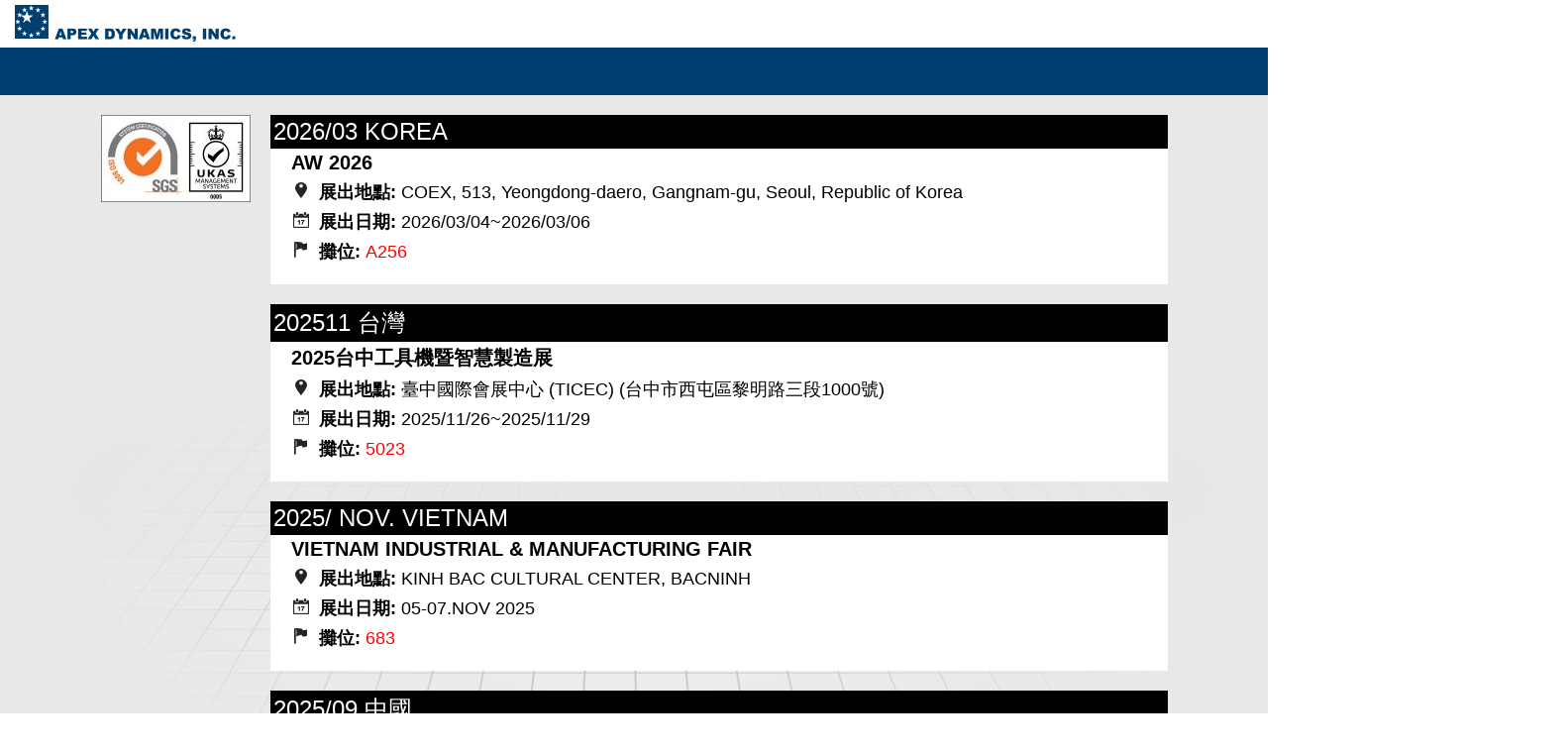

--- FILE ---
content_type: text/html; charset=utf-8
request_url: https://www.apexdyna.com/zh/exi.aspx
body_size: 646093
content:


<!DOCTYPE html PUBLIC "-//W3C//DTD XHTML 1.0 Transitional//EN" "http://www.w3.org/TR/xhtml1/DTD/xhtml1-transitional.dtd">

<html xmlns="http://www.w3.org/1999/xhtml">

<head><meta name="viewport" content="width=device-width, initial-scale=1.0, user-scalable=no, minimum-scale=1.0, maximum-scale=1.0" /><meta http-equiv="Content-Type" content="text/html; charset=big5" /><title>
	::: 台灣精銳 APEX DYNAMICS, INC. ::: 全世界最具規模之專業伺服用齒輪減速機的製造廠
</title>

     <!--GTM-->
    <script>(function(w,d,s,l,i){w[l]=w[l]||[];w[l].push({'gtm.start':
new Date().getTime(),event:'gtm.js'});var f=d.getElementsByTagName(s)[0],
j=d.createElement(s),dl=l!='dataLayer'?'&l='+l:'';j.async=true;j.src=
'https://www.googletagmanager.com/gtm.js?id='+i+dl;f.parentNode.insertBefore(j,f);
})(window,document,'script','dataLayer','GTM-P947RRB');</script>
<!--GTM-->
    
    <!--增加Css或Js在.cs增加-->        
    
<link href="css/general.css" rel="stylesheet" type="text/css" />
<link href="css/taps/jquery-ui-custom.css" rel="stylesheet" type="text/css" />
<script type='text/javascript' src='../zh/js/jquery-1.9.1.js'></script>
<script type='text/javascript' src='../zh/js/taps/jquery-1.10.2.js'></script>
<script type='text/javascript' src='../zh/js/taps/jquery-ui.js'></script>
<script type='text/javascript' src='../zh/js/apex.js'></script>
<script type='text/javascript' src='../zh/js/jquery.mousewheel.js'></script>
<script type='text/javascript' src='../zh/js/jquery.jscrollpane.min.js'></script>
<script type='text/javascript' src='../zh/js/jquery.jscrollpane.min.js'></script>
<script type='text/javascript' src='../zh/js/jquery-tablepage.js'></script>
<script> var __adobewebfontsappname__ = "code" </script>
<script src='http://use.edgefonts.net/passion-one:n9,n7,n4:all.js'></script>
</head>

<body id="ctl00_MasterBody" style="overflow:auto;">

<noscript><iframe src="https://www.googletagmanager.com/ns.html?id=GTM-P947RRB"
height="0" width="0" style="display:none;visibility:hidden"></iframe></noscript>
    <form name="aspnetForm" method="post" action="exi.aspx" id="aspnetForm">
<div>
<input type="hidden" name="__EVENTTARGET" id="__EVENTTARGET" value="" />
<input type="hidden" name="__EVENTARGUMENT" id="__EVENTARGUMENT" value="" />
<input type="hidden" name="__VIEWSTATE" id="__VIEWSTATE" value="/[base64]/[base64]/lsZXopr3ppKgg5LiA6aSoICjlj7DljJfluILljZfmuK/ljYDntpPosr/[base64]/ml6XljYDkuK3lsbHot6/[base64]/[base64]/[base64]/[base64]/lsZXopr3ppKgy6aSoICjlj7DljJfluILljZfmuK/ljYDntpPosr/[base64]/g++8iOWvtuWuieaWsOmkqO+8iTjomZ/ppKjvvIjmt7HlnLPluILlr7blronljYDnpo/[base64]/[base64]/ml6XljYDkuK3lsbHot6/[base64]/[base64]/[base64]/[base64]/[base64]/[base64]/[base64]/g++8iOWvtuWuieaWsOmkqO+8iTjomZ/ppKjvvIjmt7HlnLPluILlr7blronljYDnpo/[base64]/[base64]/[base64]/[base64]/gyAoSUNDIFRBSU5BTikg5Y+w5Y2X5biC5q245LuB5Y2A5q245LuB5Y2B5LqM6LevM+iZn++8iOWPsOWNl+mrmOmQteermS/[base64]/lj7DkuK3luILng4/ml6XljYDkuK3lsbHot6/[base64]/[base64]/[base64]/[base64]/[base64]/[base64]/[base64]/[base64]/[base64]/[base64]/[base64]/[base64]/[base64]/[base64]/[base64]/[base64]/[base64]/[base64]/[base64]/[base64]/[base64]/[base64]/[base64]/[base64]/[base64]/[base64]/lronmm7LmsZ/[base64]/lsZXopr3ppKgy6aSo77ya5Y+w5YyX5biC5Y2X5riv5Y2A57aT6LK/[base64]/[base64]/[base64]/[base64]/[base64]/[base64]/[base64]/[base64]/gyDljZfmuK/lsZXopr3ppKg0RiAo5Y+w5YyX5biC5Y2X5riv5Y2A57aT6LK/[base64]/[base64]/[base64]/[base64]/[base64]/[base64]/[base64]/[base64]/lronmm7LmsZ/[base64]/pq5jpkLXmnbHot6/[base64]/[base64]/ljZfmuK/lsZXopr3ppKgx6aSoNOaokyjlj7DljJfluILljZfmuK/ljYDntpPosr/[base64]/[base64]/[base64]/[base64]/[base64]/[base64]/[base64]/[base64]/mmJPkuK3lv4PlsZXopr3kuIDppKgg5Zyw5Z2AOuWPsOWMl+W4guS/oee+qeWNgOS/[base64]/g++8iOadseiOnuW+jOihl+mOrlMyNTbnnIHpgZPoiIflrrblhbflpKfpgZPkuqTnlYzvvIzlmInoj6/[base64]/[base64]/[base64]/[base64]/g++8iOemj+W7uuecgeWugeW+t+W4guS4nOS+qOW8gOWPkeWMuumXveS4nOS4rei3r+S8muWxleS4reW/[base64]/[base64]/[base64]/[base64]/[base64]/[base64]/[base64]/mmJPkuK3lv4PljZfmuK/[base64]/[base64]/[base64]/5Y2X5riv5bGV6Ka96aSoICjlj7DljJfluILljZfmuK/ljYDntpPosr/[base64]/[base64]/[base64]/[base64]/[base64]/[base64]/[base64]/[base64]/[base64]/[base64]/[base64]/[base64]/[base64]/[base64]/kuIrluIIhPC90ZD48L3RyPjx0cj48dGQgc3R5bGUgPSJib3JkZXI6bm9uZTsiPkFQRVggRFlOQU1JQ1MgSU5DLiDmlrwyMDIy5bm0NeaciDnml6XmraPlvI/[base64]/[base64]/g+eahOeZvOihqOaWsOeUouWTgUFGWC9BRlhS57O75YiX5rib6YCf5qmf77yM5a6D5piv5LulQUYvQUZS54K65Z+65rqW5YGa6Kit6KiI55qE77yM5Lim5L2/55So5LqG5paw55qE6Lu45om/6IiH5rK55bCB6Kit6KiI44CCQUZYL0FGWFLkuZ/ovIPpganlkIjkvb/nlKjmlrzpgKPnuozpgYvovYnnmoTmh4nnlKjjgILlm6DmraTmiJHlgJHnm7jkv6FBRlgvQUZYUuacg+aYr+WcqOW4guWgtOS4reW+iOWPl+atoei/[base64]/lt6XlhbfmqZ/lpKflsZXlnJPmu7/[base64]/[base64]/lvI/muJvpgJ/[base64]/[base64]/lvI/muJvpgJ/mqZ/oh6XlvI/oh6rooYzou4rmh4nnlKjmiZPnoLTmnIDlv6vpgJ/[base64]" />
</div>

<script type="text/javascript">
//<![CDATA[
var theForm = document.forms['aspnetForm'];
if (!theForm) {
    theForm = document.aspnetForm;
}
function __doPostBack(eventTarget, eventArgument) {
    if (!theForm.onsubmit || (theForm.onsubmit() != false)) {
        theForm.__EVENTTARGET.value = eventTarget;
        theForm.__EVENTARGUMENT.value = eventArgument;
        theForm.submit();
    }
}
//]]>
</script>


<div>

	<input type="hidden" name="__VIEWSTATEGENERATOR" id="__VIEWSTATEGENERATOR" value="CE4A336C" />
	<input type="hidden" name="__EVENTVALIDATION" id="__EVENTVALIDATION" value="/wEWAgKYgufUBgK+hsoC1kHyPqfxIB4OIbM5sAkBsQfXCGA=" />
</div>
    <div>
        
<div class="header_bg" >
	<div class="head_container">
    	<a href = "index.aspx"><img class="logo" src="images/logo.png" width = '223px' height = '38px' /></a>
    	<ul class="navi">
    		<li><a href="index.aspx" id="ctl00_Header_UC_HOME">首頁</a></li>
            <li ><a href="about.aspx" id="ctl00_Header_UC_ABOUT">關於精銳</a></li>
        	<li ><a href="exi.aspx" id="ctl00_Header_UC_NEWS" class="selected">最新消息</a></li>
        	<li id="pro_drop" ><a href="pro.aspx" id="ctl00_Header_UC_PRODUCTS">產品資訊</a></li>
        	<li  id="lang2" ><a href="design_tool.aspx" id="ctl00_Header_UC_DESIGN_TOOL">產品選用</a></li>
            <li ><a id="DYNAMAX" href="../websites/Dynamax_index.aspx">DYNAMAX</a></li>
            <li ><a href="sup.aspx" id="ctl00_Header_UC_CATALOG">型錄下載</a></li>
        	<li id="lang3"><a href="sup_instruction.aspx" id="ctl00_Header_UC_SUPPORT">資料下載</a></li>
            	<li><a href="sup_investors.aspx" id="ctl00_Header_UC_INVESTORS">投資人專區</a></li>
        		<li><a href="/Video_Tool.aspx" id="ctl00_Header_UC_VIDEO">影片</a></li>
        	<li ><a href="/websites/contact.aspx?lan=tw" id="ctl00_Header_UC_CONTACT">聯絡我們</a></li>
            <li id="lang"><a href="/exi.aspx" id="ctl00_Header_UC_ENlink">English</a></li>
             <li><a id="ctl00_Header_UC_lbtnLogin" href="javascript:__doPostBack('ctl00$Header_UC$lbtnLogin','')">登入</a></li>

            <div class="pro_block"><a href="Model_FA.aspx">減速機應用導覽</a><a href="pro_ge.aspx">減速機</a><a href="Rack_main.aspx">齒排與齒輪</a>
            <a href="Lubrication_main.aspx">潤滑裝置</a>
                  <a href="pro_cd.aspx">聯軸器</a>
            </div>
            
           
			
			<div class="lan2_block">
                <a href="../websites/Default.aspx?lan=tw">減速機選用</a>
               
                 <a href="../websites/Rack_Design_Tool.aspx?lan=tw">齒排 & 齒輪</a>
                 <a href="../websites/Coupling_Design_Tool2_2.aspx">鋼片式聯軸器</a>
                 <a href="../websites/Coupling_Design_Tool2.aspx">彈性體聯軸器</a>
                <a href="../weborder/login.aspx?lan=tw" target = "_blank">網路下單</a>
            </div>
            
                     <div class="lan3_block">

                          

             </div>
    	</ul>
    </div>
</div>

    </div>

        

    <script type="text/javascript">

        $(document).ready(
        function() {
            var winH = $(window).height();
            $(".exi_box").height(winH - 140);
            $(".news_section, .newspaper").height(winH - 140);
            $("#tbl").tablepage($("#table_page"), 9);
            $("#tbl_NEWS").tablepage($("#Spn_NEWS"), 10);
        }
    )

        $(function() {
            $('.exi_box').jScrollPane();
        });

        $(function() {
            $("#exi").tabs();
        });

        $(function() {
            $('.news_section').jScrollPane();
        });    
    </script>

    <style type="text/css">
        .rectanglePIC
        {
            width: 180px;
        }
    </style>
    <div id="exi">
        <ul>
            <li><a href="#exi-1">展覽資訊</a></li>
            <li><a href="#exi-2">公司訊息</a></li>
        </ul>
        <div id="exi-1">
            <center>
                <table id="tbl" cellpadding='0' cellspacing='20' border="0">
                    <tr> <td valign='top' align='left'> <img src='images/SGS.jpg' alt='SGS' /> </td> <td bgcolor='black'> <table cellpadding='3' cellspacing='0' border='0'> <tr> <td valign='top' align='left' nowrap> <font face='Arial,新細明體' color='white' style='font-size: 24px;'>2026/03 KOREA</font> </td> </tr> <tr bgcolor='white'> <td valign='top' colspan='2' align='left' width='900px'> <font face='Arial,新細明體' color='black' style='font-size: 20px;'>&nbsp;&nbsp;&nbsp;<b>AW 2026</b></font> </td> </tr> <tr bgcolor='white'> <td align='left' colspan='2' > <font face='Arial,新細明體' color='black' style='font-size: 18px;'>&nbsp;&nbsp;&nbsp;&nbsp;<img src='images/ex_icon-loc.png'>&nbsp;&nbsp;<b>展出地點:</b>&nbsp;<span style='width: 760px;display: inline-flex;'>COEX, 513, Yeongdong-daero, Gangnam-gu, Seoul, Republic of Korea</span></font> </td> </tr> <tr bgcolor='white'> <td align='left' colspan='2' > <font face='Arial,新細明體' color='black' style='font-size: 18px;'>&nbsp;&nbsp;&nbsp;&nbsp;<img src='images/ex_icon-date.png'>&nbsp;&nbsp;<b>展出日期:</b>&nbsp;2026/03/04~2026/03/06</font> </td> </tr> <tr bgcolor='white'> <td align='left' colspan='2' > <font face='Arial,新細明體' color='black' style='font-size: 18px;'>&nbsp;&nbsp;&nbsp;&nbsp;<img src='images/ex_icon-booth.png'>&nbsp;&nbsp;<b>攤位:</b></font><font face='Arial,新細明體'color='red' size='4'>&nbsp;A256</font> </td> </tr> <tr bgcolor='white'> <td align='left' colspan='2' > &nbsp; </td> </tr> </table> </td></tr><tr> <td valign='top' align='left'> &nbsp; </td> <td bgcolor='black'> <table cellpadding='3' cellspacing='0' border='0'> <tr> <td valign='top' align='left' nowrap> <font face='Arial,新細明體' color='white' style='font-size: 24px;'>202511 台灣</font> </td> </tr> <tr bgcolor='white'> <td valign='top' colspan='2' align='left' width='900px'> <font face='Arial,新細明體' color='black' style='font-size: 20px;'>&nbsp;&nbsp;&nbsp;<b>2025台中工具機暨智慧製造展</b></font> </td> </tr> <tr bgcolor='white'> <td align='left' colspan='2' > <font face='Arial,新細明體' color='black' style='font-size: 18px;'>&nbsp;&nbsp;&nbsp;&nbsp;<img src='images/ex_icon-loc.png'>&nbsp;&nbsp;<b>展出地點:</b>&nbsp;<span style='width: 760px;display: inline-flex;'>臺中國際會展中心 (TICEC) (台中市西屯區黎明路三段1000號)</span></font> </td> </tr> <tr bgcolor='white'> <td align='left' colspan='2' > <font face='Arial,新細明體' color='black' style='font-size: 18px;'>&nbsp;&nbsp;&nbsp;&nbsp;<img src='images/ex_icon-date.png'>&nbsp;&nbsp;<b>展出日期:</b>&nbsp;2025/11/26~2025/11/29</font> </td> </tr> <tr bgcolor='white'> <td align='left' colspan='2' > <font face='Arial,新細明體' color='black' style='font-size: 18px;'>&nbsp;&nbsp;&nbsp;&nbsp;<img src='images/ex_icon-booth.png'>&nbsp;&nbsp;<b>攤位:</b></font><font face='Arial,新細明體'color='red' size='4'>&nbsp;5023</font> </td> </tr> <tr bgcolor='white'> <td align='left' colspan='2' > &nbsp; </td> </tr> </table> </td></tr><tr> <td valign='top' align='left'> &nbsp; </td> <td bgcolor='black'> <table cellpadding='3' cellspacing='0' border='0'> <tr> <td valign='top' align='left' nowrap> <font face='Arial,新細明體' color='white' style='font-size: 24px;'>2025/ NOV. VIETNAM</font> </td> </tr> <tr bgcolor='white'> <td valign='top' colspan='2' align='left' width='900px'> <font face='Arial,新細明體' color='black' style='font-size: 20px;'>&nbsp;&nbsp;&nbsp;<b>VIETNAM INDUSTRIAL & MANUFACTURING FAIR</b></font> </td> </tr> <tr bgcolor='white'> <td align='left' colspan='2' > <font face='Arial,新細明體' color='black' style='font-size: 18px;'>&nbsp;&nbsp;&nbsp;&nbsp;<img src='images/ex_icon-loc.png'>&nbsp;&nbsp;<b>展出地點:</b>&nbsp;<span style='width: 760px;display: inline-flex;'>KINH BAC CULTURAL CENTER, BACNINH</span></font> </td> </tr> <tr bgcolor='white'> <td align='left' colspan='2' > <font face='Arial,新細明體' color='black' style='font-size: 18px;'>&nbsp;&nbsp;&nbsp;&nbsp;<img src='images/ex_icon-date.png'>&nbsp;&nbsp;<b>展出日期:</b>&nbsp;05-07.NOV 2025</font> </td> </tr> <tr bgcolor='white'> <td align='left' colspan='2' > <font face='Arial,新細明體' color='black' style='font-size: 18px;'>&nbsp;&nbsp;&nbsp;&nbsp;<img src='images/ex_icon-booth.png'>&nbsp;&nbsp;<b>攤位:</b></font><font face='Arial,新細明體'color='red' size='4'>&nbsp;683</font> </td> </tr> <tr bgcolor='white'> <td align='left' colspan='2' > &nbsp; </td> </tr> </table> </td></tr><tr> <td valign='top' align='left'> &nbsp; </td> <td bgcolor='black'> <table cellpadding='3' cellspacing='0' border='0'> <tr> <td valign='top' align='left' nowrap> <font face='Arial,新細明體' color='white' style='font-size: 24px;'>2025/09 中國</font> </td> </tr> <tr bgcolor='white'> <td valign='top' colspan='2' align='left' width='900px'> <font face='Arial,新細明體' color='black' style='font-size: 20px;'>&nbsp;&nbsp;&nbsp;<b>第25屆中國國際工業博覽會 </b></font> </td> </tr> <tr bgcolor='white'> <td align='left' colspan='2' > <font face='Arial,新細明體' color='black' style='font-size: 18px;'>&nbsp;&nbsp;&nbsp;&nbsp;<img src='images/ex_icon-loc.png'>&nbsp;&nbsp;<b>展出地點:</b>&nbsp;<span style='width: 760px;display: inline-flex;'>上海國家會展中心</span></font> </td> </tr> <tr bgcolor='white'> <td align='left' colspan='2' > <font face='Arial,新細明體' color='black' style='font-size: 18px;'>&nbsp;&nbsp;&nbsp;&nbsp;<img src='images/ex_icon-date.png'>&nbsp;&nbsp;<b>展出日期:</b>&nbsp;2025/09/23 ~ 2025/09/27</font> </td> </tr> <tr bgcolor='white'> <td align='left' colspan='2' > <font face='Arial,新細明體' color='black' style='font-size: 18px;'>&nbsp;&nbsp;&nbsp;&nbsp;<img src='images/ex_icon-booth.png'>&nbsp;&nbsp;<b>攤位:</b></font><font face='Arial,新細明體'color='red' size='4'>&nbsp;4.1H-D015</font> </td> </tr> <tr bgcolor='white'> <td align='left' colspan='2' > &nbsp; </td> </tr> </table> </td></tr><tr> <td valign='top' align='left'> &nbsp; </td> <td bgcolor='black'> <table cellpadding='3' cellspacing='0' border='0'> <tr> <td valign='top' align='left' nowrap> <font face='Arial,新細明體' color='white' style='font-size: 24px;'>2025/08 台灣</font> </td> </tr> <tr bgcolor='white'> <td valign='top' colspan='2' align='left' width='900px'> <font face='Arial,新細明體' color='black' style='font-size: 20px;'>&nbsp;&nbsp;&nbsp;<b>2025 台北國際自動化工業大展</b></font> </td> </tr> <tr bgcolor='white'> <td align='left' colspan='2' > <font face='Arial,新細明體' color='black' style='font-size: 18px;'>&nbsp;&nbsp;&nbsp;&nbsp;<img src='images/ex_icon-loc.png'>&nbsp;&nbsp;<b>展出地點:</b>&nbsp;<span style='width: 760px;display: inline-flex;'>台北南港展覽館 一館 (台北市南港區經貿二路1號4樓 M1320)</span></font> </td> </tr> <tr bgcolor='white'> <td align='left' colspan='2' > <font face='Arial,新細明體' color='black' style='font-size: 18px;'>&nbsp;&nbsp;&nbsp;&nbsp;<img src='images/ex_icon-date.png'>&nbsp;&nbsp;<b>展出日期:</b>&nbsp;2025/08/20 ~ 2025/08/23</font> </td> </tr> <tr bgcolor='white'> <td align='left' colspan='2' > <font face='Arial,新細明體' color='black' style='font-size: 18px;'>&nbsp;&nbsp;&nbsp;&nbsp;<img src='images/ex_icon-booth.png'>&nbsp;&nbsp;<b>攤位:</b></font><font face='Arial,新細明體'color='red' size='4'>&nbsp;M1320</font> </td> </tr> <tr bgcolor='white'> <td align='left' colspan='2' > &nbsp; </td> </tr> </table> </td></tr><tr> <td valign='top' align='left'> &nbsp; </td> <td bgcolor='black'> <table cellpadding='3' cellspacing='0' border='0'> <tr> <td valign='top' align='left' nowrap> <font face='Arial,新細明體' color='white' style='font-size: 24px;'>2025/08 INDIA</font> </td> </tr> <tr bgcolor='white'> <td valign='top' colspan='2' align='left' width='900px'> <font face='Arial,新細明體' color='black' style='font-size: 20px;'>&nbsp;&nbsp;&nbsp;<b>AUTOMATION EXPO 2025</b></font> </td> </tr> <tr bgcolor='white'> <td align='left' colspan='2' > <font face='Arial,新細明體' color='black' style='font-size: 18px;'>&nbsp;&nbsp;&nbsp;&nbsp;<img src='images/ex_icon-loc.png'>&nbsp;&nbsp;<b>展出地點:</b>&nbsp;<span style='width: 760px;display: inline-flex;'>Bombay Exhibition Centre (BEC), Goregaon (E), Mumbai</span></font> </td> </tr> <tr bgcolor='white'> <td align='left' colspan='2' > <font face='Arial,新細明體' color='black' style='font-size: 18px;'>&nbsp;&nbsp;&nbsp;&nbsp;<img src='images/ex_icon-date.png'>&nbsp;&nbsp;<b>展出日期:</b>&nbsp;11th to 14th August, 2025</font> </td> </tr> <tr bgcolor='white'> <td align='left' colspan='2' > <font face='Arial,新細明體' color='black' style='font-size: 18px;'>&nbsp;&nbsp;&nbsp;&nbsp;<img src='images/ex_icon-booth.png'>&nbsp;&nbsp;<b>攤位:</b></font><font face='Arial,新細明體'color='red' size='4'>&nbsp;C-03, Hall No. 3</font> </td> </tr> <tr bgcolor='white'> <td align='left' colspan='2' > &nbsp; </td> </tr> </table> </td></tr><tr> <td valign='top' align='left'> &nbsp; </td> <td bgcolor='black'> <table cellpadding='3' cellspacing='0' border='0'> <tr> <td valign='top' align='left' nowrap> <font face='Arial,新細明體' color='white' style='font-size: 24px;'>2025/07 台灣</font> </td> </tr> <tr bgcolor='white'> <td valign='top' colspan='2' align='left' width='900px'> <font face='Arial,新細明體' color='black' style='font-size: 20px;'>&nbsp;&nbsp;&nbsp;<b>2025 台中自動化工業展</b></font> </td> </tr> <tr bgcolor='white'> <td align='left' colspan='2' > <font face='Arial,新細明體' color='black' style='font-size: 18px;'>&nbsp;&nbsp;&nbsp;&nbsp;<img src='images/ex_icon-loc.png'>&nbsp;&nbsp;<b>展出地點:</b>&nbsp;<span style='width: 760px;display: inline-flex;'>台中國際展覽館  ((台中市烏日區中山路三段1號)</span></font> </td> </tr> <tr bgcolor='white'> <td align='left' colspan='2' > <font face='Arial,新細明體' color='black' style='font-size: 18px;'>&nbsp;&nbsp;&nbsp;&nbsp;<img src='images/ex_icon-date.png'>&nbsp;&nbsp;<b>展出日期:</b>&nbsp;2025/07/03~2025/07/07</font> </td> </tr> <tr bgcolor='white'> <td align='left' colspan='2' > <font face='Arial,新細明體' color='black' style='font-size: 18px;'>&nbsp;&nbsp;&nbsp;&nbsp;<img src='images/ex_icon-booth.png'>&nbsp;&nbsp;<b>攤位:</b></font><font face='Arial,新細明體'color='red' size='4'>&nbsp;8022</font> </td> </tr> <tr bgcolor='white'> <td align='left' colspan='2' > &nbsp; </td> </tr> </table> </td></tr><tr> <td valign='top' align='left'> &nbsp; </td> <td bgcolor='black'> <table cellpadding='3' cellspacing='0' border='0'> <tr> <td valign='top' align='left' nowrap> <font face='Arial,新細明體' color='white' style='font-size: 24px;'>2025/05 台灣</font> </td> </tr> <tr bgcolor='white'> <td valign='top' colspan='2' align='left' width='900px'> <font face='Arial,新細明體' color='black' style='font-size: 20px;'>&nbsp;&nbsp;&nbsp;<b>2025 高雄自動化工業展</b></font> </td> </tr> <tr bgcolor='white'> <td align='left' colspan='2' > <font face='Arial,新細明體' color='black' style='font-size: 18px;'>&nbsp;&nbsp;&nbsp;&nbsp;<img src='images/ex_icon-loc.png'>&nbsp;&nbsp;<b>展出地點:</b>&nbsp;<span style='width: 760px;display: inline-flex;'>高雄展覽館-南館 (高雄市前鎮區成功二路39號)</span></font> </td> </tr> <tr bgcolor='white'> <td align='left' colspan='2' > <font face='Arial,新細明體' color='black' style='font-size: 18px;'>&nbsp;&nbsp;&nbsp;&nbsp;<img src='images/ex_icon-date.png'>&nbsp;&nbsp;<b>展出日期:</b>&nbsp;2025/05/21~2025/05/24</font> </td> </tr> <tr bgcolor='white'> <td align='left' colspan='2' > <font face='Arial,新細明體' color='black' style='font-size: 18px;'>&nbsp;&nbsp;&nbsp;&nbsp;<img src='images/ex_icon-booth.png'>&nbsp;&nbsp;<b>攤位:</b></font><font face='Arial,新細明體'color='red' size='4'>&nbsp;S5028</font> </td> </tr> <tr bgcolor='white'> <td align='left' colspan='2' > &nbsp; </td> </tr> </table> </td></tr><tr> <td valign='top' align='left'> &nbsp; </td> <td bgcolor='black'> <table cellpadding='3' cellspacing='0' border='0'> <tr> <td valign='top' align='left' nowrap> <font face='Arial,新細明體' color='white' style='font-size: 24px;'>2025/MAY ITALY</font> </td> </tr> <tr bgcolor='white'> <td valign='top' colspan='2' align='left' width='900px'> <font face='Arial,新細明體' color='black' style='font-size: 20px;'>&nbsp;&nbsp;&nbsp;<b>SPS ITALY</b></font> </td> </tr> <tr bgcolor='white'> <td align='left' colspan='2' > <font face='Arial,新細明體' color='black' style='font-size: 18px;'>&nbsp;&nbsp;&nbsp;&nbsp;<img src='images/ex_icon-loc.png'>&nbsp;&nbsp;<b>展出地點:</b>&nbsp;<span style='width: 760px;display: inline-flex;'>Parma, padillon 6</span></font> </td> </tr> <tr bgcolor='white'> <td align='left' colspan='2' > <font face='Arial,新細明體' color='black' style='font-size: 18px;'>&nbsp;&nbsp;&nbsp;&nbsp;<img src='images/ex_icon-date.png'>&nbsp;&nbsp;<b>展出日期:</b>&nbsp;13th -15th of May</font> </td> </tr> <tr bgcolor='white'> <td align='left' colspan='2' > <font face='Arial,新細明體' color='black' style='font-size: 18px;'>&nbsp;&nbsp;&nbsp;&nbsp;<img src='images/ex_icon-booth.png'>&nbsp;&nbsp;<b>攤位:</b></font><font face='Arial,新細明體'color='red' size='4'>&nbsp;H039</font> </td> </tr> <tr bgcolor='white'> <td align='left' colspan='2' > &nbsp; </td> </tr> </table> </td></tr><tr> <td valign='top' align='left'> <img src='images/SGS.jpg' alt='SGS' /> </td> <td bgcolor='black'> <table cellpadding='3' cellspacing='0' border='0'> <tr> <td valign='top' align='left' nowrap> <font face='Arial,新細明體' color='white' style='font-size: 24px;'>2025 USA</font> </td> </tr> <tr bgcolor='white'> <td valign='top' colspan='2' align='left' width='900px'> <font face='Arial,新細明體' color='black' style='font-size: 20px;'>&nbsp;&nbsp;&nbsp;<b>Automate 2025</b></font> </td> </tr> <tr bgcolor='white'> <td align='left' colspan='2' > <font face='Arial,新細明體' color='black' style='font-size: 18px;'>&nbsp;&nbsp;&nbsp;&nbsp;<img src='images/ex_icon-loc.png'>&nbsp;&nbsp;<b>展出地點:</b>&nbsp;<span style='width: 760px;display: inline-flex;'>Detroit, MI · Huntington Place</span></font> </td> </tr> <tr bgcolor='white'> <td align='left' colspan='2' > <font face='Arial,新細明體' color='black' style='font-size: 18px;'>&nbsp;&nbsp;&nbsp;&nbsp;<img src='images/ex_icon-date.png'>&nbsp;&nbsp;<b>展出日期:</b>&nbsp;2025/05/12~2025/05/15</font> </td> </tr> <tr bgcolor='white'> <td align='left' colspan='2' > <font face='Arial,新細明體' color='black' style='font-size: 18px;'>&nbsp;&nbsp;&nbsp;&nbsp;<img src='images/ex_icon-booth.png'>&nbsp;&nbsp;<b>攤位:</b></font><font face='Arial,新細明體'color='red' size='4'>&nbsp;3444</font> </td> </tr> <tr bgcolor='white'> <td align='left' colspan='2' > &nbsp; </td> </tr> </table> </td></tr><tr> <td valign='top' align='left'> &nbsp; </td> <td bgcolor='black'> <table cellpadding='3' cellspacing='0' border='0'> <tr> <td valign='top' align='left' nowrap> <font face='Arial,新細明體' color='white' style='font-size: 24px;'>2025/05 中國</font> </td> </tr> <tr bgcolor='white'> <td valign='top' colspan='2' align='left' width='900px'> <font face='Arial,新細明體' color='black' style='font-size: 20px;'>&nbsp;&nbsp;&nbsp;<b>2025 廈門工業博覽會</b></font> </td> </tr> <tr bgcolor='white'> <td align='left' colspan='2' > <font face='Arial,新細明體' color='black' style='font-size: 18px;'>&nbsp;&nbsp;&nbsp;&nbsp;<img src='images/ex_icon-loc.png'>&nbsp;&nbsp;<b>展出地點:</b>&nbsp;<span style='width: 760px;display: inline-flex;'>廈門國際博覽中心</span></font> </td> </tr> <tr bgcolor='white'> <td align='left' colspan='2' > <font face='Arial,新細明體' color='black' style='font-size: 18px;'>&nbsp;&nbsp;&nbsp;&nbsp;<img src='images/ex_icon-date.png'>&nbsp;&nbsp;<b>展出日期:</b>&nbsp;2025/05/09~2025/05/12</font> </td> </tr> <tr bgcolor='white'> <td align='left' colspan='2' > <font face='Arial,新細明體' color='black' style='font-size: 18px;'>&nbsp;&nbsp;&nbsp;&nbsp;<img src='images/ex_icon-booth.png'>&nbsp;&nbsp;<b>攤位:</b></font><font face='Arial,新細明體'color='red' size='4'>&nbsp;2356(2號館)</font> </td> </tr> <tr bgcolor='white'> <td align='left' colspan='2' > &nbsp; </td> </tr> </table> </td></tr><tr> <td valign='top' align='left'> &nbsp; </td> <td bgcolor='black'> <table cellpadding='3' cellspacing='0' border='0'> <tr> <td valign='top' align='left' nowrap> <font face='Arial,新細明體' color='white' style='font-size: 24px;'>2025/04 台灣</font> </td> </tr> <tr bgcolor='white'> <td valign='top' colspan='2' align='left' width='900px'> <font face='Arial,新細明體' color='black' style='font-size: 20px;'>&nbsp;&nbsp;&nbsp;<b>2025台南自動化機械暨智慧製造展</b></font> </td> </tr> <tr bgcolor='white'> <td align='left' colspan='2' > <font face='Arial,新細明體' color='black' style='font-size: 18px;'>&nbsp;&nbsp;&nbsp;&nbsp;<img src='images/ex_icon-loc.png'>&nbsp;&nbsp;<b>展出地點:</b>&nbsp;<span style='width: 760px;display: inline-flex;'>台南市歸仁區歸仁十二路3號 (大臺南會展中心)</span></font> </td> </tr> <tr bgcolor='white'> <td align='left' colspan='2' > <font face='Arial,新細明體' color='black' style='font-size: 18px;'>&nbsp;&nbsp;&nbsp;&nbsp;<img src='images/ex_icon-date.png'>&nbsp;&nbsp;<b>展出日期:</b>&nbsp;2025/04/25~2025/04/28</font> </td> </tr> <tr bgcolor='white'> <td align='left' colspan='2' > <font face='Arial,新細明體' color='black' style='font-size: 18px;'>&nbsp;&nbsp;&nbsp;&nbsp;<img src='images/ex_icon-booth.png'>&nbsp;&nbsp;<b>攤位:</b></font><font face='Arial,新細明體'color='red' size='4'>&nbsp;A329</font> </td> </tr> <tr bgcolor='white'> <td align='left' colspan='2' > &nbsp; </td> </tr> </table> </td></tr><tr> <td valign='top' align='left'> &nbsp; </td> <td bgcolor='black'> <table cellpadding='3' cellspacing='0' border='0'> <tr> <td valign='top' align='left' nowrap> <font face='Arial,新細明體' color='white' style='font-size: 24px;'>2025/04 中國</font> </td> </tr> <tr bgcolor='white'> <td valign='top' colspan='2' align='left' width='900px'> <font face='Arial,新細明體' color='black' style='font-size: 20px;'>&nbsp;&nbsp;&nbsp;<b>第19解中國國際機床展覽會 </b></font> </td> </tr> <tr bgcolor='white'> <td align='left' colspan='2' > <font face='Arial,新細明體' color='black' style='font-size: 18px;'>&nbsp;&nbsp;&nbsp;&nbsp;<img src='images/ex_icon-loc.png'>&nbsp;&nbsp;<b>展出地點:</b>&nbsp;<span style='width: 760px;display: inline-flex;'>北京•中國國際展覽中心新館 </span></font> </td> </tr> <tr bgcolor='white'> <td align='left' colspan='2' > <font face='Arial,新細明體' color='black' style='font-size: 18px;'>&nbsp;&nbsp;&nbsp;&nbsp;<img src='images/ex_icon-date.png'>&nbsp;&nbsp;<b>展出日期:</b>&nbsp;2025/04/21~2025/04/26</font> </td> </tr> <tr bgcolor='white'> <td align='left' colspan='2' > <font face='Arial,新細明體' color='black' style='font-size: 18px;'>&nbsp;&nbsp;&nbsp;&nbsp;<img src='images/ex_icon-booth.png'>&nbsp;&nbsp;<b>攤位:</b></font><font face='Arial,新細明體'color='red' size='4'>&nbsp;B2-091</font> </td> </tr> <tr bgcolor='white'> <td align='left' colspan='2' > &nbsp; </td> </tr> </table> </td></tr><tr> <td valign='top' align='left'> &nbsp; </td> <td bgcolor='black'> <table cellpadding='3' cellspacing='0' border='0'> <tr> <td valign='top' align='left' nowrap> <font face='Arial,新細明體' color='white' style='font-size: 24px;'>2025/ APR. VIETNAM</font> </td> </tr> <tr bgcolor='white'> <td valign='top' colspan='2' align='left' width='900px'> <font face='Arial,新細明體' color='black' style='font-size: 20px;'>&nbsp;&nbsp;&nbsp;<b>VIETNAM INDUSTRIAL & MANUFACTURING FAIR</b></font> </td> </tr> <tr bgcolor='white'> <td align='left' colspan='2' > <font face='Arial,新細明體' color='black' style='font-size: 18px;'>&nbsp;&nbsp;&nbsp;&nbsp;<img src='images/ex_icon-loc.png'>&nbsp;&nbsp;<b>展出地點:</b>&nbsp;<span style='width: 760px;display: inline-flex;'>BAC GIANG PROVINCIAL GYMNASIUM DINH KE WARD, BACGIANG CITY</span></font> </td> </tr> <tr bgcolor='white'> <td align='left' colspan='2' > <font face='Arial,新細明體' color='black' style='font-size: 18px;'>&nbsp;&nbsp;&nbsp;&nbsp;<img src='images/ex_icon-date.png'>&nbsp;&nbsp;<b>展出日期:</b>&nbsp;16-18.04.2025</font> </td> </tr> <tr bgcolor='white'> <td align='left' colspan='2' > <font face='Arial,新細明體' color='black' style='font-size: 18px;'>&nbsp;&nbsp;&nbsp;&nbsp;<img src='images/ex_icon-booth.png'>&nbsp;&nbsp;<b>攤位:</b></font><font face='Arial,新細明體'color='red' size='4'>&nbsp;Stand#138</font> </td> </tr> <tr bgcolor='white'> <td align='left' colspan='2' > &nbsp; </td> </tr> </table> </td></tr><tr> <td valign='top' align='left'> &nbsp; </td> <td bgcolor='black'> <table cellpadding='3' cellspacing='0' border='0'> <tr> <td valign='top' align='left' nowrap> <font face='Arial,新細明體' color='white' style='font-size: 24px;'>2025/04 UK</font> </td> </tr> <tr bgcolor='white'> <td valign='top' colspan='2' align='left' width='900px'> <font face='Arial,新細明體' color='black' style='font-size: 20px;'>&nbsp;&nbsp;&nbsp;<b>MACHINE BUILDING NORTH</b></font> </td> </tr> <tr bgcolor='white'> <td align='left' colspan='2' > <font face='Arial,新細明體' color='black' style='font-size: 18px;'>&nbsp;&nbsp;&nbsp;&nbsp;<img src='images/ex_icon-loc.png'>&nbsp;&nbsp;<b>展出地點:</b>&nbsp;<span style='width: 760px;display: inline-flex;'>Concorde Conference Centre Manchester</span></font> </td> </tr> <tr bgcolor='white'> <td align='left' colspan='2' > <font face='Arial,新細明體' color='black' style='font-size: 18px;'>&nbsp;&nbsp;&nbsp;&nbsp;<img src='images/ex_icon-date.png'>&nbsp;&nbsp;<b>展出日期:</b>&nbsp;10th of APR. 2025</font> </td> </tr> <tr bgcolor='white'> <td align='left' colspan='2' > <font face='Arial,新細明體' color='black' style='font-size: 18px;'>&nbsp;&nbsp;&nbsp;&nbsp;<img src='images/ex_icon-booth.png'>&nbsp;&nbsp;<b>攤位:</b></font><font face='Arial,新細明體'color='red' size='4'>&nbsp;Stand # 52</font> </td> </tr> <tr bgcolor='white'> <td align='left' colspan='2' > &nbsp; </td> </tr> </table> </td></tr><tr> <td valign='top' align='left'> &nbsp; </td> <td bgcolor='black'> <table cellpadding='3' cellspacing='0' border='0'> <tr> <td valign='top' align='left' nowrap> <font face='Arial,新細明體' color='white' style='font-size: 24px;'>2025/03 INDIA</font> </td> </tr> <tr bgcolor='white'> <td valign='top' colspan='2' align='left' width='900px'> <font face='Arial,新細明體' color='black' style='font-size: 20px;'>&nbsp;&nbsp;&nbsp;<b>AUTOMATION EXPO SOUTH 2025</b></font> </td> </tr> <tr bgcolor='white'> <td align='left' colspan='2' > <font face='Arial,新細明體' color='black' style='font-size: 18px;'>&nbsp;&nbsp;&nbsp;&nbsp;<img src='images/ex_icon-loc.png'>&nbsp;&nbsp;<b>展出地點:</b>&nbsp;<span style='width: 760px;display: inline-flex;'>Chennai Trade Centre, Chennai</span></font> </td> </tr> <tr bgcolor='white'> <td align='left' colspan='2' > <font face='Arial,新細明體' color='black' style='font-size: 18px;'>&nbsp;&nbsp;&nbsp;&nbsp;<img src='images/ex_icon-date.png'>&nbsp;&nbsp;<b>展出日期:</b>&nbsp;6th to 8th March, 2025</font> </td> </tr> <tr bgcolor='white'> <td align='left' colspan='2' > <font face='Arial,新細明體' color='black' style='font-size: 18px;'>&nbsp;&nbsp;&nbsp;&nbsp;<img src='images/ex_icon-booth.png'>&nbsp;&nbsp;<b>攤位:</b></font><font face='Arial,新細明體'color='red' size='4'>&nbsp;B-8A, New Exhibition Hall</font> </td> </tr> <tr bgcolor='white'> <td align='left' colspan='2' > &nbsp; </td> </tr> </table> </td></tr><tr> <td valign='top' align='left'> &nbsp; </td> <td bgcolor='black'> <table cellpadding='3' cellspacing='0' border='0'> <tr> <td valign='top' align='left' nowrap> <font face='Arial,新細明體' color='white' style='font-size: 24px;'>202503 台灣</font> </td> </tr> <tr bgcolor='white'> <td valign='top' colspan='2' align='left' width='900px'> <font face='Arial,新細明體' color='black' style='font-size: 20px;'>&nbsp;&nbsp;&nbsp;<b>2025年TIMTOS台北國際工具機展 </b></font> </td> </tr> <tr bgcolor='white'> <td align='left' colspan='2' > <font face='Arial,新細明體' color='black' style='font-size: 18px;'>&nbsp;&nbsp;&nbsp;&nbsp;<img src='images/ex_icon-loc.png'>&nbsp;&nbsp;<b>展出地點:</b>&nbsp;<span style='width: 760px;display: inline-flex;'>台北南港展覽館2館 (台北市南港區經貿二路2號)</span></font> </td> </tr> <tr bgcolor='white'> <td align='left' colspan='2' > <font face='Arial,新細明體' color='black' style='font-size: 18px;'>&nbsp;&nbsp;&nbsp;&nbsp;<img src='images/ex_icon-date.png'>&nbsp;&nbsp;<b>展出日期:</b>&nbsp;2025/03/03~2025/03/08</font> </td> </tr> <tr bgcolor='white'> <td align='left' colspan='2' > <font face='Arial,新細明體' color='black' style='font-size: 18px;'>&nbsp;&nbsp;&nbsp;&nbsp;<img src='images/ex_icon-booth.png'>&nbsp;&nbsp;<b>攤位:</b></font><font face='Arial,新細明體'color='red' size='4'>&nbsp;S0916</font> </td> </tr> <tr bgcolor='white'> <td align='left' colspan='2' > &nbsp; </td> </tr> </table> </td></tr><tr> <td valign='top' align='left'> &nbsp; </td> <td bgcolor='black'> <table cellpadding='3' cellspacing='0' border='0'> <tr> <td valign='top' align='left' nowrap> <font face='Arial,新細明體' color='white' style='font-size: 24px;'>2024/11 中國</font> </td> </tr> <tr bgcolor='white'> <td valign='top' colspan='2' align='left' width='900px'> <font face='Arial,新細明體' color='black' style='font-size: 20px;'>&nbsp;&nbsp;&nbsp;<b>2024 大灣區工業博覽會</b></font> </td> </tr> <tr bgcolor='white'> <td align='left' colspan='2' > <font face='Arial,新細明體' color='black' style='font-size: 18px;'>&nbsp;&nbsp;&nbsp;&nbsp;<img src='images/ex_icon-loc.png'>&nbsp;&nbsp;<b>展出地點:</b>&nbsp;<span style='width: 760px;display: inline-flex;'>深圳國際會展中心（寶安新館）8號館（深圳市寶安區福海街道展城路1號）</span></font> </td> </tr> <tr bgcolor='white'> <td align='left' colspan='2' > <font face='Arial,新細明體' color='black' style='font-size: 18px;'>&nbsp;&nbsp;&nbsp;&nbsp;<img src='images/ex_icon-date.png'>&nbsp;&nbsp;<b>展出日期:</b>&nbsp;2024/11/26~2024/11/29</font> </td> </tr> <tr bgcolor='white'> <td align='left' colspan='2' > <font face='Arial,新細明體' color='black' style='font-size: 18px;'>&nbsp;&nbsp;&nbsp;&nbsp;<img src='images/ex_icon-booth.png'>&nbsp;&nbsp;<b>攤位:</b></font><font face='Arial,新細明體'color='red' size='4'>&nbsp;8H51</font> </td> </tr> <tr bgcolor='white'> <td align='left' colspan='2' > &nbsp; </td> </tr> </table> </td></tr><tr> <td valign='top' align='left'> <img src='images/SGS.jpg' alt='SGS' /> </td> <td bgcolor='black'> <table cellpadding='3' cellspacing='0' border='0'> <tr> <td valign='top' align='left' nowrap> <font face='Arial,新細明體' color='white' style='font-size: 24px;'>2024/11 台灣</font> </td> </tr> <tr bgcolor='white'> <td valign='top' colspan='2' align='left' width='900px'> <font face='Arial,新細明體' color='black' style='font-size: 20px;'>&nbsp;&nbsp;&nbsp;<b>2024台中工具機展</b></font> </td> </tr> <tr bgcolor='white'> <td align='left' colspan='2' > <font face='Arial,新細明體' color='black' style='font-size: 18px;'>&nbsp;&nbsp;&nbsp;&nbsp;<img src='images/ex_icon-loc.png'>&nbsp;&nbsp;<b>展出地點:</b>&nbsp;<span style='width: 760px;display: inline-flex;'>台中國際展覽館 (台中市烏日區中山路三段1號)</span></font> </td> </tr> <tr bgcolor='white'> <td align='left' colspan='2' > <font face='Arial,新細明體' color='black' style='font-size: 18px;'>&nbsp;&nbsp;&nbsp;&nbsp;<img src='images/ex_icon-date.png'>&nbsp;&nbsp;<b>展出日期:</b>&nbsp;2024/11/21~2024/11/25</font> </td> </tr> <tr bgcolor='white'> <td align='left' colspan='2' > <font face='Arial,新細明體' color='black' style='font-size: 18px;'>&nbsp;&nbsp;&nbsp;&nbsp;<img src='images/ex_icon-booth.png'>&nbsp;&nbsp;<b>攤位:</b></font><font face='Arial,新細明體'color='red' size='4'>&nbsp;2001</font> </td> </tr> <tr bgcolor='white'> <td align='left' colspan='2' > &nbsp; </td> </tr> </table> </td></tr><tr> <td valign='top' align='left'> &nbsp; </td> <td bgcolor='black'> <table cellpadding='3' cellspacing='0' border='0'> <tr> <td valign='top' align='left' nowrap> <font face='Arial,新細明體' color='white' style='font-size: 24px;'>2024/09 UK</font> </td> </tr> <tr bgcolor='white'> <td valign='top' colspan='2' align='left' width='900px'> <font face='Arial,新細明體' color='black' style='font-size: 20px;'>&nbsp;&nbsp;&nbsp;<b>PPMA SHOW 2024</b></font> </td> </tr> <tr bgcolor='white'> <td align='left' colspan='2' > <font face='Arial,新細明體' color='black' style='font-size: 18px;'>&nbsp;&nbsp;&nbsp;&nbsp;<img src='images/ex_icon-loc.png'>&nbsp;&nbsp;<b>展出地點:</b>&nbsp;<span style='width: 760px;display: inline-flex;'>NEC, Birmingham, UK</span></font> </td> </tr> <tr bgcolor='white'> <td align='left' colspan='2' > <font face='Arial,新細明體' color='black' style='font-size: 18px;'>&nbsp;&nbsp;&nbsp;&nbsp;<img src='images/ex_icon-date.png'>&nbsp;&nbsp;<b>展出日期:</b>&nbsp;2024/09/24 ~ 2024/09/26</font> </td> </tr> <tr bgcolor='white'> <td align='left' colspan='2' > <font face='Arial,新細明體' color='black' style='font-size: 18px;'>&nbsp;&nbsp;&nbsp;&nbsp;<img src='images/ex_icon-booth.png'>&nbsp;&nbsp;<b>攤位:</b></font><font face='Arial,新細明體'color='red' size='4'>&nbsp;G11</font> </td> </tr> <tr bgcolor='white'> <td align='left' colspan='2' > &nbsp; </td> </tr> </table> </td></tr><tr> <td valign='top' align='left'> &nbsp; </td> <td bgcolor='black'> <table cellpadding='3' cellspacing='0' border='0'> <tr> <td valign='top' align='left' nowrap> <font face='Arial,新細明體' color='white' style='font-size: 24px;'>2024/09 中國</font> </td> </tr> <tr bgcolor='white'> <td valign='top' colspan='2' align='left' width='900px'> <font face='Arial,新細明體' color='black' style='font-size: 20px;'>&nbsp;&nbsp;&nbsp;<b>2024 中國國際工業博覽會   </b></font> </td> </tr> <tr bgcolor='white'> <td align='left' colspan='2' > <font face='Arial,新細明體' color='black' style='font-size: 18px;'>&nbsp;&nbsp;&nbsp;&nbsp;<img src='images/ex_icon-loc.png'>&nbsp;&nbsp;<b>展出地點:</b>&nbsp;<span style='width: 760px;display: inline-flex;'>上海（虹橋）國家會展中心 （上海市青浦區崧澤大道333號）</span></font> </td> </tr> <tr bgcolor='white'> <td align='left' colspan='2' > <font face='Arial,新細明體' color='black' style='font-size: 18px;'>&nbsp;&nbsp;&nbsp;&nbsp;<img src='images/ex_icon-date.png'>&nbsp;&nbsp;<b>展出日期:</b>&nbsp;2024/09/24-~2024/09/28</font> </td> </tr> <tr bgcolor='white'> <td align='left' colspan='2' > <font face='Arial,新細明體' color='black' style='font-size: 18px;'>&nbsp;&nbsp;&nbsp;&nbsp;<img src='images/ex_icon-booth.png'>&nbsp;&nbsp;<b>攤位:</b></font><font face='Arial,新細明體'color='red' size='4'>&nbsp;4.1-B158 </font> </td> </tr> <tr bgcolor='white'> <td align='left' colspan='2' > &nbsp; </td> </tr> </table> </td></tr><tr> <td valign='top' align='left'> &nbsp; </td> <td bgcolor='black'> <table cellpadding='3' cellspacing='0' border='0'> <tr> <td valign='top' align='left' nowrap> <font face='Arial,新細明體' color='white' style='font-size: 24px;'>2022/08 INDIA</font> </td> </tr> <tr bgcolor='white'> <td valign='top' colspan='2' align='left' width='900px'> <font face='Arial,新細明體' color='black' style='font-size: 20px;'>&nbsp;&nbsp;&nbsp;<b>AUTOMATION EXPO-2024</b></font> </td> </tr> <tr bgcolor='white'> <td align='left' colspan='2' > <font face='Arial,新細明體' color='black' style='font-size: 18px;'>&nbsp;&nbsp;&nbsp;&nbsp;<img src='images/ex_icon-loc.png'>&nbsp;&nbsp;<b>展出地點:</b>&nbsp;<span style='width: 760px;display: inline-flex;'>Bombay Exhibition Centre (NESCO), Goregaon (E), Mumbai, INDIA</span></font> </td> </tr> <tr bgcolor='white'> <td align='left' colspan='2' > <font face='Arial,新細明體' color='black' style='font-size: 18px;'>&nbsp;&nbsp;&nbsp;&nbsp;<img src='images/ex_icon-date.png'>&nbsp;&nbsp;<b>展出日期:</b>&nbsp;2024/08/21 ~ 2024/08/24</font> </td> </tr> <tr bgcolor='white'> <td align='left' colspan='2' > <font face='Arial,新細明體' color='black' style='font-size: 18px;'>&nbsp;&nbsp;&nbsp;&nbsp;<img src='images/ex_icon-booth.png'>&nbsp;&nbsp;<b>攤位:</b></font><font face='Arial,新細明體'color='red' size='4'>&nbsp;N5-N6 Hall No. 2</font> </td> </tr> <tr bgcolor='white'> <td align='left' colspan='2' > &nbsp; </td> </tr> </table> </td></tr><tr> <td valign='top' align='left'> &nbsp; </td> <td bgcolor='black'> <table cellpadding='3' cellspacing='0' border='0'> <tr> <td valign='top' align='left' nowrap> <font face='Arial,新細明體' color='white' style='font-size: 24px;'>2024/08 台灣</font> </td> </tr> <tr bgcolor='white'> <td valign='top' colspan='2' align='left' width='900px'> <font face='Arial,新細明體' color='black' style='font-size: 20px;'>&nbsp;&nbsp;&nbsp;<b>2024 台北國際自動化工業大展 </b></font> </td> </tr> <tr bgcolor='white'> <td align='left' colspan='2' > <font face='Arial,新細明體' color='black' style='font-size: 18px;'>&nbsp;&nbsp;&nbsp;&nbsp;<img src='images/ex_icon-loc.png'>&nbsp;&nbsp;<b>展出地點:</b>&nbsp;<span style='width: 760px;display: inline-flex;'>台北南港展覽館1館&2館 (台北市南港區經貿二路1、2號)</span></font> </td> </tr> <tr bgcolor='white'> <td align='left' colspan='2' > <font face='Arial,新細明體' color='black' style='font-size: 18px;'>&nbsp;&nbsp;&nbsp;&nbsp;<img src='images/ex_icon-date.png'>&nbsp;&nbsp;<b>展出日期:</b>&nbsp;2024/08/21~2024/08/24</font> </td> </tr> <tr bgcolor='white'> <td align='left' colspan='2' > <font face='Arial,新細明體' color='black' style='font-size: 18px;'>&nbsp;&nbsp;&nbsp;&nbsp;<img src='images/ex_icon-booth.png'>&nbsp;&nbsp;<b>攤位:</b></font><font face='Arial,新細明體'color='red' size='4'>&nbsp;M1112</font> </td> </tr> <tr bgcolor='white'> <td align='left' colspan='2' > &nbsp; </td> </tr> </table> </td></tr><tr> <td valign='top' align='left'> &nbsp; </td> <td bgcolor='black'> <table cellpadding='3' cellspacing='0' border='0'> <tr> <td valign='top' align='left' nowrap> <font face='Arial,新細明體' color='white' style='font-size: 24px;'>2024/07 台灣</font> </td> </tr> <tr bgcolor='white'> <td valign='top' colspan='2' align='left' width='900px'> <font face='Arial,新細明體' color='black' style='font-size: 20px;'>&nbsp;&nbsp;&nbsp;<b>2024台中自動化工業展</b></font> </td> </tr> <tr bgcolor='white'> <td align='left' colspan='2' > <font face='Arial,新細明體' color='black' style='font-size: 18px;'>&nbsp;&nbsp;&nbsp;&nbsp;<img src='images/ex_icon-loc.png'>&nbsp;&nbsp;<b>展出地點:</b>&nbsp;<span style='width: 760px;display: inline-flex;'>台中國際展覽館Taichung International Exhibition Center</span></font> </td> </tr> <tr bgcolor='white'> <td align='left' colspan='2' > <font face='Arial,新細明體' color='black' style='font-size: 18px;'>&nbsp;&nbsp;&nbsp;&nbsp;<img src='images/ex_icon-date.png'>&nbsp;&nbsp;<b>展出日期:</b>&nbsp;2024/07/04~2024/07/08</font> </td> </tr> <tr bgcolor='white'> <td align='left' colspan='2' > <font face='Arial,新細明體' color='black' style='font-size: 18px;'>&nbsp;&nbsp;&nbsp;&nbsp;<img src='images/ex_icon-booth.png'>&nbsp;&nbsp;<b>攤位:</b></font><font face='Arial,新細明體'color='red' size='4'>&nbsp;9038</font> </td> </tr> <tr bgcolor='white'> <td align='left' colspan='2' > &nbsp; </td> </tr> </table> </td></tr><tr> <td valign='top' align='left'> &nbsp; </td> <td bgcolor='black'> <table cellpadding='3' cellspacing='0' border='0'> <tr> <td valign='top' align='left' nowrap> <font face='Arial,新細明體' color='white' style='font-size: 24px;'>2024/06 中國</font> </td> </tr> <tr bgcolor='white'> <td valign='top' colspan='2' align='left' width='900px'> <font face='Arial,新細明體' color='black' style='font-size: 20px;'>&nbsp;&nbsp;&nbsp;<b>第19屆中國國際機床工展覽會 </b></font> </td> </tr> <tr bgcolor='white'> <td align='left' colspan='2' > <font face='Arial,新細明體' color='black' style='font-size: 18px;'>&nbsp;&nbsp;&nbsp;&nbsp;<img src='images/ex_icon-loc.png'>&nbsp;&nbsp;<b>展出地點:</b>&nbsp;<span style='width: 760px;display: inline-flex;'>中國國際展覽中心(新館)Beijing New China</span></font> </td> </tr> <tr bgcolor='white'> <td align='left' colspan='2' > <font face='Arial,新細明體' color='black' style='font-size: 18px;'>&nbsp;&nbsp;&nbsp;&nbsp;<img src='images/ex_icon-date.png'>&nbsp;&nbsp;<b>展出日期:</b>&nbsp;2024/06/17~2024/06/21</font> </td> </tr> <tr bgcolor='white'> <td align='left' colspan='2' > <font face='Arial,新細明體' color='black' style='font-size: 18px;'>&nbsp;&nbsp;&nbsp;&nbsp;<img src='images/ex_icon-booth.png'>&nbsp;&nbsp;<b>攤位:</b></font><font face='Arial,新細明體'color='red' size='4'>&nbsp;E2-B312</font> </td> </tr> <tr bgcolor='white'> <td align='left' colspan='2' > &nbsp; </td> </tr> </table> </td></tr><tr> <td valign='top' align='left'> &nbsp; </td> <td bgcolor='black'> <table cellpadding='3' cellspacing='0' border='0'> <tr> <td valign='top' align='left' nowrap> <font face='Arial,新細明體' color='white' style='font-size: 24px;'>2024/05 台灣</font> </td> </tr> <tr bgcolor='white'> <td valign='top' colspan='2' align='left' width='900px'> <font face='Arial,新細明體' color='black' style='font-size: 20px;'>&nbsp;&nbsp;&nbsp;<b>2024高雄自動化工業展</b></font> </td> </tr> <tr bgcolor='white'> <td align='left' colspan='2' > <font face='Arial,新細明體' color='black' style='font-size: 18px;'>&nbsp;&nbsp;&nbsp;&nbsp;<img src='images/ex_icon-loc.png'>&nbsp;&nbsp;<b>展出地點:</b>&nbsp;<span style='width: 760px;display: inline-flex;'>高雄展覽館-南館 (高雄市前鎮區成功二路39號)</span></font> </td> </tr> <tr bgcolor='white'> <td align='left' colspan='2' > <font face='Arial,新細明體' color='black' style='font-size: 18px;'>&nbsp;&nbsp;&nbsp;&nbsp;<img src='images/ex_icon-date.png'>&nbsp;&nbsp;<b>展出日期:</b>&nbsp;2024/05/15~2024/05/18</font> </td> </tr> <tr bgcolor='white'> <td align='left' colspan='2' > <font face='Arial,新細明體' color='black' style='font-size: 18px;'>&nbsp;&nbsp;&nbsp;&nbsp;<img src='images/ex_icon-booth.png'>&nbsp;&nbsp;<b>攤位:</b></font><font face='Arial,新細明體'color='red' size='4'>&nbsp;S2001</font> </td> </tr> <tr bgcolor='white'> <td align='left' colspan='2' > &nbsp; </td> </tr> </table> </td></tr><tr> <td valign='top' align='left'> &nbsp; </td> <td bgcolor='black'> <table cellpadding='3' cellspacing='0' border='0'> <tr> <td valign='top' align='left' nowrap> <font face='Arial,新細明體' color='white' style='font-size: 24px;'>2024/05 中國</font> </td> </tr> <tr bgcolor='white'> <td valign='top' colspan='2' align='left' width='900px'> <font face='Arial,新細明體' color='black' style='font-size: 20px;'>&nbsp;&nbsp;&nbsp;<b>2024(第26屆)大連國際工業博覽會</b></font> </td> </tr> <tr bgcolor='white'> <td align='left' colspan='2' > <font face='Arial,新細明體' color='black' style='font-size: 18px;'>&nbsp;&nbsp;&nbsp;&nbsp;<img src='images/ex_icon-loc.png'>&nbsp;&nbsp;<b>展出地點:</b>&nbsp;<span style='width: 760px;display: inline-flex;'>大連自貿區國際會展中心Dalian Free Trade</span></font> </td> </tr> <tr bgcolor='white'> <td align='left' colspan='2' > <font face='Arial,新細明體' color='black' style='font-size: 18px;'>&nbsp;&nbsp;&nbsp;&nbsp;<img src='images/ex_icon-date.png'>&nbsp;&nbsp;<b>展出日期:</b>&nbsp;2024/05/15~2024/05/18</font> </td> </tr> <tr bgcolor='white'> <td align='left' colspan='2' > <font face='Arial,新細明體' color='black' style='font-size: 18px;'>&nbsp;&nbsp;&nbsp;&nbsp;<img src='images/ex_icon-booth.png'>&nbsp;&nbsp;<b>攤位:</b></font><font face='Arial,新細明體'color='red' size='4'>&nbsp;C209,C229</font> </td> </tr> <tr bgcolor='white'> <td align='left' colspan='2' > &nbsp; </td> </tr> </table> </td></tr><tr> <td valign='top' align='left'> <img src='images/SGS.jpg' alt='SGS' /> </td> <td bgcolor='black'> <table cellpadding='3' cellspacing='0' border='0'> <tr> <td valign='top' align='left' nowrap> <font face='Arial,新細明體' color='white' style='font-size: 24px;'>2024/05 中國</font> </td> </tr> <tr bgcolor='white'> <td valign='top' colspan='2' align='left' width='900px'> <font face='Arial,新細明體' color='black' style='font-size: 20px;'>&nbsp;&nbsp;&nbsp;<b>第 24 届立嘉国际智能装备 展览会</b></font> </td> </tr> <tr bgcolor='white'> <td align='left' colspan='2' > <font face='Arial,新細明體' color='black' style='font-size: 18px;'>&nbsp;&nbsp;&nbsp;&nbsp;<img src='images/ex_icon-loc.png'>&nbsp;&nbsp;<b>展出地點:</b>&nbsp;<span style='width: 760px;display: inline-flex;'>重庆悦来国际博览中心</span></font> </td> </tr> <tr bgcolor='white'> <td align='left' colspan='2' > <font face='Arial,新細明體' color='black' style='font-size: 18px;'>&nbsp;&nbsp;&nbsp;&nbsp;<img src='images/ex_icon-date.png'>&nbsp;&nbsp;<b>展出日期:</b>&nbsp;2024/05/13~2024/05/16</font> </td> </tr> <tr bgcolor='white'> <td align='left' colspan='2' > <font face='Arial,新細明體' color='black' style='font-size: 18px;'>&nbsp;&nbsp;&nbsp;&nbsp;<img src='images/ex_icon-booth.png'>&nbsp;&nbsp;<b>攤位:</b></font><font face='Arial,新細明體'color='red' size='4'>&nbsp;N2馆2441号 </font> </td> </tr> <tr bgcolor='white'> <td align='left' colspan='2' > &nbsp; </td> </tr> </table> </td></tr><tr> <td valign='top' align='left'> &nbsp; </td> <td bgcolor='black'> <table cellpadding='3' cellspacing='0' border='0'> <tr> <td valign='top' align='left' nowrap> <font face='Arial,新細明體' color='white' style='font-size: 24px;'>2024/04 台灣</font> </td> </tr> <tr bgcolor='white'> <td valign='top' colspan='2' align='left' width='900px'> <font face='Arial,新細明體' color='black' style='font-size: 20px;'>&nbsp;&nbsp;&nbsp;<b>2024台南自動化機械暨智慧製造展</b></font> </td> </tr> <tr bgcolor='white'> <td align='left' colspan='2' > <font face='Arial,新細明體' color='black' style='font-size: 18px;'>&nbsp;&nbsp;&nbsp;&nbsp;<img src='images/ex_icon-loc.png'>&nbsp;&nbsp;<b>展出地點:</b>&nbsp;<span style='width: 760px;display: inline-flex;'>大臺南會展中心</span></font> </td> </tr> <tr bgcolor='white'> <td align='left' colspan='2' > <font face='Arial,新細明體' color='black' style='font-size: 18px;'>&nbsp;&nbsp;&nbsp;&nbsp;<img src='images/ex_icon-date.png'>&nbsp;&nbsp;<b>展出日期:</b>&nbsp;2024/04/26~2024/04/29</font> </td> </tr> <tr bgcolor='white'> <td align='left' colspan='2' > <font face='Arial,新細明體' color='black' style='font-size: 18px;'>&nbsp;&nbsp;&nbsp;&nbsp;<img src='images/ex_icon-booth.png'>&nbsp;&nbsp;<b>攤位:</b></font><font face='Arial,新細明體'color='red' size='4'>&nbsp;A159</font> </td> </tr> <tr bgcolor='white'> <td align='left' colspan='2' > &nbsp; </td> </tr> </table> </td></tr><tr> <td valign='top' align='left'> &nbsp; </td> <td bgcolor='black'> <table cellpadding='3' cellspacing='0' border='0'> <tr> <td valign='top' align='left' nowrap> <font face='Arial,新細明體' color='white' style='font-size: 24px;'>2024/03 中國</font> </td> </tr> <tr bgcolor='white'> <td valign='top' colspan='2' align='left' width='900px'> <font face='Arial,新細明體' color='black' style='font-size: 20px;'>&nbsp;&nbsp;&nbsp;<b>第24屆中國國際石油石化技術裝備展覽會</b></font> </td> </tr> <tr bgcolor='white'> <td align='left' colspan='2' > <font face='Arial,新細明體' color='black' style='font-size: 18px;'>&nbsp;&nbsp;&nbsp;&nbsp;<img src='images/ex_icon-loc.png'>&nbsp;&nbsp;<b>展出地點:</b>&nbsp;<span style='width: 760px;display: inline-flex;'>中國國際展覽中心(新館)</span></font> </td> </tr> <tr bgcolor='white'> <td align='left' colspan='2' > <font face='Arial,新細明體' color='black' style='font-size: 18px;'>&nbsp;&nbsp;&nbsp;&nbsp;<img src='images/ex_icon-date.png'>&nbsp;&nbsp;<b>展出日期:</b>&nbsp;2024/03/25~2024/03/27</font> </td> </tr> <tr bgcolor='white'> <td align='left' colspan='2' > <font face='Arial,新細明體' color='black' style='font-size: 18px;'>&nbsp;&nbsp;&nbsp;&nbsp;<img src='images/ex_icon-booth.png'>&nbsp;&nbsp;<b>攤位:</b></font><font face='Arial,新細明體'color='red' size='4'>&nbsp;W2-780</font> </td> </tr> <tr bgcolor='white'> <td align='left' colspan='2' > &nbsp; </td> </tr> </table> </td></tr><tr> <td valign='top' align='left'> &nbsp; </td> <td bgcolor='black'> <table cellpadding='3' cellspacing='0' border='0'> <tr> <td valign='top' align='left' nowrap> <font face='Arial,新細明體' color='white' style='font-size: 24px;'>2024/03 中國</font> </td> </tr> <tr bgcolor='white'> <td valign='top' colspan='2' align='left' width='900px'> <font face='Arial,新細明體' color='black' style='font-size: 20px;'>&nbsp;&nbsp;&nbsp;<b>第20屆中國(天津)國際裝備製造業博覽會</b></font> </td> </tr> <tr bgcolor='white'> <td align='left' colspan='2' > <font face='Arial,新細明體' color='black' style='font-size: 18px;'>&nbsp;&nbsp;&nbsp;&nbsp;<img src='images/ex_icon-loc.png'>&nbsp;&nbsp;<b>展出地點:</b>&nbsp;<span style='width: 760px;display: inline-flex;'>國家會展中心(天津)NECC(Tianjin)</span></font> </td> </tr> <tr bgcolor='white'> <td align='left' colspan='2' > <font face='Arial,新細明體' color='black' style='font-size: 18px;'>&nbsp;&nbsp;&nbsp;&nbsp;<img src='images/ex_icon-date.png'>&nbsp;&nbsp;<b>展出日期:</b>&nbsp;2024/03/06~2024/03/09</font> </td> </tr> <tr bgcolor='white'> <td align='left' colspan='2' > <font face='Arial,新細明體' color='black' style='font-size: 18px;'>&nbsp;&nbsp;&nbsp;&nbsp;<img src='images/ex_icon-booth.png'>&nbsp;&nbsp;<b>攤位:</b></font><font face='Arial,新細明體'color='red' size='4'>&nbsp;N17-D26-1</font> </td> </tr> <tr bgcolor='white'> <td align='left' colspan='2' > &nbsp; </td> </tr> </table> </td></tr><tr> <td valign='top' align='left'> &nbsp; </td> <td bgcolor='black'> <table cellpadding='3' cellspacing='0' border='0'> <tr> <td valign='top' align='left' nowrap> <font face='Arial,新細明體' color='white' style='font-size: 24px;'>2023/12 中國</font> </td> </tr> <tr bgcolor='white'> <td valign='top' colspan='2' align='left' width='900px'> <font face='Arial,新細明體' color='black' style='font-size: 20px;'>&nbsp;&nbsp;&nbsp;<b> 台灣精銳產品發表會 </b></font> </td> </tr> <tr bgcolor='white'> <td align='left' colspan='2' > <font face='Arial,新細明體' color='black' style='font-size: 18px;'>&nbsp;&nbsp;&nbsp;&nbsp;<img src='images/ex_icon-loc.png'>&nbsp;&nbsp;<b>展出地點:</b>&nbsp;<span style='width: 760px;display: inline-flex;'>北京通州北投希爾頓酒店</span></font> </td> </tr> <tr bgcolor='white'> <td align='left' colspan='2' > <font face='Arial,新細明體' color='black' style='font-size: 18px;'>&nbsp;&nbsp;&nbsp;&nbsp;<img src='images/ex_icon-date.png'>&nbsp;&nbsp;<b>展出日期:</b>&nbsp;2023/12/22</font> </td> </tr> <tr bgcolor='white'> <td align='left' colspan='2' > <font face='Arial,新細明體' color='black' style='font-size: 18px;'>&nbsp;&nbsp;&nbsp;&nbsp;<img src='images/ex_icon-booth.png'>&nbsp;&nbsp;<b>攤位:</b></font><font face='Arial,新細明體'color='red' size='4'>&nbsp;</font> </td> </tr> <tr bgcolor='white'> <td align='left' colspan='2' > &nbsp; </td> </tr> </table> </td></tr><tr> <td valign='top' align='left'> &nbsp; </td> <td bgcolor='black'> <table cellpadding='3' cellspacing='0' border='0'> <tr> <td valign='top' align='left' nowrap> <font face='Arial,新細明體' color='white' style='font-size: 24px;'>2023/11 中國</font> </td> </tr> <tr bgcolor='white'> <td valign='top' colspan='2' align='left' width='900px'> <font face='Arial,新細明體' color='black' style='font-size: 20px;'>&nbsp;&nbsp;&nbsp;<b>2023 大灣區工業博覽會</b></font> </td> </tr> <tr bgcolor='white'> <td align='left' colspan='2' > <font face='Arial,新細明體' color='black' style='font-size: 18px;'>&nbsp;&nbsp;&nbsp;&nbsp;<img src='images/ex_icon-loc.png'>&nbsp;&nbsp;<b>展出地點:</b>&nbsp;<span style='width: 760px;display: inline-flex;'>深圳國際會展中心（寶安新館）8號館（深圳市寶安區福海街道展城路1號）</span></font> </td> </tr> <tr bgcolor='white'> <td align='left' colspan='2' > <font face='Arial,新細明體' color='black' style='font-size: 18px;'>&nbsp;&nbsp;&nbsp;&nbsp;<img src='images/ex_icon-date.png'>&nbsp;&nbsp;<b>展出日期:</b>&nbsp;2023/11/27~2023/11/30</font> </td> </tr> <tr bgcolor='white'> <td align='left' colspan='2' > <font face='Arial,新細明體' color='black' style='font-size: 18px;'>&nbsp;&nbsp;&nbsp;&nbsp;<img src='images/ex_icon-booth.png'>&nbsp;&nbsp;<b>攤位:</b></font><font face='Arial,新細明體'color='red' size='4'>&nbsp;8J35</font> </td> </tr> <tr bgcolor='white'> <td align='left' colspan='2' > &nbsp; </td> </tr> </table> </td></tr><tr> <td valign='top' align='left'> &nbsp; </td> <td bgcolor='black'> <table cellpadding='3' cellspacing='0' border='0'> <tr> <td valign='top' align='left' nowrap> <font face='Arial,新細明體' color='white' style='font-size: 24px;'>2023/11 台灣</font> </td> </tr> <tr bgcolor='white'> <td valign='top' colspan='2' align='left' width='900px'> <font face='Arial,新細明體' color='black' style='font-size: 20px;'>&nbsp;&nbsp;&nbsp;<b>2023台中工具機展</b></font> </td> </tr> <tr bgcolor='white'> <td align='left' colspan='2' > <font face='Arial,新細明體' color='black' style='font-size: 18px;'>&nbsp;&nbsp;&nbsp;&nbsp;<img src='images/ex_icon-loc.png'>&nbsp;&nbsp;<b>展出地點:</b>&nbsp;<span style='width: 760px;display: inline-flex;'>台中國際展覽館 (台中市烏日區中山路三段1號)</span></font> </td> </tr> <tr bgcolor='white'> <td align='left' colspan='2' > <font face='Arial,新細明體' color='black' style='font-size: 18px;'>&nbsp;&nbsp;&nbsp;&nbsp;<img src='images/ex_icon-date.png'>&nbsp;&nbsp;<b>展出日期:</b>&nbsp;2023/11/03~2023/11/07</font> </td> </tr> <tr bgcolor='white'> <td align='left' colspan='2' > <font face='Arial,新細明體' color='black' style='font-size: 18px;'>&nbsp;&nbsp;&nbsp;&nbsp;<img src='images/ex_icon-booth.png'>&nbsp;&nbsp;<b>攤位:</b></font><font face='Arial,新細明體'color='red' size='4'>&nbsp;3218</font> </td> </tr> <tr bgcolor='white'> <td align='left' colspan='2' > &nbsp; </td> </tr> </table> </td></tr><tr> <td valign='top' align='left'> &nbsp; </td> <td bgcolor='black'> <table cellpadding='3' cellspacing='0' border='0'> <tr> <td valign='top' align='left' nowrap> <font face='Arial,新細明體' color='white' style='font-size: 24px;'>2023/09 中國</font> </td> </tr> <tr bgcolor='white'> <td valign='top' colspan='2' align='left' width='900px'> <font face='Arial,新細明體' color='black' style='font-size: 20px;'>&nbsp;&nbsp;&nbsp;<b>上海國家會展中心</b></font> </td> </tr> <tr bgcolor='white'> <td align='left' colspan='2' > <font face='Arial,新細明體' color='black' style='font-size: 18px;'>&nbsp;&nbsp;&nbsp;&nbsp;<img src='images/ex_icon-loc.png'>&nbsp;&nbsp;<b>展出地點:</b>&nbsp;<span style='width: 760px;display: inline-flex;'>上海市青浦區崧澤大道333號</span></font> </td> </tr> <tr bgcolor='white'> <td align='left' colspan='2' > <font face='Arial,新細明體' color='black' style='font-size: 18px;'>&nbsp;&nbsp;&nbsp;&nbsp;<img src='images/ex_icon-date.png'>&nbsp;&nbsp;<b>展出日期:</b>&nbsp;2023/09/19~2023/09/23</font> </td> </tr> <tr bgcolor='white'> <td align='left' colspan='2' > <font face='Arial,新細明體' color='black' style='font-size: 18px;'>&nbsp;&nbsp;&nbsp;&nbsp;<img src='images/ex_icon-booth.png'>&nbsp;&nbsp;<b>攤位:</b></font><font face='Arial,新細明體'color='red' size='4'>&nbsp;4.1H-F010</font> </td> </tr> <tr bgcolor='white'> <td align='left' colspan='2' > &nbsp; </td> </tr> </table> </td></tr><tr> <td valign='top' align='left'> &nbsp; </td> <td bgcolor='black'> <table cellpadding='3' cellspacing='0' border='0'> <tr> <td valign='top' align='left' nowrap> <font face='Arial,新細明體' color='white' style='font-size: 24px;'>2023/08 印度</font> </td> </tr> <tr bgcolor='white'> <td valign='top' colspan='2' align='left' width='900px'> <font face='Arial,新細明體' color='black' style='font-size: 20px;'>&nbsp;&nbsp;&nbsp;<b>AUTOMATION EXPO 2023</b></font> </td> </tr> <tr bgcolor='white'> <td align='left' colspan='2' > <font face='Arial,新細明體' color='black' style='font-size: 18px;'>&nbsp;&nbsp;&nbsp;&nbsp;<img src='images/ex_icon-loc.png'>&nbsp;&nbsp;<b>展出地點:</b>&nbsp;<span style='width: 760px;display: inline-flex;'>Hall No. 1&2, Bombay Exhibition Centre</span></font> </td> </tr> <tr bgcolor='white'> <td align='left' colspan='2' > <font face='Arial,新細明體' color='black' style='font-size: 18px;'>&nbsp;&nbsp;&nbsp;&nbsp;<img src='images/ex_icon-date.png'>&nbsp;&nbsp;<b>展出日期:</b>&nbsp;2023/8/23~2023/8/26</font> </td> </tr> <tr bgcolor='white'> <td align='left' colspan='2' > <font face='Arial,新細明體' color='black' style='font-size: 18px;'>&nbsp;&nbsp;&nbsp;&nbsp;<img src='images/ex_icon-booth.png'>&nbsp;&nbsp;<b>攤位:</b></font><font face='Arial,新細明體'color='red' size='4'>&nbsp;N-5, Hall No. 2</font> </td> </tr> <tr bgcolor='white'> <td align='left' colspan='2' > &nbsp; </td> </tr> </table> </td></tr><tr> <td valign='top' align='left'> <img src='images/SGS.jpg' alt='SGS' /> </td> <td bgcolor='black'> <table cellpadding='3' cellspacing='0' border='0'> <tr> <td valign='top' align='left' nowrap> <font face='Arial,新細明體' color='white' style='font-size: 24px;'>2023/08 台灣</font> </td> </tr> <tr bgcolor='white'> <td valign='top' colspan='2' align='left' width='900px'> <font face='Arial,新細明體' color='black' style='font-size: 20px;'>&nbsp;&nbsp;&nbsp;<b>2023 台北國際自動化工業大展</b></font> </td> </tr> <tr bgcolor='white'> <td align='left' colspan='2' > <font face='Arial,新細明體' color='black' style='font-size: 18px;'>&nbsp;&nbsp;&nbsp;&nbsp;<img src='images/ex_icon-loc.png'>&nbsp;&nbsp;<b>展出地點:</b>&nbsp;<span style='width: 760px;display: inline-flex;'>台北南港展覽館1館 (台北市南港區經貿二路1號)</span></font> </td> </tr> <tr bgcolor='white'> <td align='left' colspan='2' > <font face='Arial,新細明體' color='black' style='font-size: 18px;'>&nbsp;&nbsp;&nbsp;&nbsp;<img src='images/ex_icon-date.png'>&nbsp;&nbsp;<b>展出日期:</b>&nbsp;2023/08/23~2023/08/26</font> </td> </tr> <tr bgcolor='white'> <td align='left' colspan='2' > <font face='Arial,新細明體' color='black' style='font-size: 18px;'>&nbsp;&nbsp;&nbsp;&nbsp;<img src='images/ex_icon-booth.png'>&nbsp;&nbsp;<b>攤位:</b></font><font face='Arial,新細明體'color='red' size='4'>&nbsp;M1320</font> </td> </tr> <tr bgcolor='white'> <td align='left' colspan='2' > &nbsp; </td> </tr> </table> </td></tr><tr> <td valign='top' align='left'> &nbsp; </td> <td bgcolor='black'> <table cellpadding='3' cellspacing='0' border='0'> <tr> <td valign='top' align='left' nowrap> <font face='Arial,新細明體' color='white' style='font-size: 24px;'>2023/07 中國</font> </td> </tr> <tr bgcolor='white'> <td valign='top' colspan='2' align='left' width='900px'> <font face='Arial,新細明體' color='black' style='font-size: 20px;'>&nbsp;&nbsp;&nbsp;<b>廈門工業博覽會</b></font> </td> </tr> <tr bgcolor='white'> <td align='left' colspan='2' > <font face='Arial,新細明體' color='black' style='font-size: 18px;'>&nbsp;&nbsp;&nbsp;&nbsp;<img src='images/ex_icon-loc.png'>&nbsp;&nbsp;<b>展出地點:</b>&nbsp;<span style='width: 760px;display: inline-flex;'>廈門會展中心</span></font> </td> </tr> <tr bgcolor='white'> <td align='left' colspan='2' > <font face='Arial,新細明體' color='black' style='font-size: 18px;'>&nbsp;&nbsp;&nbsp;&nbsp;<img src='images/ex_icon-date.png'>&nbsp;&nbsp;<b>展出日期:</b>&nbsp;2023/07/27~2023/07/30</font> </td> </tr> <tr bgcolor='white'> <td align='left' colspan='2' > <font face='Arial,新細明體' color='black' style='font-size: 18px;'>&nbsp;&nbsp;&nbsp;&nbsp;<img src='images/ex_icon-booth.png'>&nbsp;&nbsp;<b>攤位:</b></font><font face='Arial,新細明體'color='red' size='4'>&nbsp;2180(C館) </font> </td> </tr> <tr bgcolor='white'> <td align='left' colspan='2' > &nbsp; </td> </tr> </table> </td></tr><tr> <td valign='top' align='left'> &nbsp; </td> <td bgcolor='black'> <table cellpadding='3' cellspacing='0' border='0'> <tr> <td valign='top' align='left' nowrap> <font face='Arial,新細明體' color='white' style='font-size: 24px;'>2023/07 台灣</font> </td> </tr> <tr bgcolor='white'> <td valign='top' colspan='2' align='left' width='900px'> <font face='Arial,新細明體' color='black' style='font-size: 20px;'>&nbsp;&nbsp;&nbsp;<b>2023台中自動化工業展</b></font> </td> </tr> <tr bgcolor='white'> <td align='left' colspan='2' > <font face='Arial,新細明體' color='black' style='font-size: 18px;'>&nbsp;&nbsp;&nbsp;&nbsp;<img src='images/ex_icon-loc.png'>&nbsp;&nbsp;<b>展出地點:</b>&nbsp;<span style='width: 760px;display: inline-flex;'>台中國際展覽館 (台中市烏日區中山路三段1號)</span></font> </td> </tr> <tr bgcolor='white'> <td align='left' colspan='2' > <font face='Arial,新細明體' color='black' style='font-size: 18px;'>&nbsp;&nbsp;&nbsp;&nbsp;<img src='images/ex_icon-date.png'>&nbsp;&nbsp;<b>展出日期:</b>&nbsp;2023/07/13~2023/07/17</font> </td> </tr> <tr bgcolor='white'> <td align='left' colspan='2' > <font face='Arial,新細明體' color='black' style='font-size: 18px;'>&nbsp;&nbsp;&nbsp;&nbsp;<img src='images/ex_icon-booth.png'>&nbsp;&nbsp;<b>攤位:</b></font><font face='Arial,新細明體'color='red' size='4'>&nbsp;2214</font> </td> </tr> <tr bgcolor='white'> <td align='left' colspan='2' > &nbsp; </td> </tr> </table> </td></tr><tr> <td valign='top' align='left'> &nbsp; </td> <td bgcolor='black'> <table cellpadding='3' cellspacing='0' border='0'> <tr> <td valign='top' align='left' nowrap> <font face='Arial,新細明體' color='white' style='font-size: 24px;'>2023/06 中國</font> </td> </tr> <tr bgcolor='white'> <td valign='top' colspan='2' align='left' width='900px'> <font face='Arial,新細明體' color='black' style='font-size: 20px;'>&nbsp;&nbsp;&nbsp;<b>廈門工業博覽會</b></font> </td> </tr> <tr bgcolor='white'> <td align='left' colspan='2' > <font face='Arial,新細明體' color='black' style='font-size: 18px;'>&nbsp;&nbsp;&nbsp;&nbsp;<img src='images/ex_icon-loc.png'>&nbsp;&nbsp;<b>展出地點:</b>&nbsp;<span style='width: 760px;display: inline-flex;'>廈門國際博覽中心</span></font> </td> </tr> <tr bgcolor='white'> <td align='left' colspan='2' > <font face='Arial,新細明體' color='black' style='font-size: 18px;'>&nbsp;&nbsp;&nbsp;&nbsp;<img src='images/ex_icon-date.png'>&nbsp;&nbsp;<b>展出日期:</b>&nbsp;2023/06/28~2023/07/01</font> </td> </tr> <tr bgcolor='white'> <td align='left' colspan='2' > <font face='Arial,新細明體' color='black' style='font-size: 18px;'>&nbsp;&nbsp;&nbsp;&nbsp;<img src='images/ex_icon-booth.png'>&nbsp;&nbsp;<b>攤位:</b></font><font face='Arial,新細明體'color='red' size='4'>&nbsp;1259(1號館) 1259(Hall 1 )</font> </td> </tr> <tr bgcolor='white'> <td align='left' colspan='2' > &nbsp; </td> </tr> </table> </td></tr><tr> <td valign='top' align='left'> &nbsp; </td> <td bgcolor='black'> <table cellpadding='3' cellspacing='0' border='0'> <tr> <td valign='top' align='left' nowrap> <font face='Arial,新細明體' color='white' style='font-size: 24px;'>2023/05 中國</font> </td> </tr> <tr bgcolor='white'> <td valign='top' colspan='2' align='left' width='900px'> <font face='Arial,新細明體' color='black' style='font-size: 20px;'>&nbsp;&nbsp;&nbsp;<b>2023重慶立嘉國際工業自動化與機器人展覽</b></font> </td> </tr> <tr bgcolor='white'> <td align='left' colspan='2' > <font face='Arial,新細明體' color='black' style='font-size: 18px;'>&nbsp;&nbsp;&nbsp;&nbsp;<img src='images/ex_icon-loc.png'>&nbsp;&nbsp;<b>展出地點:</b>&nbsp;<span style='width: 760px;display: inline-flex;'>重慶市渝北區悅來大道66號</span></font> </td> </tr> <tr bgcolor='white'> <td align='left' colspan='2' > <font face='Arial,新細明體' color='black' style='font-size: 18px;'>&nbsp;&nbsp;&nbsp;&nbsp;<img src='images/ex_icon-date.png'>&nbsp;&nbsp;<b>展出日期:</b>&nbsp;2023/05/26~2023/05/29</font> </td> </tr> <tr bgcolor='white'> <td align='left' colspan='2' > <font face='Arial,新細明體' color='black' style='font-size: 18px;'>&nbsp;&nbsp;&nbsp;&nbsp;<img src='images/ex_icon-booth.png'>&nbsp;&nbsp;<b>攤位:</b></font><font face='Arial,新細明體'color='red' size='4'>&nbsp;N6 館 6312號</font> </td> </tr> <tr bgcolor='white'> <td align='left' colspan='2' > &nbsp; </td> </tr> </table> </td></tr><tr> <td valign='top' align='left'> &nbsp; </td> <td bgcolor='black'> <table cellpadding='3' cellspacing='0' border='0'> <tr> <td valign='top' align='left' nowrap> <font face='Arial,新細明體' color='white' style='font-size: 24px;'>2023/05 台灣</font> </td> </tr> <tr bgcolor='white'> <td valign='top' colspan='2' align='left' width='900px'> <font face='Arial,新細明體' color='black' style='font-size: 20px;'>&nbsp;&nbsp;&nbsp;<b>2023高雄自動化工業展</b></font> </td> </tr> <tr bgcolor='white'> <td align='left' colspan='2' > <font face='Arial,新細明體' color='black' style='font-size: 18px;'>&nbsp;&nbsp;&nbsp;&nbsp;<img src='images/ex_icon-loc.png'>&nbsp;&nbsp;<b>展出地點:</b>&nbsp;<span style='width: 760px;display: inline-flex;'>高雄展覽館-南館 (高雄市前鎮區成功二路39號)</span></font> </td> </tr> <tr bgcolor='white'> <td align='left' colspan='2' > <font face='Arial,新細明體' color='black' style='font-size: 18px;'>&nbsp;&nbsp;&nbsp;&nbsp;<img src='images/ex_icon-date.png'>&nbsp;&nbsp;<b>展出日期:</b>&nbsp;2023/05/17~2023/05/20</font> </td> </tr> <tr bgcolor='white'> <td align='left' colspan='2' > <font face='Arial,新細明體' color='black' style='font-size: 18px;'>&nbsp;&nbsp;&nbsp;&nbsp;<img src='images/ex_icon-booth.png'>&nbsp;&nbsp;<b>攤位:</b></font><font face='Arial,新細明體'color='red' size='4'>&nbsp;S1021</font> </td> </tr> <tr bgcolor='white'> <td align='left' colspan='2' > &nbsp; </td> </tr> </table> </td></tr><tr> <td valign='top' align='left'> &nbsp; </td> <td bgcolor='black'> <table cellpadding='3' cellspacing='0' border='0'> <tr> <td valign='top' align='left' nowrap> <font face='Arial,新細明體' color='white' style='font-size: 24px;'>2023/04 台灣	</font> </td> </tr> <tr bgcolor='white'> <td valign='top' colspan='2' align='left' width='900px'> <font face='Arial,新細明體' color='black' style='font-size: 20px;'>&nbsp;&nbsp;&nbsp;<b>2023台南自動化機械展</b></font> </td> </tr> <tr bgcolor='white'> <td align='left' colspan='2' > <font face='Arial,新細明體' color='black' style='font-size: 18px;'>&nbsp;&nbsp;&nbsp;&nbsp;<img src='images/ex_icon-loc.png'>&nbsp;&nbsp;<b>展出地點:</b>&nbsp;<span style='width: 760px;display: inline-flex;'>大臺南會展中心 (ICC TAINAN) 台南市歸仁區歸仁十二路3號（台南高鐵站/台鐵沙崙站旁步行5分鐘）</span></font> </td> </tr> <tr bgcolor='white'> <td align='left' colspan='2' > <font face='Arial,新細明體' color='black' style='font-size: 18px;'>&nbsp;&nbsp;&nbsp;&nbsp;<img src='images/ex_icon-date.png'>&nbsp;&nbsp;<b>展出日期:</b>&nbsp;2023/04/20~2023/04/24</font> </td> </tr> <tr bgcolor='white'> <td align='left' colspan='2' > <font face='Arial,新細明體' color='black' style='font-size: 18px;'>&nbsp;&nbsp;&nbsp;&nbsp;<img src='images/ex_icon-booth.png'>&nbsp;&nbsp;<b>攤位:</b></font><font face='Arial,新細明體'color='red' size='4'>&nbsp;A390</font> </td> </tr> <tr bgcolor='white'> <td align='left' colspan='2' > &nbsp; </td> </tr> </table> </td></tr><tr> <td valign='top' align='left'> &nbsp; </td> <td bgcolor='black'> <table cellpadding='3' cellspacing='0' border='0'> <tr> <td valign='top' align='left' nowrap> <font face='Arial,新細明體' color='white' style='font-size: 24px;'>2022/11 台灣</font> </td> </tr> <tr bgcolor='white'> <td valign='top' colspan='2' align='left' width='900px'> <font face='Arial,新細明體' color='black' style='font-size: 20px;'>&nbsp;&nbsp;&nbsp;<b>2022台中工具機展 </b></font> </td> </tr> <tr bgcolor='white'> <td align='left' colspan='2' > <font face='Arial,新細明體' color='black' style='font-size: 18px;'>&nbsp;&nbsp;&nbsp;&nbsp;<img src='images/ex_icon-loc.png'>&nbsp;&nbsp;<b>展出地點:</b>&nbsp;<span style='width: 760px;display: inline-flex;'>台中國際展覽館Taichung International Exhibition Center /台中市烏日區中山路三段1號</span></font> </td> </tr> <tr bgcolor='white'> <td align='left' colspan='2' > <font face='Arial,新細明體' color='black' style='font-size: 18px;'>&nbsp;&nbsp;&nbsp;&nbsp;<img src='images/ex_icon-date.png'>&nbsp;&nbsp;<b>展出日期:</b>&nbsp;2022/11/03~2022/11/07</font> </td> </tr> <tr bgcolor='white'> <td align='left' colspan='2' > <font face='Arial,新細明體' color='black' style='font-size: 18px;'>&nbsp;&nbsp;&nbsp;&nbsp;<img src='images/ex_icon-booth.png'>&nbsp;&nbsp;<b>攤位:</b></font><font face='Arial,新細明體'color='red' size='4'>&nbsp;3018.3019.3020.3021.3026.3027.3028.3029</font> </td> </tr> <tr bgcolor='white'> <td align='left' colspan='2' > &nbsp; </td> </tr> </table> </td></tr><tr> <td valign='top' align='left'> &nbsp; </td> <td bgcolor='black'> <table cellpadding='3' cellspacing='0' border='0'> <tr> <td valign='top' align='left' nowrap> <font face='Arial,新細明體' color='white' style='font-size: 24px;'>2022/09 台灣</font> </td> </tr> <tr bgcolor='white'> <td valign='top' colspan='2' align='left' width='900px'> <font face='Arial,新細明體' color='black' style='font-size: 20px;'>&nbsp;&nbsp;&nbsp;<b>2022台南機械展</b></font> </td> </tr> <tr bgcolor='white'> <td align='left' colspan='2' > <font face='Arial,新細明體' color='black' style='font-size: 18px;'>&nbsp;&nbsp;&nbsp;&nbsp;<img src='images/ex_icon-loc.png'>&nbsp;&nbsp;<b>展出地點:</b>&nbsp;<span style='width: 760px;display: inline-flex;'>  大臺南會展中心 (ICC TAINAN) 台南市歸仁區歸仁十二路3號（台南高鐵站/台鐵沙崙站旁步行5分鐘）</span></font> </td> </tr> <tr bgcolor='white'> <td align='left' colspan='2' > <font face='Arial,新細明體' color='black' style='font-size: 18px;'>&nbsp;&nbsp;&nbsp;&nbsp;<img src='images/ex_icon-date.png'>&nbsp;&nbsp;<b>展出日期:</b>&nbsp;2022/09/22~2022/09/26</font> </td> </tr> <tr bgcolor='white'> <td align='left' colspan='2' > <font face='Arial,新細明體' color='black' style='font-size: 18px;'>&nbsp;&nbsp;&nbsp;&nbsp;<img src='images/ex_icon-booth.png'>&nbsp;&nbsp;<b>攤位:</b></font><font face='Arial,新細明體'color='red' size='4'>&nbsp;0533,0535,0537</font> </td> </tr> <tr bgcolor='white'> <td align='left' colspan='2' > &nbsp; </td> </tr> </table> </td></tr><tr> <td valign='top' align='left'> <img src='images/SGS.jpg' alt='SGS' /> </td> <td bgcolor='black'> <table cellpadding='3' cellspacing='0' border='0'> <tr> <td valign='top' align='left' nowrap> <font face='Arial,新細明體' color='white' style='font-size: 24px;'>2022/08 台灣</font> </td> </tr> <tr bgcolor='white'> <td valign='top' colspan='2' align='left' width='900px'> <font face='Arial,新細明體' color='black' style='font-size: 20px;'>&nbsp;&nbsp;&nbsp;<b>2022台北國際自動化工業大展</b></font> </td> </tr> <tr bgcolor='white'> <td align='left' colspan='2' > <font face='Arial,新細明體' color='black' style='font-size: 18px;'>&nbsp;&nbsp;&nbsp;&nbsp;<img src='images/ex_icon-loc.png'>&nbsp;&nbsp;<b>展出地點:</b>&nbsp;<span style='width: 760px;display: inline-flex;'>台北南港展覽館1館-台北市南港區經貿二路1號</span></font> </td> </tr> <tr bgcolor='white'> <td align='left' colspan='2' > <font face='Arial,新細明體' color='black' style='font-size: 18px;'>&nbsp;&nbsp;&nbsp;&nbsp;<img src='images/ex_icon-date.png'>&nbsp;&nbsp;<b>展出日期:</b>&nbsp;2022/08/24~2022/08/27</font> </td> </tr> <tr bgcolor='white'> <td align='left' colspan='2' > <font face='Arial,新細明體' color='black' style='font-size: 18px;'>&nbsp;&nbsp;&nbsp;&nbsp;<img src='images/ex_icon-booth.png'>&nbsp;&nbsp;<b>攤位:</b></font><font face='Arial,新細明體'color='red' size='4'>&nbsp;L110</font> </td> </tr> <tr bgcolor='white'> <td align='left' colspan='2' > &nbsp; </td> </tr> </table> </td></tr><tr> <td valign='top' align='left'> &nbsp; </td> <td bgcolor='black'> <table cellpadding='3' cellspacing='0' border='0'> <tr> <td valign='top' align='left' nowrap> <font face='Arial,新細明體' color='white' style='font-size: 24px;'>2022/08 INDIA</font> </td> </tr> <tr bgcolor='white'> <td valign='top' colspan='2' align='left' width='900px'> <font face='Arial,新細明體' color='black' style='font-size: 20px;'>&nbsp;&nbsp;&nbsp;<b>AUTOMATION EXPO 2022</b></font> </td> </tr> <tr bgcolor='white'> <td align='left' colspan='2' > <font face='Arial,新細明體' color='black' style='font-size: 18px;'>&nbsp;&nbsp;&nbsp;&nbsp;<img src='images/ex_icon-loc.png'>&nbsp;&nbsp;<b>展出地點:</b>&nbsp;<span style='width: 760px;display: inline-flex;'>Bombay Exhibition Centre</span></font> </td> </tr> <tr bgcolor='white'> <td align='left' colspan='2' > <font face='Arial,新細明體' color='black' style='font-size: 18px;'>&nbsp;&nbsp;&nbsp;&nbsp;<img src='images/ex_icon-date.png'>&nbsp;&nbsp;<b>展出日期:</b>&nbsp;2022/8/16~2022/8/19</font> </td> </tr> <tr bgcolor='white'> <td align='left' colspan='2' > <font face='Arial,新細明體' color='black' style='font-size: 18px;'>&nbsp;&nbsp;&nbsp;&nbsp;<img src='images/ex_icon-booth.png'>&nbsp;&nbsp;<b>攤位:</b></font><font face='Arial,新細明體'color='red' size='4'>&nbsp;HALL NO.1, BOOTH NO. B-3</font> </td> </tr> <tr bgcolor='white'> <td align='left' colspan='2' > &nbsp; </td> </tr> </table> </td></tr><tr> <td valign='top' align='left'> &nbsp; </td> <td bgcolor='black'> <table cellpadding='3' cellspacing='0' border='0'> <tr> <td valign='top' align='left' nowrap> <font face='Arial,新細明體' color='white' style='font-size: 24px;'>2022/05 台灣</font> </td> </tr> <tr bgcolor='white'> <td valign='top' colspan='2' align='left' width='900px'> <font face='Arial,新細明體' color='black' style='font-size: 20px;'>&nbsp;&nbsp;&nbsp;<b>2022高雄自動化工業展</b></font> </td> </tr> <tr bgcolor='white'> <td align='left' colspan='2' > <font face='Arial,新細明體' color='black' style='font-size: 18px;'>&nbsp;&nbsp;&nbsp;&nbsp;<img src='images/ex_icon-loc.png'>&nbsp;&nbsp;<b>展出地點:</b>&nbsp;<span style='width: 760px;display: inline-flex;'>高雄展覽館-南館</span></font> </td> </tr> <tr bgcolor='white'> <td align='left' colspan='2' > <font face='Arial,新細明體' color='black' style='font-size: 18px;'>&nbsp;&nbsp;&nbsp;&nbsp;<img src='images/ex_icon-date.png'>&nbsp;&nbsp;<b>展出日期:</b>&nbsp;2022/05/11~2022/05/14</font> </td> </tr> <tr bgcolor='white'> <td align='left' colspan='2' > <font face='Arial,新細明體' color='black' style='font-size: 18px;'>&nbsp;&nbsp;&nbsp;&nbsp;<img src='images/ex_icon-booth.png'>&nbsp;&nbsp;<b>攤位:</b></font><font face='Arial,新細明體'color='red' size='4'>&nbsp;S1080-1084</font> </td> </tr> <tr bgcolor='white'> <td align='left' colspan='2' > &nbsp; </td> </tr> </table> </td></tr><tr> <td valign='top' align='left'> &nbsp; </td> <td bgcolor='black'> <table cellpadding='3' cellspacing='0' border='0'> <tr> <td valign='top' align='left' nowrap> <font face='Arial,新細明體' color='white' style='font-size: 24px;'>2022/04 台灣</font> </td> </tr> <tr bgcolor='white'> <td valign='top' colspan='2' align='left' width='900px'> <font face='Arial,新細明體' color='black' style='font-size: 20px;'>&nbsp;&nbsp;&nbsp;<b>2022台南自動化機械展</b></font> </td> </tr> <tr bgcolor='white'> <td align='left' colspan='2' > <font face='Arial,新細明體' color='black' style='font-size: 18px;'>&nbsp;&nbsp;&nbsp;&nbsp;<img src='images/ex_icon-loc.png'>&nbsp;&nbsp;<b>展出地點:</b>&nbsp;<span style='width: 760px;display: inline-flex;'> 大臺南會展中心 (ICC TAINAN)</span></font> </td> </tr> <tr bgcolor='white'> <td align='left' colspan='2' > <font face='Arial,新細明體' color='black' style='font-size: 18px;'>&nbsp;&nbsp;&nbsp;&nbsp;<img src='images/ex_icon-date.png'>&nbsp;&nbsp;<b>展出日期:</b>&nbsp;2022/04/21~2022/04/25</font> </td> </tr> <tr bgcolor='white'> <td align='left' colspan='2' > <font face='Arial,新細明體' color='black' style='font-size: 18px;'>&nbsp;&nbsp;&nbsp;&nbsp;<img src='images/ex_icon-booth.png'>&nbsp;&nbsp;<b>攤位:</b></font><font face='Arial,新細明體'color='red' size='4'>&nbsp;A390 - A394</font> </td> </tr> <tr bgcolor='white'> <td align='left' colspan='2' > &nbsp; </td> </tr> </table> </td></tr><tr> <td valign='top' align='left'> &nbsp; </td> <td bgcolor='black'> <table cellpadding='3' cellspacing='0' border='0'> <tr> <td valign='top' align='left' nowrap> <font face='Arial,新細明體' color='white' style='font-size: 24px;'>2021/12 台灣</font> </td> </tr> <tr bgcolor='white'> <td valign='top' colspan='2' align='left' width='900px'> <font face='Arial,新細明體' color='black' style='font-size: 20px;'>&nbsp;&nbsp;&nbsp;<b>2021台北國際自動化工業大展</b></font> </td> </tr> <tr bgcolor='white'> <td align='left' colspan='2' > <font face='Arial,新細明體' color='black' style='font-size: 18px;'>&nbsp;&nbsp;&nbsp;&nbsp;<img src='images/ex_icon-loc.png'>&nbsp;&nbsp;<b>展出地點:</b>&nbsp;<span style='width: 760px;display: inline-flex;'>台北南港展覽館1&2館 (台北市南港區經貿二路1號、2號)</span></font> </td> </tr> <tr bgcolor='white'> <td align='left' colspan='2' > <font face='Arial,新細明體' color='black' style='font-size: 18px;'>&nbsp;&nbsp;&nbsp;&nbsp;<img src='images/ex_icon-date.png'>&nbsp;&nbsp;<b>展出日期:</b>&nbsp;2021/12/15~2021/12/18</font> </td> </tr> <tr bgcolor='white'> <td align='left' colspan='2' > <font face='Arial,新細明體' color='black' style='font-size: 18px;'>&nbsp;&nbsp;&nbsp;&nbsp;<img src='images/ex_icon-booth.png'>&nbsp;&nbsp;<b>攤位:</b></font><font face='Arial,新細明體'color='red' size='4'>&nbsp;L432</font> </td> </tr> <tr bgcolor='white'> <td align='left' colspan='2' > &nbsp; </td> </tr> </table> </td></tr><tr> <td valign='top' align='left'> &nbsp; </td> <td bgcolor='black'> <table cellpadding='3' cellspacing='0' border='0'> <tr> <td valign='top' align='left' nowrap> <font face='Arial,新細明體' color='white' style='font-size: 24px;'>2021/09 中國</font> </td> </tr> <tr bgcolor='white'> <td valign='top' colspan='2' align='left' width='900px'> <font face='Arial,新細明體' color='black' style='font-size: 20px;'>&nbsp;&nbsp;&nbsp;<b>2021中國國際工業博覽會-</b></font> </td> </tr> <tr bgcolor='white'> <td align='left' colspan='2' > <font face='Arial,新細明體' color='black' style='font-size: 18px;'>&nbsp;&nbsp;&nbsp;&nbsp;<img src='images/ex_icon-loc.png'>&nbsp;&nbsp;<b>展出地點:</b>&nbsp;<span style='width: 760px;display: inline-flex;'>國家會展中心（上海）</span></font> </td> </tr> <tr bgcolor='white'> <td align='left' colspan='2' > <font face='Arial,新細明體' color='black' style='font-size: 18px;'>&nbsp;&nbsp;&nbsp;&nbsp;<img src='images/ex_icon-date.png'>&nbsp;&nbsp;<b>展出日期:</b>&nbsp;2021/09/14~2021/09/18</font> </td> </tr> <tr bgcolor='white'> <td align='left' colspan='2' > <font face='Arial,新細明體' color='black' style='font-size: 18px;'>&nbsp;&nbsp;&nbsp;&nbsp;<img src='images/ex_icon-booth.png'>&nbsp;&nbsp;<b>攤位:</b></font><font face='Arial,新細明體'color='red' size='4'>&nbsp;</font> </td> </tr> <tr bgcolor='white'> <td align='left' colspan='2' > &nbsp; </td> </tr> </table> </td></tr><tr> <td valign='top' align='left'> &nbsp; </td> <td bgcolor='black'> <table cellpadding='3' cellspacing='0' border='0'> <tr> <td valign='top' align='left' nowrap> <font face='Arial,新細明體' color='white' style='font-size: 24px;'>2021/07 台灣</font> </td> </tr> <tr bgcolor='white'> <td valign='top' colspan='2' align='left' width='900px'> <font face='Arial,新細明體' color='black' style='font-size: 20px;'>&nbsp;&nbsp;&nbsp;<b>高雄自動化工業展</b></font> </td> </tr> <tr bgcolor='white'> <td align='left' colspan='2' > <font face='Arial,新細明體' color='black' style='font-size: 18px;'>&nbsp;&nbsp;&nbsp;&nbsp;<img src='images/ex_icon-loc.png'>&nbsp;&nbsp;<b>展出地點:</b>&nbsp;<span style='width: 760px;display: inline-flex;'>高雄展覽館-南館</span></font> </td> </tr> <tr bgcolor='white'> <td align='left' colspan='2' > <font face='Arial,新細明體' color='black' style='font-size: 18px;'>&nbsp;&nbsp;&nbsp;&nbsp;<img src='images/ex_icon-date.png'>&nbsp;&nbsp;<b>展出日期:</b>&nbsp;2021/07/30~2021/08/02</font> </td> </tr> <tr bgcolor='white'> <td align='left' colspan='2' > <font face='Arial,新細明體' color='black' style='font-size: 18px;'>&nbsp;&nbsp;&nbsp;&nbsp;<img src='images/ex_icon-booth.png'>&nbsp;&nbsp;<b>攤位:</b></font><font face='Arial,新細明體'color='red' size='4'>&nbsp;S2100</font> </td> </tr> <tr bgcolor='white'> <td align='left' colspan='2' > &nbsp; </td> </tr> </table> </td></tr><tr> <td valign='top' align='left'> &nbsp; </td> <td bgcolor='black'> <table cellpadding='3' cellspacing='0' border='0'> <tr> <td valign='top' align='left' nowrap> <font face='Arial,新細明體' color='white' style='font-size: 24px;'>2021/07 中國</font> </td> </tr> <tr bgcolor='white'> <td valign='top' colspan='2' align='left' width='900px'> <font face='Arial,新細明體' color='black' style='font-size: 20px;'>&nbsp;&nbsp;&nbsp;<b>2021青島國際機床展覽會</b></font> </td> </tr> <tr bgcolor='white'> <td align='left' colspan='2' > <font face='Arial,新細明體' color='black' style='font-size: 18px;'>&nbsp;&nbsp;&nbsp;&nbsp;<img src='images/ex_icon-loc.png'>&nbsp;&nbsp;<b>展出地點:</b>&nbsp;<span style='width: 760px;display: inline-flex;'>青島國際博覽中心</span></font> </td> </tr> <tr bgcolor='white'> <td align='left' colspan='2' > <font face='Arial,新細明體' color='black' style='font-size: 18px;'>&nbsp;&nbsp;&nbsp;&nbsp;<img src='images/ex_icon-date.png'>&nbsp;&nbsp;<b>展出日期:</b>&nbsp;2021/07/18~2021/07/22</font> </td> </tr> <tr bgcolor='white'> <td align='left' colspan='2' > <font face='Arial,新細明體' color='black' style='font-size: 18px;'>&nbsp;&nbsp;&nbsp;&nbsp;<img src='images/ex_icon-booth.png'>&nbsp;&nbsp;<b>攤位:</b></font><font face='Arial,新細明體'color='red' size='4'>&nbsp;E3館A65</font> </td> </tr> <tr bgcolor='white'> <td align='left' colspan='2' > &nbsp; </td> </tr> </table> </td></tr><tr> <td valign='top' align='left'> &nbsp; </td> <td bgcolor='black'> <table cellpadding='3' cellspacing='0' border='0'> <tr> <td valign='top' align='left' nowrap> <font face='Arial,新細明體' color='white' style='font-size: 24px;'>2021/04 台灣</font> </td> </tr> <tr bgcolor='white'> <td valign='top' colspan='2' align='left' width='900px'> <font face='Arial,新細明體' color='black' style='font-size: 20px;'>&nbsp;&nbsp;&nbsp;<b>台南自動化機械展</b></font> </td> </tr> <tr bgcolor='white'> <td align='left' colspan='2' > <font face='Arial,新細明體' color='black' style='font-size: 18px;'>&nbsp;&nbsp;&nbsp;&nbsp;<img src='images/ex_icon-loc.png'>&nbsp;&nbsp;<b>展出地點:</b>&nbsp;<span style='width: 760px;display: inline-flex;'>南紡世貿展覽中心</span></font> </td> </tr> <tr bgcolor='white'> <td align='left' colspan='2' > <font face='Arial,新細明體' color='black' style='font-size: 18px;'>&nbsp;&nbsp;&nbsp;&nbsp;<img src='images/ex_icon-date.png'>&nbsp;&nbsp;<b>展出日期:</b>&nbsp;2021/04/22~2021/04/26</font> </td> </tr> <tr bgcolor='white'> <td align='left' colspan='2' > <font face='Arial,新細明體' color='black' style='font-size: 18px;'>&nbsp;&nbsp;&nbsp;&nbsp;<img src='images/ex_icon-booth.png'>&nbsp;&nbsp;<b>攤位:</b></font><font face='Arial,新細明體'color='red' size='4'>&nbsp;A115~117 </font> </td> </tr> <tr bgcolor='white'> <td align='left' colspan='2' > &nbsp; </td> </tr> </table> </td></tr><tr> <td valign='top' align='left'> <img src='images/SGS.jpg' alt='SGS' /> </td> <td bgcolor='black'> <table cellpadding='3' cellspacing='0' border='0'> <tr> <td valign='top' align='left' nowrap> <font face='Arial,新細明體' color='white' style='font-size: 24px;'>2021/03 中國</font> </td> </tr> <tr bgcolor='white'> <td valign='top' colspan='2' align='left' width='900px'> <font face='Arial,新細明體' color='black' style='font-size: 20px;'>&nbsp;&nbsp;&nbsp;<b>2021第29屆中國西部國際裝備製造業博覽會</b></font> </td> </tr> <tr bgcolor='white'> <td align='left' colspan='2' > <font face='Arial,新細明體' color='black' style='font-size: 18px;'>&nbsp;&nbsp;&nbsp;&nbsp;<img src='images/ex_icon-loc.png'>&nbsp;&nbsp;<b>展出地點:</b>&nbsp;<span style='width: 760px;display: inline-flex;'>西安曲江國際會展中心</span></font> </td> </tr> <tr bgcolor='white'> <td align='left' colspan='2' > <font face='Arial,新細明體' color='black' style='font-size: 18px;'>&nbsp;&nbsp;&nbsp;&nbsp;<img src='images/ex_icon-date.png'>&nbsp;&nbsp;<b>展出日期:</b>&nbsp;2021/03/18~2021/03/21</font> </td> </tr> <tr bgcolor='white'> <td align='left' colspan='2' > <font face='Arial,新細明體' color='black' style='font-size: 18px;'>&nbsp;&nbsp;&nbsp;&nbsp;<img src='images/ex_icon-booth.png'>&nbsp;&nbsp;<b>攤位:</b></font><font face='Arial,新細明體'color='red' size='4'>&nbsp;2-A02</font> </td> </tr> <tr bgcolor='white'> <td align='left' colspan='2' > &nbsp; </td> </tr> </table> </td></tr><tr> <td valign='top' align='left'> &nbsp; </td> <td bgcolor='black'> <table cellpadding='3' cellspacing='0' border='0'> <tr> <td valign='top' align='left' nowrap> <font face='Arial,新細明體' color='white' style='font-size: 24px;'>2020/09 中國</font> </td> </tr> <tr bgcolor='white'> <td valign='top' colspan='2' align='left' width='900px'> <font face='Arial,新細明體' color='black' style='font-size: 20px;'>&nbsp;&nbsp;&nbsp;<b>第二十二届中国国际工业博览会</b></font> </td> </tr> <tr bgcolor='white'> <td align='left' colspan='2' > <font face='Arial,新細明體' color='black' style='font-size: 18px;'>&nbsp;&nbsp;&nbsp;&nbsp;<img src='images/ex_icon-loc.png'>&nbsp;&nbsp;<b>展出地點:</b>&nbsp;<span style='width: 760px;display: inline-flex;'>国家会展中心（上海虹桥）</span></font> </td> </tr> <tr bgcolor='white'> <td align='left' colspan='2' > <font face='Arial,新細明體' color='black' style='font-size: 18px;'>&nbsp;&nbsp;&nbsp;&nbsp;<img src='images/ex_icon-date.png'>&nbsp;&nbsp;<b>展出日期:</b>&nbsp;2020/09/15~2020/09/19</font> </td> </tr> <tr bgcolor='white'> <td align='left' colspan='2' > <font face='Arial,新細明體' color='black' style='font-size: 18px;'>&nbsp;&nbsp;&nbsp;&nbsp;<img src='images/ex_icon-booth.png'>&nbsp;&nbsp;<b>攤位:</b></font><font face='Arial,新細明體'color='red' size='4'>&nbsp;4.1H-E016</font> </td> </tr> <tr bgcolor='white'> <td align='left' colspan='2' > &nbsp; </td> </tr> </table> </td></tr><tr> <td valign='top' align='left'> &nbsp; </td> <td bgcolor='black'> <table cellpadding='3' cellspacing='0' border='0'> <tr> <td valign='top' align='left' nowrap> <font face='Arial,新細明體' color='white' style='font-size: 24px;'>2020/09 中國 </font> </td> </tr> <tr bgcolor='white'> <td valign='top' colspan='2' align='left' width='900px'> <font face='Arial,新細明體' color='black' style='font-size: 20px;'>&nbsp;&nbsp;&nbsp;<b>2020第15屆中國國際機床工具展覽會</b></font> </td> </tr> <tr bgcolor='white'> <td align='left' colspan='2' > <font face='Arial,新細明體' color='black' style='font-size: 18px;'>&nbsp;&nbsp;&nbsp;&nbsp;<img src='images/ex_icon-loc.png'>&nbsp;&nbsp;<b>展出地點:</b>&nbsp;<span style='width: 760px;display: inline-flex;'>北京•中國國際展覽中心新館</span></font> </td> </tr> <tr bgcolor='white'> <td align='left' colspan='2' > <font face='Arial,新細明體' color='black' style='font-size: 18px;'>&nbsp;&nbsp;&nbsp;&nbsp;<img src='images/ex_icon-date.png'>&nbsp;&nbsp;<b>展出日期:</b>&nbsp;2020.09.07-11 </font> </td> </tr> <tr bgcolor='white'> <td align='left' colspan='2' > <font face='Arial,新細明體' color='black' style='font-size: 18px;'>&nbsp;&nbsp;&nbsp;&nbsp;<img src='images/ex_icon-booth.png'>&nbsp;&nbsp;<b>攤位:</b></font><font face='Arial,新細明體'color='red' size='4'>&nbsp;E02-A603</font> </td> </tr> <tr bgcolor='white'> <td align='left' colspan='2' > &nbsp; </td> </tr> </table> </td></tr><tr> <td valign='top' align='left'> &nbsp; </td> <td bgcolor='black'> <table cellpadding='3' cellspacing='0' border='0'> <tr> <td valign='top' align='left' nowrap> <font face='Arial,新細明體' color='white' style='font-size: 24px;'>  2020/08 台灣</font> </td> </tr> <tr bgcolor='white'> <td valign='top' colspan='2' align='left' width='900px'> <font face='Arial,新細明體' color='black' style='font-size: 20px;'>&nbsp;&nbsp;&nbsp;<b>2020台北國際自動化工業大展</b></font> </td> </tr> <tr bgcolor='white'> <td align='left' colspan='2' > <font face='Arial,新細明體' color='black' style='font-size: 18px;'>&nbsp;&nbsp;&nbsp;&nbsp;<img src='images/ex_icon-loc.png'>&nbsp;&nbsp;<b>展出地點:</b>&nbsp;<span style='width: 760px;display: inline-flex;'>台北南港展覽館一館 (台北市南港區經貿二路1號)</span></font> </td> </tr> <tr bgcolor='white'> <td align='left' colspan='2' > <font face='Arial,新細明體' color='black' style='font-size: 18px;'>&nbsp;&nbsp;&nbsp;&nbsp;<img src='images/ex_icon-date.png'>&nbsp;&nbsp;<b>展出日期:</b>&nbsp;2020/8/19~2020/8/22</font> </td> </tr> <tr bgcolor='white'> <td align='left' colspan='2' > <font face='Arial,新細明體' color='black' style='font-size: 18px;'>&nbsp;&nbsp;&nbsp;&nbsp;<img src='images/ex_icon-booth.png'>&nbsp;&nbsp;<b>攤位:</b></font><font face='Arial,新細明體'color='red' size='4'>&nbsp;M701</font> </td> </tr> <tr bgcolor='white'> <td align='left' colspan='2' > &nbsp; </td> </tr> </table> </td></tr><tr> <td valign='top' align='left'> &nbsp; </td> <td bgcolor='black'> <table cellpadding='3' cellspacing='0' border='0'> <tr> <td valign='top' align='left' nowrap> <font face='Arial,新細明體' color='white' style='font-size: 24px;'>2020/08 台灣</font> </td> </tr> <tr bgcolor='white'> <td valign='top' colspan='2' align='left' width='900px'> <font face='Arial,新細明體' color='black' style='font-size: 20px;'>&nbsp;&nbsp;&nbsp;<b>2020 高雄自動化工業展</b></font> </td> </tr> <tr bgcolor='white'> <td align='left' colspan='2' > <font face='Arial,新細明體' color='black' style='font-size: 18px;'>&nbsp;&nbsp;&nbsp;&nbsp;<img src='images/ex_icon-loc.png'>&nbsp;&nbsp;<b>展出地點:</b>&nbsp;<span style='width: 760px;display: inline-flex;'>高雄世貿展覽館-北館</span></font> </td> </tr> <tr bgcolor='white'> <td align='left' colspan='2' > <font face='Arial,新細明體' color='black' style='font-size: 18px;'>&nbsp;&nbsp;&nbsp;&nbsp;<img src='images/ex_icon-date.png'>&nbsp;&nbsp;<b>展出日期:</b>&nbsp;2020/08/06~2020/08/09</font> </td> </tr> <tr bgcolor='white'> <td align='left' colspan='2' > <font face='Arial,新細明體' color='black' style='font-size: 18px;'>&nbsp;&nbsp;&nbsp;&nbsp;<img src='images/ex_icon-booth.png'>&nbsp;&nbsp;<b>攤位:</b></font><font face='Arial,新細明體'color='red' size='4'>&nbsp;N5017,N5019,N5021</font> </td> </tr> <tr bgcolor='white'> <td align='left' colspan='2' > &nbsp; </td> </tr> </table> </td></tr><tr> <td valign='top' align='left'> &nbsp; </td> <td bgcolor='black'> <table cellpadding='3' cellspacing='0' border='0'> <tr> <td valign='top' align='left' nowrap> <font face='Arial,新細明體' color='white' style='font-size: 24px;'>2020/07 台灣</font> </td> </tr> <tr bgcolor='white'> <td valign='top' colspan='2' align='left' width='900px'> <font face='Arial,新細明體' color='black' style='font-size: 20px;'>&nbsp;&nbsp;&nbsp;<b>2020台南自動化機械展</b></font> </td> </tr> <tr bgcolor='white'> <td align='left' colspan='2' > <font face='Arial,新細明體' color='black' style='font-size: 18px;'>&nbsp;&nbsp;&nbsp;&nbsp;<img src='images/ex_icon-loc.png'>&nbsp;&nbsp;<b>展出地點:</b>&nbsp;<span style='width: 760px;display: inline-flex;'>南紡世貿展覽中心</span></font> </td> </tr> <tr bgcolor='white'> <td align='left' colspan='2' > <font face='Arial,新細明體' color='black' style='font-size: 18px;'>&nbsp;&nbsp;&nbsp;&nbsp;<img src='images/ex_icon-date.png'>&nbsp;&nbsp;<b>展出日期:</b>&nbsp;2020/07/02~2020/07/06</font> </td> </tr> <tr bgcolor='white'> <td align='left' colspan='2' > <font face='Arial,新細明體' color='black' style='font-size: 18px;'>&nbsp;&nbsp;&nbsp;&nbsp;<img src='images/ex_icon-booth.png'>&nbsp;&nbsp;<b>攤位:</b></font><font face='Arial,新細明體'color='red' size='4'>&nbsp;A102~104</font> </td> </tr> <tr bgcolor='white'> <td align='left' colspan='2' > &nbsp; </td> </tr> </table> </td></tr><tr> <td valign='top' align='left'> &nbsp; </td> <td bgcolor='black'> <table cellpadding='3' cellspacing='0' border='0'> <tr> <td valign='top' align='left' nowrap> <font face='Arial,新細明體' color='white' style='font-size: 24px;'>2020/ 6 ITALY</font> </td> </tr> <tr bgcolor='white'> <td valign='top' colspan='2' align='left' width='900px'> <font face='Arial,新細明體' color='black' style='font-size: 20px;'>&nbsp;&nbsp;&nbsp;<b>MECSPE 2020</b></font> </td> </tr> <tr bgcolor='white'> <td align='left' colspan='2' > <font face='Arial,新細明體' color='black' style='font-size: 18px;'>&nbsp;&nbsp;&nbsp;&nbsp;<img src='images/ex_icon-loc.png'>&nbsp;&nbsp;<b>展出地點:</b>&nbsp;<span style='width: 760px;display: inline-flex;'>Fiere di Parma, Italy</span></font> </td> </tr> <tr bgcolor='white'> <td align='left' colspan='2' > <font face='Arial,新細明體' color='black' style='font-size: 18px;'>&nbsp;&nbsp;&nbsp;&nbsp;<img src='images/ex_icon-date.png'>&nbsp;&nbsp;<b>展出日期:</b>&nbsp;2020.06.18-20</font> </td> </tr> <tr bgcolor='white'> <td align='left' colspan='2' > <font face='Arial,新細明體' color='black' style='font-size: 18px;'>&nbsp;&nbsp;&nbsp;&nbsp;<img src='images/ex_icon-booth.png'>&nbsp;&nbsp;<b>攤位:</b></font><font face='Arial,新細明體'color='red' size='4'>&nbsp;C65</font> </td> </tr> <tr bgcolor='white'> <td align='left' colspan='2' > &nbsp; </td> </tr> </table> </td></tr><tr> <td valign='top' align='left'> &nbsp; </td> <td bgcolor='black'> <table cellpadding='3' cellspacing='0' border='0'> <tr> <td valign='top' align='left' nowrap> <font face='Arial,新細明體' color='white' style='font-size: 24px;'>2020/ 6 FRANCE</font> </td> </tr> <tr bgcolor='white'> <td valign='top' colspan='2' align='left' width='900px'> <font face='Arial,新細明體' color='black' style='font-size: 20px;'>&nbsp;&nbsp;&nbsp;<b>SiTL 2020</b></font> </td> </tr> <tr bgcolor='white'> <td align='left' colspan='2' > <font face='Arial,新細明體' color='black' style='font-size: 18px;'>&nbsp;&nbsp;&nbsp;&nbsp;<img src='images/ex_icon-loc.png'>&nbsp;&nbsp;<b>展出地點:</b>&nbsp;<span style='width: 760px;display: inline-flex;'>PARIS NORD VILLEPINTE- HALL 6</span></font> </td> </tr> <tr bgcolor='white'> <td align='left' colspan='2' > <font face='Arial,新細明體' color='black' style='font-size: 18px;'>&nbsp;&nbsp;&nbsp;&nbsp;<img src='images/ex_icon-date.png'>&nbsp;&nbsp;<b>展出日期:</b>&nbsp;2020.06.16-19</font> </td> </tr> <tr bgcolor='white'> <td align='left' colspan='2' > <font face='Arial,新細明體' color='black' style='font-size: 18px;'>&nbsp;&nbsp;&nbsp;&nbsp;<img src='images/ex_icon-booth.png'>&nbsp;&nbsp;<b>攤位:</b></font><font face='Arial,新細明體'color='red' size='4'>&nbsp;HALL 6, R73</font> </td> </tr> <tr bgcolor='white'> <td align='left' colspan='2' > &nbsp; </td> </tr> </table> </td></tr><tr> <td valign='top' align='left'> &nbsp; </td> <td bgcolor='black'> <table cellpadding='3' cellspacing='0' border='0'> <tr> <td valign='top' align='left' nowrap> <font face='Arial,新細明體' color='white' style='font-size: 24px;'>2020/01 英國</font> </td> </tr> <tr bgcolor='white'> <td valign='top' colspan='2' align='left' width='900px'> <font face='Arial,新細明體' color='black' style='font-size: 20px;'>&nbsp;&nbsp;&nbsp;<b>2020 National Manufacturing Conference & Exhibition </b></font> </td> </tr> <tr bgcolor='white'> <td align='left' colspan='2' > <font face='Arial,新細明體' color='black' style='font-size: 18px;'>&nbsp;&nbsp;&nbsp;&nbsp;<img src='images/ex_icon-loc.png'>&nbsp;&nbsp;<b>展出地點:</b>&nbsp;<span style='width: 760px;display: inline-flex;'>National Manufacturing &Supply Chain Conference & Exhibition, Citywest Conference Centre, Dublin </span></font> </td> </tr> <tr bgcolor='white'> <td align='left' colspan='2' > <font face='Arial,新細明體' color='black' style='font-size: 18px;'>&nbsp;&nbsp;&nbsp;&nbsp;<img src='images/ex_icon-date.png'>&nbsp;&nbsp;<b>展出日期:</b>&nbsp;2020/01/29~2020/01/30 </font> </td> </tr> <tr bgcolor='white'> <td align='left' colspan='2' > <font face='Arial,新細明體' color='black' style='font-size: 18px;'>&nbsp;&nbsp;&nbsp;&nbsp;<img src='images/ex_icon-booth.png'>&nbsp;&nbsp;<b>攤位:</b></font><font face='Arial,新細明體'color='red' size='4'>&nbsp;W16</font> </td> </tr> <tr bgcolor='white'> <td align='left' colspan='2' > &nbsp; </td> </tr> </table> </td></tr><tr> <td valign='top' align='left'> <img src='images/SGS.jpg' alt='SGS' /> </td> <td bgcolor='black'> <table cellpadding='3' cellspacing='0' border='0'> <tr> <td valign='top' align='left' nowrap> <font face='Arial,新細明體' color='white' style='font-size: 24px;'>2019 / 11 台灣</font> </td> </tr> <tr bgcolor='white'> <td valign='top' colspan='2' align='left' width='900px'> <font face='Arial,新細明體' color='black' style='font-size: 20px;'>&nbsp;&nbsp;&nbsp;<b>2019 台中工具機展</b></font> </td> </tr> <tr bgcolor='white'> <td align='left' colspan='2' > <font face='Arial,新細明體' color='black' style='font-size: 18px;'>&nbsp;&nbsp;&nbsp;&nbsp;<img src='images/ex_icon-loc.png'>&nbsp;&nbsp;<b>展出地點:</b>&nbsp;<span style='width: 760px;display: inline-flex;'>大台中國際會展中心 (台中市烏日區高鐵五路161號)</span></font> </td> </tr> <tr bgcolor='white'> <td align='left' colspan='2' > <font face='Arial,新細明體' color='black' style='font-size: 18px;'>&nbsp;&nbsp;&nbsp;&nbsp;<img src='images/ex_icon-date.png'>&nbsp;&nbsp;<b>展出日期:</b>&nbsp;2019/11/07~2019/11/11</font> </td> </tr> <tr bgcolor='white'> <td align='left' colspan='2' > <font face='Arial,新細明體' color='black' style='font-size: 18px;'>&nbsp;&nbsp;&nbsp;&nbsp;<img src='images/ex_icon-booth.png'>&nbsp;&nbsp;<b>攤位:</b></font><font face='Arial,新細明體'color='red' size='4'>&nbsp;1180</font> </td> </tr> <tr bgcolor='white'> <td align='left' colspan='2' > &nbsp; </td> </tr> </table> </td></tr><tr> <td valign='top' align='left'> &nbsp; </td> <td bgcolor='black'> <table cellpadding='3' cellspacing='0' border='0'> <tr> <td valign='top' align='left' nowrap> <font face='Arial,新細明體' color='white' style='font-size: 24px;'>2019/10 KOREA</font> </td> </tr> <tr bgcolor='white'> <td valign='top' colspan='2' align='left' width='900px'> <font face='Arial,新細明體' color='black' style='font-size: 20px;'>&nbsp;&nbsp;&nbsp;<b>Korea Machinery Fair 2019 ( KOMAF 2019 )</b></font> </td> </tr> <tr bgcolor='white'> <td align='left' colspan='2' > <font face='Arial,新細明體' color='black' style='font-size: 18px;'>&nbsp;&nbsp;&nbsp;&nbsp;<img src='images/ex_icon-loc.png'>&nbsp;&nbsp;<b>展出地點:</b>&nbsp;<span style='width: 760px;display: inline-flex;'>KINTEX The first exhibition hall (Hall 1~5), 217-60, Kintex-ro, Ilsanseo-gu, Goyang-si, Gyeonggi-do, Republic of Korea</span></font> </td> </tr> <tr bgcolor='white'> <td align='left' colspan='2' > <font face='Arial,新細明體' color='black' style='font-size: 18px;'>&nbsp;&nbsp;&nbsp;&nbsp;<img src='images/ex_icon-date.png'>&nbsp;&nbsp;<b>展出日期:</b>&nbsp;2019/10/22~2019/10/25</font> </td> </tr> <tr bgcolor='white'> <td align='left' colspan='2' > <font face='Arial,新細明體' color='black' style='font-size: 18px;'>&nbsp;&nbsp;&nbsp;&nbsp;<img src='images/ex_icon-booth.png'>&nbsp;&nbsp;<b>攤位:</b></font><font face='Arial,新細明體'color='red' size='4'>&nbsp;</font> </td> </tr> <tr bgcolor='white'> <td align='left' colspan='2' > &nbsp; </td> </tr> </table> </td></tr><tr> <td valign='top' align='left'> &nbsp; </td> <td bgcolor='black'> <table cellpadding='3' cellspacing='0' border='0'> <tr> <td valign='top' align='left' nowrap> <font face='Arial,新細明體' color='white' style='font-size: 24px;'>2019/10 UK</font> </td> </tr> <tr bgcolor='white'> <td valign='top' colspan='2' align='left' width='900px'> <font face='Arial,新細明體' color='black' style='font-size: 20px;'>&nbsp;&nbsp;&nbsp;<b> PPMA TOTAL SHOW 2019 </b></font> </td> </tr> <tr bgcolor='white'> <td align='left' colspan='2' > <font face='Arial,新細明體' color='black' style='font-size: 18px;'>&nbsp;&nbsp;&nbsp;&nbsp;<img src='images/ex_icon-loc.png'>&nbsp;&nbsp;<b>展出地點:</b>&nbsp;<span style='width: 760px;display: inline-flex;'>National Exhibition Centre in Birmingham, UK </span></font> </td> </tr> <tr bgcolor='white'> <td align='left' colspan='2' > <font face='Arial,新細明體' color='black' style='font-size: 18px;'>&nbsp;&nbsp;&nbsp;&nbsp;<img src='images/ex_icon-date.png'>&nbsp;&nbsp;<b>展出日期:</b>&nbsp;01-03 Oct 2019 </font> </td> </tr> <tr bgcolor='white'> <td align='left' colspan='2' > <font face='Arial,新細明體' color='black' style='font-size: 18px;'>&nbsp;&nbsp;&nbsp;&nbsp;<img src='images/ex_icon-booth.png'>&nbsp;&nbsp;<b>攤位:</b></font><font face='Arial,新細明體'color='red' size='4'>&nbsp;E96</font> </td> </tr> <tr bgcolor='white'> <td align='left' colspan='2' > &nbsp; </td> </tr> </table> </td></tr><tr> <td valign='top' align='left'> &nbsp; </td> <td bgcolor='black'> <table cellpadding='3' cellspacing='0' border='0'> <tr> <td valign='top' align='left' nowrap> <font face='Arial,新細明體' color='white' style='font-size: 24px;'>2019 / 9 中國</font> </td> </tr> <tr bgcolor='white'> <td valign='top' colspan='2' align='left' width='900px'> <font face='Arial,新細明體' color='black' style='font-size: 20px;'>&nbsp;&nbsp;&nbsp;<b>中國國際工業博覽會</b></font> </td> </tr> <tr bgcolor='white'> <td align='left' colspan='2' > <font face='Arial,新細明體' color='black' style='font-size: 18px;'>&nbsp;&nbsp;&nbsp;&nbsp;<img src='images/ex_icon-loc.png'>&nbsp;&nbsp;<b>展出地點:</b>&nbsp;<span style='width: 760px;display: inline-flex;'>國家會展中心(上海)</span></font> </td> </tr> <tr bgcolor='white'> <td align='left' colspan='2' > <font face='Arial,新細明體' color='black' style='font-size: 18px;'>&nbsp;&nbsp;&nbsp;&nbsp;<img src='images/ex_icon-date.png'>&nbsp;&nbsp;<b>展出日期:</b>&nbsp;2019.09.17-21 </font> </td> </tr> <tr bgcolor='white'> <td align='left' colspan='2' > <font face='Arial,新細明體' color='black' style='font-size: 18px;'>&nbsp;&nbsp;&nbsp;&nbsp;<img src='images/ex_icon-booth.png'>&nbsp;&nbsp;<b>攤位:</b></font><font face='Arial,新細明體'color='red' size='4'>&nbsp;</font> </td> </tr> <tr bgcolor='white'> <td align='left' colspan='2' > &nbsp; </td> </tr> </table> </td></tr><tr> <td valign='top' align='left'> &nbsp; </td> <td bgcolor='black'> <table cellpadding='3' cellspacing='0' border='0'> <tr> <td valign='top' align='left' nowrap> <font face='Arial,新細明體' color='white' style='font-size: 24px;'>2019 / 8 台灣</font> </td> </tr> <tr bgcolor='white'> <td valign='top' colspan='2' align='left' width='900px'> <font face='Arial,新細明體' color='black' style='font-size: 20px;'>&nbsp;&nbsp;&nbsp;<b>2019台北國際自動化工業大展</b></font> </td> </tr> <tr bgcolor='white'> <td align='left' colspan='2' > <font face='Arial,新細明體' color='black' style='font-size: 18px;'>&nbsp;&nbsp;&nbsp;&nbsp;<img src='images/ex_icon-loc.png'>&nbsp;&nbsp;<b>展出地點:</b>&nbsp;<span style='width: 760px;display: inline-flex;'>台北市南港區經貿二路1號4F</span></font> </td> </tr> <tr bgcolor='white'> <td align='left' colspan='2' > <font face='Arial,新細明體' color='black' style='font-size: 18px;'>&nbsp;&nbsp;&nbsp;&nbsp;<img src='images/ex_icon-date.png'>&nbsp;&nbsp;<b>展出日期:</b>&nbsp;2019.08.21-24</font> </td> </tr> <tr bgcolor='white'> <td align='left' colspan='2' > <font face='Arial,新細明體' color='black' style='font-size: 18px;'>&nbsp;&nbsp;&nbsp;&nbsp;<img src='images/ex_icon-booth.png'>&nbsp;&nbsp;<b>攤位:</b></font><font face='Arial,新細明體'color='red' size='4'>&nbsp;M434</font> </td> </tr> <tr bgcolor='white'> <td align='left' colspan='2' > &nbsp; </td> </tr> </table> </td></tr><tr> <td valign='top' align='left'> &nbsp; </td> <td bgcolor='black'> <table cellpadding='3' cellspacing='0' border='0'> <tr> <td valign='top' align='left' nowrap> <font face='Arial,新細明體' color='white' style='font-size: 24px;'>2019 / 6 中國</font> </td> </tr> <tr bgcolor='white'> <td valign='top' colspan='2' align='left' width='900px'> <font face='Arial,新細明體' color='black' style='font-size: 20px;'>&nbsp;&nbsp;&nbsp;<b>埃森焊接與切割展覽會</b></font> </td> </tr> <tr bgcolor='white'> <td align='left' colspan='2' > <font face='Arial,新細明體' color='black' style='font-size: 18px;'>&nbsp;&nbsp;&nbsp;&nbsp;<img src='images/ex_icon-loc.png'>&nbsp;&nbsp;<b>展出地點:</b>&nbsp;<span style='width: 760px;display: inline-flex;'>新国际展览中心(上海)</span></font> </td> </tr> <tr bgcolor='white'> <td align='left' colspan='2' > <font face='Arial,新細明體' color='black' style='font-size: 18px;'>&nbsp;&nbsp;&nbsp;&nbsp;<img src='images/ex_icon-date.png'>&nbsp;&nbsp;<b>展出日期:</b>&nbsp;2019.06.25-28 </font> </td> </tr> <tr bgcolor='white'> <td align='left' colspan='2' > <font face='Arial,新細明體' color='black' style='font-size: 18px;'>&nbsp;&nbsp;&nbsp;&nbsp;<img src='images/ex_icon-booth.png'>&nbsp;&nbsp;<b>攤位:</b></font><font face='Arial,新細明體'color='red' size='4'>&nbsp;</font> </td> </tr> <tr bgcolor='white'> <td align='left' colspan='2' > &nbsp; </td> </tr> </table> </td></tr><tr> <td valign='top' align='left'> &nbsp; </td> <td bgcolor='black'> <table cellpadding='3' cellspacing='0' border='0'> <tr> <td valign='top' align='left' nowrap> <font face='Arial,新細明體' color='white' style='font-size: 24px;'>2019 / 6 中國</font> </td> </tr> <tr bgcolor='white'> <td valign='top' colspan='2' align='left' width='900px'> <font face='Arial,新細明體' color='black' style='font-size: 20px;'>&nbsp;&nbsp;&nbsp;<b>2019福州装备智能制造展</b></font> </td> </tr> <tr bgcolor='white'> <td align='left' colspan='2' > <font face='Arial,新細明體' color='black' style='font-size: 18px;'>&nbsp;&nbsp;&nbsp;&nbsp;<img src='images/ex_icon-loc.png'>&nbsp;&nbsp;<b>展出地點:</b>&nbsp;<span style='width: 760px;display: inline-flex;'>福州海峡国际会展中心</span></font> </td> </tr> <tr bgcolor='white'> <td align='left' colspan='2' > <font face='Arial,新細明體' color='black' style='font-size: 18px;'>&nbsp;&nbsp;&nbsp;&nbsp;<img src='images/ex_icon-date.png'>&nbsp;&nbsp;<b>展出日期:</b>&nbsp;2019.06.18-22 </font> </td> </tr> <tr bgcolor='white'> <td align='left' colspan='2' > <font face='Arial,新細明體' color='black' style='font-size: 18px;'>&nbsp;&nbsp;&nbsp;&nbsp;<img src='images/ex_icon-booth.png'>&nbsp;&nbsp;<b>攤位:</b></font><font face='Arial,新細明體'color='red' size='4'>&nbsp;</font> </td> </tr> <tr bgcolor='white'> <td align='left' colspan='2' > &nbsp; </td> </tr> </table> </td></tr><tr> <td valign='top' align='left'> &nbsp; </td> <td bgcolor='black'> <table cellpadding='3' cellspacing='0' border='0'> <tr> <td valign='top' align='left' nowrap> <font face='Arial,新細明體' color='white' style='font-size: 24px;'>2019 / 6 中國</font> </td> </tr> <tr bgcolor='white'> <td valign='top' colspan='2' align='left' width='900px'> <font face='Arial,新細明體' color='black' style='font-size: 20px;'>&nbsp;&nbsp;&nbsp;<b>2019海峡两岸电机电器博览会</b></font> </td> </tr> <tr bgcolor='white'> <td align='left' colspan='2' > <font face='Arial,新細明體' color='black' style='font-size: 18px;'>&nbsp;&nbsp;&nbsp;&nbsp;<img src='images/ex_icon-loc.png'>&nbsp;&nbsp;<b>展出地點:</b>&nbsp;<span style='width: 760px;display: inline-flex;'>宁德会展中心</span></font> </td> </tr> <tr bgcolor='white'> <td align='left' colspan='2' > <font face='Arial,新細明體' color='black' style='font-size: 18px;'>&nbsp;&nbsp;&nbsp;&nbsp;<img src='images/ex_icon-date.png'>&nbsp;&nbsp;<b>展出日期:</b>&nbsp;2019.06.14-16</font> </td> </tr> <tr bgcolor='white'> <td align='left' colspan='2' > <font face='Arial,新細明體' color='black' style='font-size: 18px;'>&nbsp;&nbsp;&nbsp;&nbsp;<img src='images/ex_icon-booth.png'>&nbsp;&nbsp;<b>攤位:</b></font><font face='Arial,新細明體'color='red' size='4'>&nbsp;</font> </td> </tr> <tr bgcolor='white'> <td align='left' colspan='2' > &nbsp; </td> </tr> </table> </td></tr><tr> <td valign='top' align='left'> &nbsp; </td> <td bgcolor='black'> <table cellpadding='3' cellspacing='0' border='0'> <tr> <td valign='top' align='left' nowrap> <font face='Arial,新細明體' color='white' style='font-size: 24px;'>2019/ 5 Italy</font> </td> </tr> <tr bgcolor='white'> <td valign='top' colspan='2' align='left' width='900px'> <font face='Arial,新細明體' color='black' style='font-size: 20px;'>&nbsp;&nbsp;&nbsp;<b> SPS IPC DRIVES  ITALIA 2019</b></font> </td> </tr> <tr bgcolor='white'> <td align='left' colspan='2' > <font face='Arial,新細明體' color='black' style='font-size: 18px;'>&nbsp;&nbsp;&nbsp;&nbsp;<img src='images/ex_icon-loc.png'>&nbsp;&nbsp;<b>展出地點:</b>&nbsp;<span style='width: 760px;display: inline-flex;'>Viale Delle Esposizioni, 393/A, 43126 Parma PR</span></font> </td> </tr> <tr bgcolor='white'> <td align='left' colspan='2' > <font face='Arial,新細明體' color='black' style='font-size: 18px;'>&nbsp;&nbsp;&nbsp;&nbsp;<img src='images/ex_icon-date.png'>&nbsp;&nbsp;<b>展出日期:</b>&nbsp;2019.05.28-30</font> </td> </tr> <tr bgcolor='white'> <td align='left' colspan='2' > <font face='Arial,新細明體' color='black' style='font-size: 18px;'>&nbsp;&nbsp;&nbsp;&nbsp;<img src='images/ex_icon-booth.png'>&nbsp;&nbsp;<b>攤位:</b></font><font face='Arial,新細明體'color='red' size='4'>&nbsp;Hall 5, Stand 069</font> </td> </tr> <tr bgcolor='white'> <td align='left' colspan='2' > &nbsp; </td> </tr> </table> </td></tr><tr> <td valign='top' align='left'> <img src='images/SGS.jpg' alt='SGS' /> </td> <td bgcolor='black'> <table cellpadding='3' cellspacing='0' border='0'> <tr> <td valign='top' align='left' nowrap> <font face='Arial,新細明體' color='white' style='font-size: 24px;'>2019/05 中國</font> </td> </tr> <tr bgcolor='white'> <td valign='top' colspan='2' align='left' width='900px'> <font face='Arial,新細明體' color='black' style='font-size: 20px;'>&nbsp;&nbsp;&nbsp;<b>2019第20屆 立嘉國際機床展覽會</b></font> </td> </tr> <tr bgcolor='white'> <td align='left' colspan='2' > <font face='Arial,新細明體' color='black' style='font-size: 18px;'>&nbsp;&nbsp;&nbsp;&nbsp;<img src='images/ex_icon-loc.png'>&nbsp;&nbsp;<b>展出地點:</b>&nbsp;<span style='width: 760px;display: inline-flex;'>重慶國際博覽中心N2館</span></font> </td> </tr> <tr bgcolor='white'> <td align='left' colspan='2' > <font face='Arial,新細明體' color='black' style='font-size: 18px;'>&nbsp;&nbsp;&nbsp;&nbsp;<img src='images/ex_icon-date.png'>&nbsp;&nbsp;<b>展出日期:</b>&nbsp;2019年5月23-26日</font> </td> </tr> <tr bgcolor='white'> <td align='left' colspan='2' > <font face='Arial,新細明體' color='black' style='font-size: 18px;'>&nbsp;&nbsp;&nbsp;&nbsp;<img src='images/ex_icon-booth.png'>&nbsp;&nbsp;<b>攤位:</b></font><font face='Arial,新細明體'color='red' size='4'>&nbsp;</font> </td> </tr> <tr bgcolor='white'> <td align='left' colspan='2' > &nbsp; </td> </tr> </table> </td></tr><tr> <td valign='top' align='left'> &nbsp; </td> <td bgcolor='black'> <table cellpadding='3' cellspacing='0' border='0'> <tr> <td valign='top' align='left' nowrap> <font face='Arial,新細明體' color='white' style='font-size: 24px;'>2019 / 4 中國 </font> </td> </tr> <tr bgcolor='white'> <td valign='top' colspan='2' align='left' width='900px'> <font face='Arial,新細明體' color='black' style='font-size: 20px;'>&nbsp;&nbsp;&nbsp;<b>2019 厦门工业博览会</b></font> </td> </tr> <tr bgcolor='white'> <td align='left' colspan='2' > <font face='Arial,新細明體' color='black' style='font-size: 18px;'>&nbsp;&nbsp;&nbsp;&nbsp;<img src='images/ex_icon-loc.png'>&nbsp;&nbsp;<b>展出地點:</b>&nbsp;<span style='width: 760px;display: inline-flex;'>厦门国际会展中心</span></font> </td> </tr> <tr bgcolor='white'> <td align='left' colspan='2' > <font face='Arial,新細明體' color='black' style='font-size: 18px;'>&nbsp;&nbsp;&nbsp;&nbsp;<img src='images/ex_icon-date.png'>&nbsp;&nbsp;<b>展出日期:</b>&nbsp;2019.04.12-15</font> </td> </tr> <tr bgcolor='white'> <td align='left' colspan='2' > <font face='Arial,新細明體' color='black' style='font-size: 18px;'>&nbsp;&nbsp;&nbsp;&nbsp;<img src='images/ex_icon-booth.png'>&nbsp;&nbsp;<b>攤位:</b></font><font face='Arial,新細明體'color='red' size='4'>&nbsp;C2125-C2137 二号馆</font> </td> </tr> <tr bgcolor='white'> <td align='left' colspan='2' > &nbsp; </td> </tr> </table> </td></tr><tr> <td valign='top' align='left'> &nbsp; </td> <td bgcolor='black'> <table cellpadding='3' cellspacing='0' border='0'> <tr> <td valign='top' align='left' nowrap> <font face='Arial,新細明體' color='white' style='font-size: 24px;'>2019 / 4 台灣</font> </td> </tr> <tr bgcolor='white'> <td valign='top' colspan='2' align='left' width='900px'> <font face='Arial,新細明體' color='black' style='font-size: 20px;'>&nbsp;&nbsp;&nbsp;<b>2019台南自動化機械展</b></font> </td> </tr> <tr bgcolor='white'> <td align='left' colspan='2' > <font face='Arial,新細明體' color='black' style='font-size: 18px;'>&nbsp;&nbsp;&nbsp;&nbsp;<img src='images/ex_icon-loc.png'>&nbsp;&nbsp;<b>展出地點:</b>&nbsp;<span style='width: 760px;display: inline-flex;'>南紡世貿展覽中心</span></font> </td> </tr> <tr bgcolor='white'> <td align='left' colspan='2' > <font face='Arial,新細明體' color='black' style='font-size: 18px;'>&nbsp;&nbsp;&nbsp;&nbsp;<img src='images/ex_icon-date.png'>&nbsp;&nbsp;<b>展出日期:</b>&nbsp;2019.04.11-04.15</font> </td> </tr> <tr bgcolor='white'> <td align='left' colspan='2' > <font face='Arial,新細明體' color='black' style='font-size: 18px;'>&nbsp;&nbsp;&nbsp;&nbsp;<img src='images/ex_icon-booth.png'>&nbsp;&nbsp;<b>攤位:</b></font><font face='Arial,新細明體'color='red' size='4'>&nbsp;B-529, B-530,B-579, B-580 </font> </td> </tr> <tr bgcolor='white'> <td align='left' colspan='2' > &nbsp; </td> </tr> </table> </td></tr><tr> <td valign='top' align='left'> &nbsp; </td> <td bgcolor='black'> <table cellpadding='3' cellspacing='0' border='0'> <tr> <td valign='top' align='left' nowrap> <font face='Arial,新細明體' color='white' style='font-size: 24px;'>2019 / 3 台灣</font> </td> </tr> <tr bgcolor='white'> <td valign='top' colspan='2' align='left' width='900px'> <font face='Arial,新細明體' color='black' style='font-size: 20px;'>&nbsp;&nbsp;&nbsp;<b>2019高雄自動化工業展</b></font> </td> </tr> <tr bgcolor='white'> <td align='left' colspan='2' > <font face='Arial,新細明體' color='black' style='font-size: 18px;'>&nbsp;&nbsp;&nbsp;&nbsp;<img src='images/ex_icon-loc.png'>&nbsp;&nbsp;<b>展出地點:</b>&nbsp;<span style='width: 760px;display: inline-flex;'>展出地點: 高雄世貿展覽館-北館</span></font> </td> </tr> <tr bgcolor='white'> <td align='left' colspan='2' > <font face='Arial,新細明體' color='black' style='font-size: 18px;'>&nbsp;&nbsp;&nbsp;&nbsp;<img src='images/ex_icon-date.png'>&nbsp;&nbsp;<b>展出日期:</b>&nbsp;2019.03.29-04.01</font> </td> </tr> <tr bgcolor='white'> <td align='left' colspan='2' > <font face='Arial,新細明體' color='black' style='font-size: 18px;'>&nbsp;&nbsp;&nbsp;&nbsp;<img src='images/ex_icon-booth.png'>&nbsp;&nbsp;<b>攤位:</b></font><font face='Arial,新細明體'color='red' size='4'>&nbsp;N2048,2050,3047,3049 </font> </td> </tr> <tr bgcolor='white'> <td align='left' colspan='2' > &nbsp; </td> </tr> </table> </td></tr><tr> <td valign='top' align='left'> &nbsp; </td> <td bgcolor='black'> <table cellpadding='3' cellspacing='0' border='0'> <tr> <td valign='top' align='left' nowrap> <font face='Arial,新細明體' color='white' style='font-size: 24px;'>2019/3 POLAND</font> </td> </tr> <tr bgcolor='white'> <td valign='top' colspan='2' align='left' width='900px'> <font face='Arial,新細明體' color='black' style='font-size: 20px;'>&nbsp;&nbsp;&nbsp;<b>AUTOMATICON 2019 </b></font> </td> </tr> <tr bgcolor='white'> <td align='left' colspan='2' > <font face='Arial,新細明體' color='black' style='font-size: 18px;'>&nbsp;&nbsp;&nbsp;&nbsp;<img src='images/ex_icon-loc.png'>&nbsp;&nbsp;<b>展出地點:</b>&nbsp;<span style='width: 760px;display: inline-flex;'>01-222 Warszawa, ul. Prądzyńskiego 12/14, (Wola, wjazd ul. Bema od ul. Kasprzaka) Poland </span></font> </td> </tr> <tr bgcolor='white'> <td align='left' colspan='2' > <font face='Arial,新細明體' color='black' style='font-size: 18px;'>&nbsp;&nbsp;&nbsp;&nbsp;<img src='images/ex_icon-date.png'>&nbsp;&nbsp;<b>展出日期:</b>&nbsp;2019.03.26-29 </font> </td> </tr> <tr bgcolor='white'> <td align='left' colspan='2' > <font face='Arial,新細明體' color='black' style='font-size: 18px;'>&nbsp;&nbsp;&nbsp;&nbsp;<img src='images/ex_icon-booth.png'>&nbsp;&nbsp;<b>攤位:</b></font><font face='Arial,新細明體'color='red' size='4'>&nbsp;Hall III-J11 H8</font> </td> </tr> <tr bgcolor='white'> <td align='left' colspan='2' > &nbsp; </td> </tr> </table> </td></tr><tr> <td valign='top' align='left'> &nbsp; </td> <td bgcolor='black'> <table cellpadding='3' cellspacing='0' border='0'> <tr> <td valign='top' align='left' nowrap> <font face='Arial,新細明體' color='white' style='font-size: 24px;'>2019 / 3 中國</font> </td> </tr> <tr bgcolor='white'> <td valign='top' colspan='2' align='left' width='900px'> <font face='Arial,新細明體' color='black' style='font-size: 20px;'>&nbsp;&nbsp;&nbsp;<b>2019第27届中国西部国际装备制造业博览会</b></font> </td> </tr> <tr bgcolor='white'> <td align='left' colspan='2' > <font face='Arial,新細明體' color='black' style='font-size: 18px;'>&nbsp;&nbsp;&nbsp;&nbsp;<img src='images/ex_icon-loc.png'>&nbsp;&nbsp;<b>展出地點:</b>&nbsp;<span style='width: 760px;display: inline-flex;'>西安曲江国际会展中心</span></font> </td> </tr> <tr bgcolor='white'> <td align='left' colspan='2' > <font face='Arial,新細明體' color='black' style='font-size: 18px;'>&nbsp;&nbsp;&nbsp;&nbsp;<img src='images/ex_icon-date.png'>&nbsp;&nbsp;<b>展出日期:</b>&nbsp;2019.03.14-03.17</font> </td> </tr> <tr bgcolor='white'> <td align='left' colspan='2' > <font face='Arial,新細明體' color='black' style='font-size: 18px;'>&nbsp;&nbsp;&nbsp;&nbsp;<img src='images/ex_icon-booth.png'>&nbsp;&nbsp;<b>攤位:</b></font><font face='Arial,新細明體'color='red' size='4'>&nbsp;B1-T20</font> </td> </tr> <tr bgcolor='white'> <td align='left' colspan='2' > &nbsp; </td> </tr> </table> </td></tr><tr> <td valign='top' align='left'> &nbsp; </td> <td bgcolor='black'> <table cellpadding='3' cellspacing='0' border='0'> <tr> <td valign='top' align='left' nowrap> <font face='Arial,新細明體' color='white' style='font-size: 24px;'>2019 / 3 中國 </font> </td> </tr> <tr bgcolor='white'> <td valign='top' colspan='2' align='left' width='900px'> <font face='Arial,新細明體' color='black' style='font-size: 20px;'>&nbsp;&nbsp;&nbsp;<b>2019天津国际工业装配及自动化展览会 </b></font> </td> </tr> <tr bgcolor='white'> <td align='left' colspan='2' > <font face='Arial,新細明體' color='black' style='font-size: 18px;'>&nbsp;&nbsp;&nbsp;&nbsp;<img src='images/ex_icon-loc.png'>&nbsp;&nbsp;<b>展出地點:</b>&nbsp;<span style='width: 760px;display: inline-flex;'>天津梅江会展中心</span></font> </td> </tr> <tr bgcolor='white'> <td align='left' colspan='2' > <font face='Arial,新細明體' color='black' style='font-size: 18px;'>&nbsp;&nbsp;&nbsp;&nbsp;<img src='images/ex_icon-date.png'>&nbsp;&nbsp;<b>展出日期:</b>&nbsp;2019.03.07-10</font> </td> </tr> <tr bgcolor='white'> <td align='left' colspan='2' > <font face='Arial,新細明體' color='black' style='font-size: 18px;'>&nbsp;&nbsp;&nbsp;&nbsp;<img src='images/ex_icon-booth.png'>&nbsp;&nbsp;<b>攤位:</b></font><font face='Arial,新細明體'color='red' size='4'>&nbsp;C36</font> </td> </tr> <tr bgcolor='white'> <td align='left' colspan='2' > &nbsp; </td> </tr> </table> </td></tr><tr> <td valign='top' align='left'> &nbsp; </td> <td bgcolor='black'> <table cellpadding='3' cellspacing='0' border='0'> <tr> <td valign='top' align='left' nowrap> <font face='Arial,新細明體' color='white' style='font-size: 24px;'>2019 / 3 台灣 </font> </td> </tr> <tr bgcolor='white'> <td valign='top' colspan='2' align='left' width='900px'> <font face='Arial,新細明體' color='black' style='font-size: 20px;'>&nbsp;&nbsp;&nbsp;<b>第27屆 台北國際工具機展</b></font> </td> </tr> <tr bgcolor='white'> <td align='left' colspan='2' > <font face='Arial,新細明體' color='black' style='font-size: 18px;'>&nbsp;&nbsp;&nbsp;&nbsp;<img src='images/ex_icon-loc.png'>&nbsp;&nbsp;<b>展出地點:</b>&nbsp;<span style='width: 760px;display: inline-flex;'>台北南港展覽館2館：台北市南港區經貿二路2號</span></font> </td> </tr> <tr bgcolor='white'> <td align='left' colspan='2' > <font face='Arial,新細明體' color='black' style='font-size: 18px;'>&nbsp;&nbsp;&nbsp;&nbsp;<img src='images/ex_icon-date.png'>&nbsp;&nbsp;<b>展出日期:</b>&nbsp;2019.03.04-09 </font> </td> </tr> <tr bgcolor='white'> <td align='left' colspan='2' > <font face='Arial,新細明體' color='black' style='font-size: 18px;'>&nbsp;&nbsp;&nbsp;&nbsp;<img src='images/ex_icon-booth.png'>&nbsp;&nbsp;<b>攤位:</b></font><font face='Arial,新細明體'color='red' size='4'>&nbsp;R0713 </font> </td> </tr> <tr bgcolor='white'> <td align='left' colspan='2' > &nbsp; </td> </tr> </table> </td></tr><tr> <td valign='top' align='left'> &nbsp; </td> <td bgcolor='black'> <table cellpadding='3' cellspacing='0' border='0'> <tr> <td valign='top' align='left' nowrap> <font face='Arial,新細明體' color='white' style='font-size: 24px;'>2019 / 3 台灣</font> </td> </tr> <tr bgcolor='white'> <td valign='top' colspan='2' align='left' width='900px'> <font face='Arial,新細明體' color='black' style='font-size: 20px;'>&nbsp;&nbsp;&nbsp;<b>台北國際工具機展 (TIMTOS)</b></font> </td> </tr> <tr bgcolor='white'> <td align='left' colspan='2' > <font face='Arial,新細明體' color='black' style='font-size: 18px;'>&nbsp;&nbsp;&nbsp;&nbsp;<img src='images/ex_icon-loc.png'>&nbsp;&nbsp;<b>展出地點:</b>&nbsp;<span style='width: 760px;display: inline-flex;'>台北南港展覽館2館</span></font> </td> </tr> <tr bgcolor='white'> <td align='left' colspan='2' > <font face='Arial,新細明體' color='black' style='font-size: 18px;'>&nbsp;&nbsp;&nbsp;&nbsp;<img src='images/ex_icon-date.png'>&nbsp;&nbsp;<b>展出日期:</b>&nbsp;3/4 - 3/9</font> </td> </tr> <tr bgcolor='white'> <td align='left' colspan='2' > <font face='Arial,新細明體' color='black' style='font-size: 18px;'>&nbsp;&nbsp;&nbsp;&nbsp;<img src='images/ex_icon-booth.png'>&nbsp;&nbsp;<b>攤位:</b></font><font face='Arial,新細明體'color='red' size='4'>&nbsp;南港二館R0713</font> </td> </tr> <tr bgcolor='white'> <td align='left' colspan='2' > &nbsp; </td> </tr> </table> </td></tr><tr> <td valign='top' align='left'> <img src='images/SGS.jpg' alt='SGS' /> </td> <td bgcolor='black'> <table cellpadding='3' cellspacing='0' border='0'> <tr> <td valign='top' align='left' nowrap> <font face='Arial,新細明體' color='white' style='font-size: 24px;'>  2019 / 2 中國  </font> </td> </tr> <tr bgcolor='white'> <td valign='top' colspan='2' align='left' width='900px'> <font face='Arial,新細明體' color='black' style='font-size: 20px;'>&nbsp;&nbsp;&nbsp;<b>上海智能工廠展覽會</b></font> </td> </tr> <tr bgcolor='white'> <td align='left' colspan='2' > <font face='Arial,新細明體' color='black' style='font-size: 18px;'>&nbsp;&nbsp;&nbsp;&nbsp;<img src='images/ex_icon-loc.png'>&nbsp;&nbsp;<b>展出地點:</b>&nbsp;<span style='width: 760px;display: inline-flex;'> 國家會展中心(上海)</span></font> </td> </tr> <tr bgcolor='white'> <td align='left' colspan='2' > <font face='Arial,新細明體' color='black' style='font-size: 18px;'>&nbsp;&nbsp;&nbsp;&nbsp;<img src='images/ex_icon-date.png'>&nbsp;&nbsp;<b>展出日期:</b>&nbsp;2019.02.26-03.01 </font> </td> </tr> <tr bgcolor='white'> <td align='left' colspan='2' > <font face='Arial,新細明體' color='black' style='font-size: 18px;'>&nbsp;&nbsp;&nbsp;&nbsp;<img src='images/ex_icon-booth.png'>&nbsp;&nbsp;<b>攤位:</b></font><font face='Arial,新細明體'color='red' size='4'>&nbsp;3H-F03</font> </td> </tr> <tr bgcolor='white'> <td align='left' colspan='2' > &nbsp; </td> </tr> </table> </td></tr><tr> <td valign='top' align='left'> &nbsp; </td> <td bgcolor='black'> <table cellpadding='3' cellspacing='0' border='0'> <tr> <td valign='top' align='left' nowrap> <font face='Arial,新細明體' color='white' style='font-size: 24px;'>2019 / 1 印度</font> </td> </tr> <tr bgcolor='white'> <td valign='top' colspan='2' align='left' width='900px'> <font face='Arial,新細明體' color='black' style='font-size: 20px;'>&nbsp;&nbsp;&nbsp;<b>IMTEX 2019 / ToolTech 2019  Exhibition - INDIA</b></font> </td> </tr> <tr bgcolor='white'> <td align='left' colspan='2' > <font face='Arial,新細明體' color='black' style='font-size: 18px;'>&nbsp;&nbsp;&nbsp;&nbsp;<img src='images/ex_icon-loc.png'>&nbsp;&nbsp;<b>展出地點:</b>&nbsp;<span style='width: 760px;display: inline-flex;'>Bangalore 國際展覽中心</span></font> </td> </tr> <tr bgcolor='white'> <td align='left' colspan='2' > <font face='Arial,新細明體' color='black' style='font-size: 18px;'>&nbsp;&nbsp;&nbsp;&nbsp;<img src='images/ex_icon-date.png'>&nbsp;&nbsp;<b>展出日期:</b>&nbsp;2019.01.24 - 30</font> </td> </tr> <tr bgcolor='white'> <td align='left' colspan='2' > <font face='Arial,新細明體' color='black' style='font-size: 18px;'>&nbsp;&nbsp;&nbsp;&nbsp;<img src='images/ex_icon-booth.png'>&nbsp;&nbsp;<b>攤位:</b></font><font face='Arial,新細明體'color='red' size='4'>&nbsp;H5 / C-140</font> </td> </tr> <tr bgcolor='white'> <td align='left' colspan='2' > &nbsp; </td> </tr> </table> </td></tr><tr> <td valign='top' align='left'> &nbsp; </td> <td bgcolor='black'> <table cellpadding='3' cellspacing='0' border='0'> <tr> <td valign='top' align='left' nowrap> <font face='Arial,新細明體' color='white' style='font-size: 24px;'>2018 / 11 中國</font> </td> </tr> <tr bgcolor='white'> <td valign='top' colspan='2' align='left' width='900px'> <font face='Arial,新細明體' color='black' style='font-size: 20px;'>&nbsp;&nbsp;&nbsp;<b>第二十屆中國東莞國際模具及金屬加工展</b></font> </td> </tr> <tr bgcolor='white'> <td align='left' colspan='2' > <font face='Arial,新細明體' color='black' style='font-size: 18px;'>&nbsp;&nbsp;&nbsp;&nbsp;<img src='images/ex_icon-loc.png'>&nbsp;&nbsp;<b>展出地點:</b>&nbsp;<span style='width: 760px;display: inline-flex;'>廣東現代國際展覽中心（東莞後街鎮S256省道與家具大道交界，嘉華大酒店對面）</span></font> </td> </tr> <tr bgcolor='white'> <td align='left' colspan='2' > <font face='Arial,新細明體' color='black' style='font-size: 18px;'>&nbsp;&nbsp;&nbsp;&nbsp;<img src='images/ex_icon-date.png'>&nbsp;&nbsp;<b>展出日期:</b>&nbsp;2018.11.27-30</font> </td> </tr> <tr bgcolor='white'> <td align='left' colspan='2' > <font face='Arial,新細明體' color='black' style='font-size: 18px;'>&nbsp;&nbsp;&nbsp;&nbsp;<img src='images/ex_icon-booth.png'>&nbsp;&nbsp;<b>攤位:</b></font><font face='Arial,新細明體'color='red' size='4'>&nbsp;1E15</font> </td> </tr> <tr bgcolor='white'> <td align='left' colspan='2' > &nbsp; </td> </tr> </table> </td></tr><tr> <td valign='top' align='left'> &nbsp; </td> <td bgcolor='black'> <table cellpadding='3' cellspacing='0' border='0'> <tr> <td valign='top' align='left' nowrap> <font face='Arial,新細明體' color='white' style='font-size: 24px;'>2018 / 11 泰國曼谷</font> </td> </tr> <tr bgcolor='white'> <td valign='top' colspan='2' align='left' width='900px'> <font face='Arial,新細明體' color='black' style='font-size: 20px;'>&nbsp;&nbsp;&nbsp;<b>Metalex 2018 </b></font> </td> </tr> <tr bgcolor='white'> <td align='left' colspan='2' > <font face='Arial,新細明體' color='black' style='font-size: 18px;'>&nbsp;&nbsp;&nbsp;&nbsp;<img src='images/ex_icon-loc.png'>&nbsp;&nbsp;<b>展出地點:</b>&nbsp;<span style='width: 760px;display: inline-flex;'>曼谷國際貿易展覽中心 BITEC (88 Debaratana road(km.1), Bangna Tai, Bangna, Bangkok 10260, Thailand </span></font> </td> </tr> <tr bgcolor='white'> <td align='left' colspan='2' > <font face='Arial,新細明體' color='black' style='font-size: 18px;'>&nbsp;&nbsp;&nbsp;&nbsp;<img src='images/ex_icon-date.png'>&nbsp;&nbsp;<b>展出日期:</b>&nbsp;2018.11.21-24 </font> </td> </tr> <tr bgcolor='white'> <td align='left' colspan='2' > <font face='Arial,新細明體' color='black' style='font-size: 18px;'>&nbsp;&nbsp;&nbsp;&nbsp;<img src='images/ex_icon-booth.png'>&nbsp;&nbsp;<b>攤位:</b></font><font face='Arial,新細明體'color='red' size='4'>&nbsp;Hall105-5A05 </font> </td> </tr> <tr bgcolor='white'> <td align='left' colspan='2' > &nbsp; </td> </tr> </table> </td></tr><tr> <td valign='top' align='left'> &nbsp; </td> <td bgcolor='black'> <table cellpadding='3' cellspacing='0' border='0'> <tr> <td valign='top' align='left' nowrap> <font face='Arial,新細明體' color='white' style='font-size: 24px;'>2018/11 台灣</font> </td> </tr> <tr bgcolor='white'> <td valign='top' colspan='2' align='left' width='900px'> <font face='Arial,新細明體' color='black' style='font-size: 20px;'>&nbsp;&nbsp;&nbsp;<b>2018年台灣國際工具機展</b></font> </td> </tr> <tr bgcolor='white'> <td align='left' colspan='2' > <font face='Arial,新細明體' color='black' style='font-size: 18px;'>&nbsp;&nbsp;&nbsp;&nbsp;<img src='images/ex_icon-loc.png'>&nbsp;&nbsp;<b>展出地點:</b>&nbsp;<span style='width: 760px;display: inline-flex;'>臺中國際展覽館(台中市烏日區中山路三段1號)</span></font> </td> </tr> <tr bgcolor='white'> <td align='left' colspan='2' > <font face='Arial,新細明體' color='black' style='font-size: 18px;'>&nbsp;&nbsp;&nbsp;&nbsp;<img src='images/ex_icon-date.png'>&nbsp;&nbsp;<b>展出日期:</b>&nbsp;2018.11.07-11</font> </td> </tr> <tr bgcolor='white'> <td align='left' colspan='2' > <font face='Arial,新細明體' color='black' style='font-size: 18px;'>&nbsp;&nbsp;&nbsp;&nbsp;<img src='images/ex_icon-booth.png'>&nbsp;&nbsp;<b>攤位:</b></font><font face='Arial,新細明體'color='red' size='4'>&nbsp;1A511</font> </td> </tr> <tr bgcolor='white'> <td align='left' colspan='2' > &nbsp; </td> </tr> </table> </td></tr><tr> <td valign='top' align='left'> &nbsp; </td> <td bgcolor='black'> <table cellpadding='3' cellspacing='0' border='0'> <tr> <td valign='top' align='left' nowrap> <font face='Arial,新細明體' color='white' style='font-size: 24px;'>2018/11 USA</font> </td> </tr> <tr bgcolor='white'> <td valign='top' colspan='2' align='left' width='900px'> <font face='Arial,新細明體' color='black' style='font-size: 20px;'>&nbsp;&nbsp;&nbsp;<b>FABTECH 2018</b></font> </td> </tr> <tr bgcolor='white'> <td align='left' colspan='2' > <font face='Arial,新細明體' color='black' style='font-size: 18px;'>&nbsp;&nbsp;&nbsp;&nbsp;<img src='images/ex_icon-loc.png'>&nbsp;&nbsp;<b>展出地點:</b>&nbsp;<span style='width: 760px;display: inline-flex;'>Georgia World Congress Center Atlanta, GA, </span></font> </td> </tr> <tr bgcolor='white'> <td align='left' colspan='2' > <font face='Arial,新細明體' color='black' style='font-size: 18px;'>&nbsp;&nbsp;&nbsp;&nbsp;<img src='images/ex_icon-date.png'>&nbsp;&nbsp;<b>展出日期:</b>&nbsp;November 6-8, 2018 </font> </td> </tr> <tr bgcolor='white'> <td align='left' colspan='2' > <font face='Arial,新細明體' color='black' style='font-size: 18px;'>&nbsp;&nbsp;&nbsp;&nbsp;<img src='images/ex_icon-booth.png'>&nbsp;&nbsp;<b>攤位:</b></font><font face='Arial,新細明體'color='red' size='4'>&nbsp;A2062 </font> </td> </tr> <tr bgcolor='white'> <td align='left' colspan='2' > &nbsp; </td> </tr> </table> </td></tr><tr> <td valign='top' align='left'> &nbsp; </td> <td bgcolor='black'> <table cellpadding='3' cellspacing='0' border='0'> <tr> <td valign='top' align='left' nowrap> <font face='Arial,新細明體' color='white' style='font-size: 24px;'>2018 / 9 中國</font> </td> </tr> <tr bgcolor='white'> <td valign='top' colspan='2' align='left' width='900px'> <font face='Arial,新細明體' color='black' style='font-size: 20px;'>&nbsp;&nbsp;&nbsp;<b>中國國際工業博覽會</b></font> </td> </tr> <tr bgcolor='white'> <td align='left' colspan='2' > <font face='Arial,新細明體' color='black' style='font-size: 18px;'>&nbsp;&nbsp;&nbsp;&nbsp;<img src='images/ex_icon-loc.png'>&nbsp;&nbsp;<b>展出地點:</b>&nbsp;<span style='width: 760px;display: inline-flex;'>國家會展中心(上海)</span></font> </td> </tr> <tr bgcolor='white'> <td align='left' colspan='2' > <font face='Arial,新細明體' color='black' style='font-size: 18px;'>&nbsp;&nbsp;&nbsp;&nbsp;<img src='images/ex_icon-date.png'>&nbsp;&nbsp;<b>展出日期:</b>&nbsp;2018/9/19-23</font> </td> </tr> <tr bgcolor='white'> <td align='left' colspan='2' > <font face='Arial,新細明體' color='black' style='font-size: 18px;'>&nbsp;&nbsp;&nbsp;&nbsp;<img src='images/ex_icon-booth.png'>&nbsp;&nbsp;<b>攤位:</b></font><font face='Arial,新細明體'color='red' size='4'>&nbsp;</font> </td> </tr> <tr bgcolor='white'> <td align='left' colspan='2' > &nbsp; </td> </tr> </table> </td></tr><tr> <td valign='top' align='left'> &nbsp; </td> <td bgcolor='black'> <table cellpadding='3' cellspacing='0' border='0'> <tr> <td valign='top' align='left' nowrap> <font face='Arial,新細明體' color='white' style='font-size: 24px;'>2018 / 9 中國</font> </td> </tr> <tr bgcolor='white'> <td valign='top' colspan='2' align='left' width='900px'> <font face='Arial,新細明體' color='black' style='font-size: 20px;'>&nbsp;&nbsp;&nbsp;<b>第十六屆廣州國際現代工業智能裝備展覽會--工業自動化及工業機器人展 </b></font> </td> </tr> <tr bgcolor='white'> <td align='left' colspan='2' > <font face='Arial,新細明體' color='black' style='font-size: 18px;'>&nbsp;&nbsp;&nbsp;&nbsp;<img src='images/ex_icon-loc.png'>&nbsp;&nbsp;<b>展出地點:</b>&nbsp;<span style='width: 760px;display: inline-flex;'>廣州保利世貿博覽館（廣州琶洲展覽館）</span></font> </td> </tr> <tr bgcolor='white'> <td align='left' colspan='2' > <font face='Arial,新細明體' color='black' style='font-size: 18px;'>&nbsp;&nbsp;&nbsp;&nbsp;<img src='images/ex_icon-date.png'>&nbsp;&nbsp;<b>展出日期:</b>&nbsp;2018.09.12-14</font> </td> </tr> <tr bgcolor='white'> <td align='left' colspan='2' > <font face='Arial,新細明體' color='black' style='font-size: 18px;'>&nbsp;&nbsp;&nbsp;&nbsp;<img src='images/ex_icon-booth.png'>&nbsp;&nbsp;<b>攤位:</b></font><font face='Arial,新細明體'color='red' size='4'>&nbsp;A126</font> </td> </tr> <tr bgcolor='white'> <td align='left' colspan='2' > &nbsp; </td> </tr> </table> </td></tr><tr> <td valign='top' align='left'> &nbsp; </td> <td bgcolor='black'> <table cellpadding='3' cellspacing='0' border='0'> <tr> <td valign='top' align='left' nowrap> <font face='Arial,新細明體' color='white' style='font-size: 24px;'>2018 / 9 中國</font> </td> </tr> <tr bgcolor='white'> <td valign='top' colspan='2' align='left' width='900px'> <font face='Arial,新細明體' color='black' style='font-size: 20px;'>&nbsp;&nbsp;&nbsp;<b>第十七屆中國國際裝備製造業博覽會</b></font> </td> </tr> <tr bgcolor='white'> <td align='left' colspan='2' > <font face='Arial,新細明體' color='black' style='font-size: 18px;'>&nbsp;&nbsp;&nbsp;&nbsp;<img src='images/ex_icon-loc.png'>&nbsp;&nbsp;<b>展出地點:</b>&nbsp;<span style='width: 760px;display: inline-flex;'>沈陽國際展覽中心</span></font> </td> </tr> <tr bgcolor='white'> <td align='left' colspan='2' > <font face='Arial,新細明體' color='black' style='font-size: 18px;'>&nbsp;&nbsp;&nbsp;&nbsp;<img src='images/ex_icon-date.png'>&nbsp;&nbsp;<b>展出日期:</b>&nbsp;2018/9/1-2018/9/5</font> </td> </tr> <tr bgcolor='white'> <td align='left' colspan='2' > <font face='Arial,新細明體' color='black' style='font-size: 18px;'>&nbsp;&nbsp;&nbsp;&nbsp;<img src='images/ex_icon-booth.png'>&nbsp;&nbsp;<b>攤位:</b></font><font face='Arial,新細明體'color='red' size='4'>&nbsp;E1-B166</font> </td> </tr> <tr bgcolor='white'> <td align='left' colspan='2' > &nbsp; </td> </tr> </table> </td></tr><tr> <td valign='top' align='left'> <img src='images/SGS.jpg' alt='SGS' /> </td> <td bgcolor='black'> <table cellpadding='3' cellspacing='0' border='0'> <tr> <td valign='top' align='left' nowrap> <font face='Arial,新細明體' color='white' style='font-size: 24px;'>2018 / 8 台灣</font> </td> </tr> <tr bgcolor='white'> <td valign='top' colspan='2' align='left' width='900px'> <font face='Arial,新細明體' color='black' style='font-size: 20px;'>&nbsp;&nbsp;&nbsp;<b>2018台灣機器人與智慧自動化展 (TAIROS)</b></font> </td> </tr> <tr bgcolor='white'> <td align='left' colspan='2' > <font face='Arial,新細明體' color='black' style='font-size: 18px;'>&nbsp;&nbsp;&nbsp;&nbsp;<img src='images/ex_icon-loc.png'>&nbsp;&nbsp;<b>展出地點:</b>&nbsp;<span style='width: 760px;display: inline-flex;'>台北南港展覽館</span></font> </td> </tr> <tr bgcolor='white'> <td align='left' colspan='2' > <font face='Arial,新細明體' color='black' style='font-size: 18px;'>&nbsp;&nbsp;&nbsp;&nbsp;<img src='images/ex_icon-date.png'>&nbsp;&nbsp;<b>展出日期:</b>&nbsp;8/29 - 9/1</font> </td> </tr> <tr bgcolor='white'> <td align='left' colspan='2' > <font face='Arial,新細明體' color='black' style='font-size: 18px;'>&nbsp;&nbsp;&nbsp;&nbsp;<img src='images/ex_icon-booth.png'>&nbsp;&nbsp;<b>攤位:</b></font><font face='Arial,新細明體'color='red' size='4'>&nbsp;K810</font> </td> </tr> <tr bgcolor='white'> <td align='left' colspan='2' > &nbsp; </td> </tr> </table> </td></tr><tr> <td valign='top' align='left'> &nbsp; </td> <td bgcolor='black'> <table cellpadding='3' cellspacing='0' border='0'> <tr> <td valign='top' align='left' nowrap> <font face='Arial,新細明體' color='white' style='font-size: 24px;'>2018 / 8 台灣</font> </td> </tr> <tr bgcolor='white'> <td valign='top' colspan='2' align='left' width='900px'> <font face='Arial,新細明體' color='black' style='font-size: 20px;'>&nbsp;&nbsp;&nbsp;<b>2018台北國際自動化工業大展</b></font> </td> </tr> <tr bgcolor='white'> <td align='left' colspan='2' > <font face='Arial,新細明體' color='black' style='font-size: 18px;'>&nbsp;&nbsp;&nbsp;&nbsp;<img src='images/ex_icon-loc.png'>&nbsp;&nbsp;<b>展出地點:</b>&nbsp;<span style='width: 760px;display: inline-flex;'>台北世貿中心 南港展覽館4F (台北市南港區經貿二路1號4F)</span></font> </td> </tr> <tr bgcolor='white'> <td align='left' colspan='2' > <font face='Arial,新細明體' color='black' style='font-size: 18px;'>&nbsp;&nbsp;&nbsp;&nbsp;<img src='images/ex_icon-date.png'>&nbsp;&nbsp;<b>展出日期:</b>&nbsp;2018.08.01- 04</font> </td> </tr> <tr bgcolor='white'> <td align='left' colspan='2' > <font face='Arial,新細明體' color='black' style='font-size: 18px;'>&nbsp;&nbsp;&nbsp;&nbsp;<img src='images/ex_icon-booth.png'>&nbsp;&nbsp;<b>攤位:</b></font><font face='Arial,新細明體'color='red' size='4'>&nbsp;M1212</font> </td> </tr> <tr bgcolor='white'> <td align='left' colspan='2' > &nbsp; </td> </tr> </table> </td></tr><tr> <td valign='top' align='left'> &nbsp; </td> <td bgcolor='black'> <table cellpadding='3' cellspacing='0' border='0'> <tr> <td valign='top' align='left' nowrap> <font face='Arial,新細明體' color='white' style='font-size: 24px;'>2018 / 6 中國</font> </td> </tr> <tr bgcolor='white'> <td valign='top' colspan='2' align='left' width='900px'> <font face='Arial,新細明體' color='black' style='font-size: 20px;'>&nbsp;&nbsp;&nbsp;<b>2018第十四屆中國國際機床工具展覽會</b></font> </td> </tr> <tr bgcolor='white'> <td align='left' colspan='2' > <font face='Arial,新細明體' color='black' style='font-size: 18px;'>&nbsp;&nbsp;&nbsp;&nbsp;<img src='images/ex_icon-loc.png'>&nbsp;&nbsp;<b>展出地點:</b>&nbsp;<span style='width: 760px;display: inline-flex;'>中國國際展覽中心（新館）</span></font> </td> </tr> <tr bgcolor='white'> <td align='left' colspan='2' > <font face='Arial,新細明體' color='black' style='font-size: 18px;'>&nbsp;&nbsp;&nbsp;&nbsp;<img src='images/ex_icon-date.png'>&nbsp;&nbsp;<b>展出日期:</b>&nbsp;2018/6/26-2018/6/30</font> </td> </tr> <tr bgcolor='white'> <td align='left' colspan='2' > <font face='Arial,新細明體' color='black' style='font-size: 18px;'>&nbsp;&nbsp;&nbsp;&nbsp;<img src='images/ex_icon-booth.png'>&nbsp;&nbsp;<b>攤位:</b></font><font face='Arial,新細明體'color='red' size='4'>&nbsp;W3 –C602</font> </td> </tr> <tr bgcolor='white'> <td align='left' colspan='2' > &nbsp; </td> </tr> </table> </td></tr><tr> <td valign='top' align='left'> &nbsp; </td> <td bgcolor='black'> <table cellpadding='3' cellspacing='0' border='0'> <tr> <td valign='top' align='left' nowrap> <font face='Arial,新細明體' color='white' style='font-size: 24px;'>2018 / 6 日本 </font> </td> </tr> <tr bgcolor='white'> <td valign='top' colspan='2' align='left' width='900px'> <font face='Arial,新細明體' color='black' style='font-size: 20px;'>&nbsp;&nbsp;&nbsp;<b>22ND MECHANICAL COMPONENTS & MATERIALS TECHNOLOGY EXPOSITION TOKYO</b></font> </td> </tr> <tr bgcolor='white'> <td align='left' colspan='2' > <font face='Arial,新細明體' color='black' style='font-size: 18px;'>&nbsp;&nbsp;&nbsp;&nbsp;<img src='images/ex_icon-loc.png'>&nbsp;&nbsp;<b>展出地點:</b>&nbsp;<span style='width: 760px;display: inline-flex;'>TOKYO BIG SIGHT</span></font> </td> </tr> <tr bgcolor='white'> <td align='left' colspan='2' > <font face='Arial,新細明體' color='black' style='font-size: 18px;'>&nbsp;&nbsp;&nbsp;&nbsp;<img src='images/ex_icon-date.png'>&nbsp;&nbsp;<b>展出日期:</b>&nbsp;20th-22nd June 2018</font> </td> </tr> <tr bgcolor='white'> <td align='left' colspan='2' > <font face='Arial,新細明體' color='black' style='font-size: 18px;'>&nbsp;&nbsp;&nbsp;&nbsp;<img src='images/ex_icon-booth.png'>&nbsp;&nbsp;<b>攤位:</b></font><font face='Arial,新細明體'color='red' size='4'>&nbsp;East10-24, East 7 Hall</font> </td> </tr> <tr bgcolor='white'> <td align='left' colspan='2' > &nbsp; </td> </tr> </table> </td></tr><tr> <td valign='top' align='left'> &nbsp; </td> <td bgcolor='black'> <table cellpadding='3' cellspacing='0' border='0'> <tr> <td valign='top' align='left' nowrap> <font face='Arial,新細明體' color='white' style='font-size: 24px;'>2018 / 5 中國</font> </td> </tr> <tr bgcolor='white'> <td valign='top' colspan='2' align='left' width='900px'> <font face='Arial,新細明體' color='black' style='font-size: 20px;'>&nbsp;&nbsp;&nbsp;<b>第19届立嘉国际智能装备展览会</b></font> </td> </tr> <tr bgcolor='white'> <td align='left' colspan='2' > <font face='Arial,新細明體' color='black' style='font-size: 18px;'>&nbsp;&nbsp;&nbsp;&nbsp;<img src='images/ex_icon-loc.png'>&nbsp;&nbsp;<b>展出地點:</b>&nbsp;<span style='width: 760px;display: inline-flex;'>重庆悦来博览中心</span></font> </td> </tr> <tr bgcolor='white'> <td align='left' colspan='2' > <font face='Arial,新細明體' color='black' style='font-size: 18px;'>&nbsp;&nbsp;&nbsp;&nbsp;<img src='images/ex_icon-date.png'>&nbsp;&nbsp;<b>展出日期:</b>&nbsp;2018年5月9日~ 5月12日</font> </td> </tr> <tr bgcolor='white'> <td align='left' colspan='2' > <font face='Arial,新細明體' color='black' style='font-size: 18px;'>&nbsp;&nbsp;&nbsp;&nbsp;<img src='images/ex_icon-booth.png'>&nbsp;&nbsp;<b>攤位:</b></font><font face='Arial,新細明體'color='red' size='4'>&nbsp;ZY馆532</font> </td> </tr> <tr bgcolor='white'> <td align='left' colspan='2' > &nbsp; </td> </tr> </table> </td></tr><tr> <td valign='top' align='left'> &nbsp; </td> <td bgcolor='black'> <table cellpadding='3' cellspacing='0' border='0'> <tr> <td valign='top' align='left' nowrap> <font face='Arial,新細明體' color='white' style='font-size: 24px;'>2018 / 4 中國</font> </td> </tr> <tr bgcolor='white'> <td valign='top' colspan='2' align='left' width='900px'> <font face='Arial,新細明體' color='black' style='font-size: 20px;'>&nbsp;&nbsp;&nbsp;<b>2018 廈門工博會</b></font> </td> </tr> <tr bgcolor='white'> <td align='left' colspan='2' > <font face='Arial,新細明體' color='black' style='font-size: 18px;'>&nbsp;&nbsp;&nbsp;&nbsp;<img src='images/ex_icon-loc.png'>&nbsp;&nbsp;<b>展出地點:</b>&nbsp;<span style='width: 760px;display: inline-flex;'>廈門國際會展中心</span></font> </td> </tr> <tr bgcolor='white'> <td align='left' colspan='2' > <font face='Arial,新細明體' color='black' style='font-size: 18px;'>&nbsp;&nbsp;&nbsp;&nbsp;<img src='images/ex_icon-date.png'>&nbsp;&nbsp;<b>展出日期:</b>&nbsp;2018.04.12-15</font> </td> </tr> <tr bgcolor='white'> <td align='left' colspan='2' > <font face='Arial,新細明體' color='black' style='font-size: 18px;'>&nbsp;&nbsp;&nbsp;&nbsp;<img src='images/ex_icon-booth.png'>&nbsp;&nbsp;<b>攤位:</b></font><font face='Arial,新細明體'color='red' size='4'>&nbsp;C2067-2071 / C2044-2048</font> </td> </tr> <tr bgcolor='white'> <td align='left' colspan='2' > &nbsp; </td> </tr> </table> </td></tr><tr> <td valign='top' align='left'> &nbsp; </td> <td bgcolor='black'> <table cellpadding='3' cellspacing='0' border='0'> <tr> <td valign='top' align='left' nowrap> <font face='Arial,新細明體' color='white' style='font-size: 24px;'>2018 / 4 日本</font> </td> </tr> <tr bgcolor='white'> <td valign='top' colspan='2' align='left' width='900px'> <font face='Arial,新細明體' color='black' style='font-size: 20px;'>&nbsp;&nbsp;&nbsp;<b>MECHANICAL COMPONENTS & MATERIALS TECHNOLOGY EXPOSITION NAGOYA</b></font> </td> </tr> <tr bgcolor='white'> <td align='left' colspan='2' > <font face='Arial,新細明體' color='black' style='font-size: 18px;'>&nbsp;&nbsp;&nbsp;&nbsp;<img src='images/ex_icon-loc.png'>&nbsp;&nbsp;<b>展出地點:</b>&nbsp;<span style='width: 760px;display: inline-flex;'>NAGOYA INTERNATIONAL EXHIBITION HALL (PORTMESSE NAGOYA)</span></font> </td> </tr> <tr bgcolor='white'> <td align='left' colspan='2' > <font face='Arial,新細明體' color='black' style='font-size: 18px;'>&nbsp;&nbsp;&nbsp;&nbsp;<img src='images/ex_icon-date.png'>&nbsp;&nbsp;<b>展出日期:</b>&nbsp;11-13 April 2018</font> </td> </tr> <tr bgcolor='white'> <td align='left' colspan='2' > <font face='Arial,新細明體' color='black' style='font-size: 18px;'>&nbsp;&nbsp;&nbsp;&nbsp;<img src='images/ex_icon-booth.png'>&nbsp;&nbsp;<b>攤位:</b></font><font face='Arial,新細明體'color='red' size='4'>&nbsp;no. 11-64, Exhibition Hall 1</font> </td> </tr> <tr bgcolor='white'> <td align='left' colspan='2' > &nbsp; </td> </tr> </table> </td></tr><tr> <td valign='top' align='left'> &nbsp; </td> <td bgcolor='black'> <table cellpadding='3' cellspacing='0' border='0'> <tr> <td valign='top' align='left' nowrap> <font face='Arial,新細明體' color='white' style='font-size: 24px;'>2018 / 4 中國</font> </td> </tr> <tr bgcolor='white'> <td valign='top' colspan='2' align='left' width='900px'> <font face='Arial,新細明體' color='black' style='font-size: 20px;'>&nbsp;&nbsp;&nbsp;<b>中國數控機床展覽會</b></font> </td> </tr> <tr bgcolor='white'> <td align='left' colspan='2' > <font face='Arial,新細明體' color='black' style='font-size: 18px;'>&nbsp;&nbsp;&nbsp;&nbsp;<img src='images/ex_icon-loc.png'>&nbsp;&nbsp;<b>展出地點:</b>&nbsp;<span style='width: 760px;display: inline-flex;'>新國際展覽中心(上海)</span></font> </td> </tr> <tr bgcolor='white'> <td align='left' colspan='2' > <font face='Arial,新細明體' color='black' style='font-size: 18px;'>&nbsp;&nbsp;&nbsp;&nbsp;<img src='images/ex_icon-date.png'>&nbsp;&nbsp;<b>展出日期:</b>&nbsp;2018/4/9-13</font> </td> </tr> <tr bgcolor='white'> <td align='left' colspan='2' > <font face='Arial,新細明體' color='black' style='font-size: 18px;'>&nbsp;&nbsp;&nbsp;&nbsp;<img src='images/ex_icon-booth.png'>&nbsp;&nbsp;<b>攤位:</b></font><font face='Arial,新細明體'color='red' size='4'>&nbsp;W1-A295</font> </td> </tr> <tr bgcolor='white'> <td align='left' colspan='2' > &nbsp; </td> </tr> </table> </td></tr><tr> <td valign='top' align='left'> &nbsp; </td> <td bgcolor='black'> <table cellpadding='3' cellspacing='0' border='0'> <tr> <td valign='top' align='left' nowrap> <font face='Arial,新細明體' color='white' style='font-size: 24px;'>2018 / 3 台灣</font> </td> </tr> <tr bgcolor='white'> <td valign='top' colspan='2' align='left' width='900px'> <font face='Arial,新細明體' color='black' style='font-size: 20px;'>&nbsp;&nbsp;&nbsp;<b>2018高雄自動化工業展</b></font> </td> </tr> <tr bgcolor='white'> <td align='left' colspan='2' > <font face='Arial,新細明體' color='black' style='font-size: 18px;'>&nbsp;&nbsp;&nbsp;&nbsp;<img src='images/ex_icon-loc.png'>&nbsp;&nbsp;<b>展出地點:</b>&nbsp;<span style='width: 760px;display: inline-flex;'>高雄世貿展覽館-北館</span></font> </td> </tr> <tr bgcolor='white'> <td align='left' colspan='2' > <font face='Arial,新細明體' color='black' style='font-size: 18px;'>&nbsp;&nbsp;&nbsp;&nbsp;<img src='images/ex_icon-date.png'>&nbsp;&nbsp;<b>展出日期:</b>&nbsp;3/30-4/2</font> </td> </tr> <tr bgcolor='white'> <td align='left' colspan='2' > <font face='Arial,新細明體' color='black' style='font-size: 18px;'>&nbsp;&nbsp;&nbsp;&nbsp;<img src='images/ex_icon-booth.png'>&nbsp;&nbsp;<b>攤位:</b></font><font face='Arial,新細明體'color='red' size='4'>&nbsp;N4022</font> </td> </tr> <tr bgcolor='white'> <td align='left' colspan='2' > &nbsp; </td> </tr> </table> </td></tr><tr> <td valign='top' align='left'> <img src='images/SGS.jpg' alt='SGS' /> </td> <td bgcolor='black'> <table cellpadding='3' cellspacing='0' border='0'> <tr> <td valign='top' align='left' nowrap> <font face='Arial,新細明體' color='white' style='font-size: 24px;'>2018 / 3 台灣</font> </td> </tr> <tr bgcolor='white'> <td valign='top' colspan='2' align='left' width='900px'> <font face='Arial,新細明體' color='black' style='font-size: 20px;'>&nbsp;&nbsp;&nbsp;<b>2018台南自動化機械展</b></font> </td> </tr> <tr bgcolor='white'> <td align='left' colspan='2' > <font face='Arial,新細明體' color='black' style='font-size: 18px;'>&nbsp;&nbsp;&nbsp;&nbsp;<img src='images/ex_icon-loc.png'>&nbsp;&nbsp;<b>展出地點:</b>&nbsp;<span style='width: 760px;display: inline-flex;'>南紡世貿展覽中心</span></font> </td> </tr> <tr bgcolor='white'> <td align='left' colspan='2' > <font face='Arial,新細明體' color='black' style='font-size: 18px;'>&nbsp;&nbsp;&nbsp;&nbsp;<img src='images/ex_icon-date.png'>&nbsp;&nbsp;<b>展出日期:</b>&nbsp;3/22~3/26</font> </td> </tr> <tr bgcolor='white'> <td align='left' colspan='2' > <font face='Arial,新細明體' color='black' style='font-size: 18px;'>&nbsp;&nbsp;&nbsp;&nbsp;<img src='images/ex_icon-booth.png'>&nbsp;&nbsp;<b>攤位:</b></font><font face='Arial,新細明體'color='red' size='4'>&nbsp;B-718 </font> </td> </tr> <tr bgcolor='white'> <td align='left' colspan='2' > &nbsp; </td> </tr> </table> </td></tr><tr> <td valign='top' align='left'> &nbsp; </td> <td bgcolor='black'> <table cellpadding='3' cellspacing='0' border='0'> <tr> <td valign='top' align='left' nowrap> <font face='Arial,新細明體' color='white' style='font-size: 24px;'>2018 / 3 中國</font> </td> </tr> <tr bgcolor='white'> <td valign='top' colspan='2' align='left' width='900px'> <font face='Arial,新細明體' color='black' style='font-size: 20px;'>&nbsp;&nbsp;&nbsp;<b>天津國際國際工業裝配及自動化展覽會</b></font> </td> </tr> <tr bgcolor='white'> <td align='left' colspan='2' > <font face='Arial,新細明體' color='black' style='font-size: 18px;'>&nbsp;&nbsp;&nbsp;&nbsp;<img src='images/ex_icon-loc.png'>&nbsp;&nbsp;<b>展出地點:</b>&nbsp;<span style='width: 760px;display: inline-flex;'>天津梅江會展中心</span></font> </td> </tr> <tr bgcolor='white'> <td align='left' colspan='2' > <font face='Arial,新細明體' color='black' style='font-size: 18px;'>&nbsp;&nbsp;&nbsp;&nbsp;<img src='images/ex_icon-date.png'>&nbsp;&nbsp;<b>展出日期:</b>&nbsp;2018/3/15-2018/3/18</font> </td> </tr> <tr bgcolor='white'> <td align='left' colspan='2' > <font face='Arial,新細明體' color='black' style='font-size: 18px;'>&nbsp;&nbsp;&nbsp;&nbsp;<img src='images/ex_icon-booth.png'>&nbsp;&nbsp;<b>攤位:</b></font><font face='Arial,新細明體'color='red' size='4'>&nbsp;D31</font> </td> </tr> <tr bgcolor='white'> <td align='left' colspan='2' > &nbsp; </td> </tr> </table> </td></tr><tr> <td valign='top' align='left'> &nbsp; </td> <td bgcolor='black'> <table cellpadding='3' cellspacing='0' border='0'> <tr> <td valign='top' align='left' nowrap> <font face='Arial,新細明體' color='white' style='font-size: 24px;'>2018 / 3 中國</font> </td> </tr> <tr bgcolor='white'> <td valign='top' colspan='2' align='left' width='900px'> <font face='Arial,新細明體' color='black' style='font-size: 20px;'>&nbsp;&nbsp;&nbsp;<b>第26屆西部國際裝備製造業博覽會</b></font> </td> </tr> <tr bgcolor='white'> <td align='left' colspan='2' > <font face='Arial,新細明體' color='black' style='font-size: 18px;'>&nbsp;&nbsp;&nbsp;&nbsp;<img src='images/ex_icon-loc.png'>&nbsp;&nbsp;<b>展出地點:</b>&nbsp;<span style='width: 760px;display: inline-flex;'>西安曲江國際會展中心</span></font> </td> </tr> <tr bgcolor='white'> <td align='left' colspan='2' > <font face='Arial,新細明體' color='black' style='font-size: 18px;'>&nbsp;&nbsp;&nbsp;&nbsp;<img src='images/ex_icon-date.png'>&nbsp;&nbsp;<b>展出日期:</b>&nbsp;2018/3/15-2018/3/18</font> </td> </tr> <tr bgcolor='white'> <td align='left' colspan='2' > <font face='Arial,新細明體' color='black' style='font-size: 18px;'>&nbsp;&nbsp;&nbsp;&nbsp;<img src='images/ex_icon-booth.png'>&nbsp;&nbsp;<b>攤位:</b></font><font face='Arial,新細明體'color='red' size='4'>&nbsp;B1館-T31-1</font> </td> </tr> <tr bgcolor='white'> <td align='left' colspan='2' > &nbsp; </td> </tr> </table> </td></tr><tr> <td valign='top' align='left'> &nbsp; </td> <td bgcolor='black'> <table cellpadding='3' cellspacing='0' border='0'> <tr> <td valign='top' align='left' nowrap> <font face='Arial,新細明體' color='white' style='font-size: 24px;'>2018 / 3 中國</font> </td> </tr> <tr bgcolor='white'> <td valign='top' colspan='2' align='left' width='900px'> <font face='Arial,新細明體' color='black' style='font-size: 20px;'>&nbsp;&nbsp;&nbsp;<b>上海國際現代工業智能裝備展覽會</b></font> </td> </tr> <tr bgcolor='white'> <td align='left' colspan='2' > <font face='Arial,新細明體' color='black' style='font-size: 18px;'>&nbsp;&nbsp;&nbsp;&nbsp;<img src='images/ex_icon-loc.png'>&nbsp;&nbsp;<b>展出地點:</b>&nbsp;<span style='width: 760px;display: inline-flex;'>國家會展中心(上海)</span></font> </td> </tr> <tr bgcolor='white'> <td align='left' colspan='2' > <font face='Arial,新細明體' color='black' style='font-size: 18px;'>&nbsp;&nbsp;&nbsp;&nbsp;<img src='images/ex_icon-date.png'>&nbsp;&nbsp;<b>展出日期:</b>&nbsp;2018/3/7-10</font> </td> </tr> <tr bgcolor='white'> <td align='left' colspan='2' > <font face='Arial,新細明體' color='black' style='font-size: 18px;'>&nbsp;&nbsp;&nbsp;&nbsp;<img src='images/ex_icon-booth.png'>&nbsp;&nbsp;<b>攤位:</b></font><font face='Arial,新細明體'color='red' size='4'>&nbsp;4-E02-1</font> </td> </tr> <tr bgcolor='white'> <td align='left' colspan='2' > &nbsp; </td> </tr> </table> </td></tr><tr> <td valign='top' align='left'> &nbsp; </td> <td bgcolor='black'> <table cellpadding='3' cellspacing='0' border='0'> <tr> <td valign='top' align='left' nowrap> <font face='Arial,新細明體' color='white' style='font-size: 24px;'>2017 / 11 中國</font> </td> </tr> <tr bgcolor='white'> <td valign='top' colspan='2' align='left' width='900px'> <font face='Arial,新細明體' color='black' style='font-size: 20px;'>&nbsp;&nbsp;&nbsp;<b>第十九屆中國東莞國際模具及金屬加工展（2017DMP）</b></font> </td> </tr> <tr bgcolor='white'> <td align='left' colspan='2' > <font face='Arial,新細明體' color='black' style='font-size: 18px;'>&nbsp;&nbsp;&nbsp;&nbsp;<img src='images/ex_icon-loc.png'>&nbsp;&nbsp;<b>展出地點:</b>&nbsp;<span style='width: 760px;display: inline-flex;'>廣東現代國際展覽中心（東莞後街鎮S256省道與家具大道交界，嘉華大酒店對面）</span></font> </td> </tr> <tr bgcolor='white'> <td align='left' colspan='2' > <font face='Arial,新細明體' color='black' style='font-size: 18px;'>&nbsp;&nbsp;&nbsp;&nbsp;<img src='images/ex_icon-date.png'>&nbsp;&nbsp;<b>展出日期:</b>&nbsp;2017年11月28~12月1日</font> </td> </tr> <tr bgcolor='white'> <td align='left' colspan='2' > <font face='Arial,新細明體' color='black' style='font-size: 18px;'>&nbsp;&nbsp;&nbsp;&nbsp;<img src='images/ex_icon-booth.png'>&nbsp;&nbsp;<b>攤位:</b></font><font face='Arial,新細明體'color='red' size='4'>&nbsp;1E15</font> </td> </tr> <tr bgcolor='white'> <td align='left' colspan='2' > &nbsp; </td> </tr> </table> </td></tr><tr> <td valign='top' align='left'> &nbsp; </td> <td bgcolor='black'> <table cellpadding='3' cellspacing='0' border='0'> <tr> <td valign='top' align='left' nowrap> <font face='Arial,新細明體' color='white' style='font-size: 24px;'>2017 / 11 台灣</font> </td> </tr> <tr bgcolor='white'> <td valign='top' colspan='2' align='left' width='900px'> <font face='Arial,新細明體' color='black' style='font-size: 20px;'>&nbsp;&nbsp;&nbsp;<b>2017台中自動化機械展</b></font> </td> </tr> <tr bgcolor='white'> <td align='left' colspan='2' > <font face='Arial,新細明體' color='black' style='font-size: 18px;'>&nbsp;&nbsp;&nbsp;&nbsp;<img src='images/ex_icon-loc.png'>&nbsp;&nbsp;<b>展出地點:</b>&nbsp;<span style='width: 760px;display: inline-flex;'>台中高鐵展覽館（臺中市烏日區中山路三段/高鐵東路口）</span></font> </td> </tr> <tr bgcolor='white'> <td align='left' colspan='2' > <font face='Arial,新細明體' color='black' style='font-size: 18px;'>&nbsp;&nbsp;&nbsp;&nbsp;<img src='images/ex_icon-date.png'>&nbsp;&nbsp;<b>展出日期:</b>&nbsp;2017/11/16~19</font> </td> </tr> <tr bgcolor='white'> <td align='left' colspan='2' > <font face='Arial,新細明體' color='black' style='font-size: 18px;'>&nbsp;&nbsp;&nbsp;&nbsp;<img src='images/ex_icon-booth.png'>&nbsp;&nbsp;<b>攤位:</b></font><font face='Arial,新細明體'color='red' size='4'>&nbsp;A705 A707 A704 A706</font> </td> </tr> <tr bgcolor='white'> <td align='left' colspan='2' > &nbsp; </td> </tr> </table> </td></tr><tr> <td valign='top' align='left'> &nbsp; </td> <td bgcolor='black'> <table cellpadding='3' cellspacing='0' border='0'> <tr> <td valign='top' align='left' nowrap> <font face='Arial,新細明體' color='white' style='font-size: 24px;'>2017 / 11 印尼</font> </td> </tr> <tr bgcolor='white'> <td valign='top' colspan='2' align='left' width='900px'> <font face='Arial,新細明體' color='black' style='font-size: 20px;'>&nbsp;&nbsp;&nbsp;<b>THE 30TH INTERNATIONAL PLASTICS & RUBBER MACHINERY, PROCESSING & MATERIALS EXHIBITION</b></font> </td> </tr> <tr bgcolor='white'> <td align='left' colspan='2' > <font face='Arial,新細明體' color='black' style='font-size: 18px;'>&nbsp;&nbsp;&nbsp;&nbsp;<img src='images/ex_icon-loc.png'>&nbsp;&nbsp;<b>展出地點:</b>&nbsp;<span style='width: 760px;display: inline-flex;'>JAKARTA INTERNATIONAL EXPO, INDONESIA <BR/>  (IN PARTNERSHIP WITH DEKA ENGINEERING)</span></font> </td> </tr> <tr bgcolor='white'> <td align='left' colspan='2' > <font face='Arial,新細明體' color='black' style='font-size: 18px;'>&nbsp;&nbsp;&nbsp;&nbsp;<img src='images/ex_icon-date.png'>&nbsp;&nbsp;<b>展出日期:</b>&nbsp;15-18 November 2017</font> </td> </tr> <tr bgcolor='white'> <td align='left' colspan='2' > <font face='Arial,新細明體' color='black' style='font-size: 18px;'>&nbsp;&nbsp;&nbsp;&nbsp;<img src='images/ex_icon-booth.png'>&nbsp;&nbsp;<b>攤位:</b></font><font face='Arial,新細明體'color='red' size='4'>&nbsp;8230</font> </td> </tr> <tr bgcolor='white'> <td align='left' colspan='2' > &nbsp; </td> </tr> </table> </td></tr><tr> <td valign='top' align='left'> &nbsp; </td> <td bgcolor='black'> <table cellpadding='3' cellspacing='0' border='0'> <tr> <td valign='top' align='left' nowrap> <font face='Arial,新細明體' color='white' style='font-size: 24px;'>2017 / 11 中國</font> </td> </tr> <tr bgcolor='white'> <td valign='top' colspan='2' align='left' width='900px'> <font face='Arial,新細明體' color='black' style='font-size: 20px;'>&nbsp;&nbsp;&nbsp;<b>中國國際工業博覽會</b></font> </td> </tr> <tr bgcolor='white'> <td align='left' colspan='2' > <font face='Arial,新細明體' color='black' style='font-size: 18px;'>&nbsp;&nbsp;&nbsp;&nbsp;<img src='images/ex_icon-loc.png'>&nbsp;&nbsp;<b>展出地點:</b>&nbsp;<span style='width: 760px;display: inline-flex;'>國家會展中心(上海)</span></font> </td> </tr> <tr bgcolor='white'> <td align='left' colspan='2' > <font face='Arial,新細明體' color='black' style='font-size: 18px;'>&nbsp;&nbsp;&nbsp;&nbsp;<img src='images/ex_icon-date.png'>&nbsp;&nbsp;<b>展出日期:</b>&nbsp;2017/11/7-11日</font> </td> </tr> <tr bgcolor='white'> <td align='left' colspan='2' > <font face='Arial,新細明體' color='black' style='font-size: 18px;'>&nbsp;&nbsp;&nbsp;&nbsp;<img src='images/ex_icon-booth.png'>&nbsp;&nbsp;<b>攤位:</b></font><font face='Arial,新細明體'color='red' size='4'>&nbsp;5.1馆  C134</font> </td> </tr> <tr bgcolor='white'> <td align='left' colspan='2' > &nbsp; </td> </tr> </table> </td></tr><tr> <td valign='top' align='left'> &nbsp; </td> <td bgcolor='black'> <table cellpadding='3' cellspacing='0' border='0'> <tr> <td valign='top' align='left' nowrap> <font face='Arial,新細明體' color='white' style='font-size: 24px;'>2017 / 11 台灣</font> </td> </tr> <tr bgcolor='white'> <td valign='top' colspan='2' align='left' width='900px'> <font face='Arial,新細明體' color='black' style='font-size: 20px;'>&nbsp;&nbsp;&nbsp;<b>2017 台中工具機展</b></font> </td> </tr> <tr bgcolor='white'> <td align='left' colspan='2' > <font face='Arial,新細明體' color='black' style='font-size: 18px;'>&nbsp;&nbsp;&nbsp;&nbsp;<img src='images/ex_icon-loc.png'>&nbsp;&nbsp;<b>展出地點:</b>&nbsp;<span style='width: 760px;display: inline-flex;'>大台中國際會展中心 (台中市烏日區高鐵五路161號)</span></font> </td> </tr> <tr bgcolor='white'> <td align='left' colspan='2' > <font face='Arial,新細明體' color='black' style='font-size: 18px;'>&nbsp;&nbsp;&nbsp;&nbsp;<img src='images/ex_icon-date.png'>&nbsp;&nbsp;<b>展出日期:</b>&nbsp;2017/11/2~6</font> </td> </tr> <tr bgcolor='white'> <td align='left' colspan='2' > <font face='Arial,新細明體' color='black' style='font-size: 18px;'>&nbsp;&nbsp;&nbsp;&nbsp;<img src='images/ex_icon-booth.png'>&nbsp;&nbsp;<b>攤位:</b></font><font face='Arial,新細明體'color='red' size='4'>&nbsp;0129</font> </td> </tr> <tr bgcolor='white'> <td align='left' colspan='2' > &nbsp; </td> </tr> </table> </td></tr><tr> <td valign='top' align='left'> <img src='images/SGS.jpg' alt='SGS' /> </td> <td bgcolor='black'> <table cellpadding='3' cellspacing='0' border='0'> <tr> <td valign='top' align='left' nowrap> <font face='Arial,新細明體' color='white' style='font-size: 24px;'>2017 / 10 捷克</font> </td> </tr> <tr bgcolor='white'> <td valign='top' colspan='2' align='left' width='900px'> <font face='Arial,新細明體' color='black' style='font-size: 20px;'>&nbsp;&nbsp;&nbsp;<b>INTERNATIONAL ENGINEERING FAIR (MSV)</b></font> </td> </tr> <tr bgcolor='white'> <td align='left' colspan='2' > <font face='Arial,新細明體' color='black' style='font-size: 18px;'>&nbsp;&nbsp;&nbsp;&nbsp;<img src='images/ex_icon-loc.png'>&nbsp;&nbsp;<b>展出地點:</b>&nbsp;<span style='width: 760px;display: inline-flex;'>VÝSTAVIŠTĚ 405/1, 603 00 BRNO-STŘED, CZECH</span></font> </td> </tr> <tr bgcolor='white'> <td align='left' colspan='2' > <font face='Arial,新細明體' color='black' style='font-size: 18px;'>&nbsp;&nbsp;&nbsp;&nbsp;<img src='images/ex_icon-date.png'>&nbsp;&nbsp;<b>展出日期:</b>&nbsp;Date 9th – 13th October 2017</font> </td> </tr> <tr bgcolor='white'> <td align='left' colspan='2' > <font face='Arial,新細明體' color='black' style='font-size: 18px;'>&nbsp;&nbsp;&nbsp;&nbsp;<img src='images/ex_icon-booth.png'>&nbsp;&nbsp;<b>攤位:</b></font><font face='Arial,新細明體'color='red' size='4'>&nbsp;Pavilon V, stand nr. 118</font> </td> </tr> <tr bgcolor='white'> <td align='left' colspan='2' > &nbsp; </td> </tr> </table> </td></tr><tr> <td valign='top' align='left'> &nbsp; </td> <td bgcolor='black'> <table cellpadding='3' cellspacing='0' border='0'> <tr> <td valign='top' align='left' nowrap> <font face='Arial,新細明體' color='white' style='font-size: 24px;'>2017 / 10 日本</font> </td> </tr> <tr bgcolor='white'> <td valign='top' colspan='2' align='left' width='900px'> <font face='Arial,新細明體' color='black' style='font-size: 20px;'>&nbsp;&nbsp;&nbsp;<b>MECHANICAL COMPONENTS &MATERIALS TECHNOLOGY EXPOSITION</b></font> </td> </tr> <tr bgcolor='white'> <td align='left' colspan='2' > <font face='Arial,新細明體' color='black' style='font-size: 18px;'>&nbsp;&nbsp;&nbsp;&nbsp;<img src='images/ex_icon-loc.png'>&nbsp;&nbsp;<b>展出地點:</b>&nbsp;<span style='width: 760px;display: inline-flex;'>1-5-102, NANKO-KITA, SUMINOE-KU, OSAKA, 559-0034</span></font> </td> </tr> <tr bgcolor='white'> <td align='left' colspan='2' > <font face='Arial,新細明體' color='black' style='font-size: 18px;'>&nbsp;&nbsp;&nbsp;&nbsp;<img src='images/ex_icon-date.png'>&nbsp;&nbsp;<b>展出日期:</b>&nbsp;4th Oct.- 6th Oct., 2017</font> </td> </tr> <tr bgcolor='white'> <td align='left' colspan='2' > <font face='Arial,新細明體' color='black' style='font-size: 18px;'>&nbsp;&nbsp;&nbsp;&nbsp;<img src='images/ex_icon-booth.png'>&nbsp;&nbsp;<b>攤位:</b></font><font face='Arial,新細明體'color='red' size='4'>&nbsp;no.4, booth no. 13-51.</font> </td> </tr> <tr bgcolor='white'> <td align='left' colspan='2' > &nbsp; </td> </tr> </table> </td></tr><tr> <td valign='top' align='left'> &nbsp; </td> <td bgcolor='black'> <table cellpadding='3' cellspacing='0' border='0'> <tr> <td valign='top' align='left' nowrap> <font face='Arial,新細明體' color='white' style='font-size: 24px;'>2017 / 9 德國</font> </td> </tr> <tr bgcolor='white'> <td valign='top' colspan='2' align='left' width='900px'> <font face='Arial,新細明體' color='black' style='font-size: 20px;'>&nbsp;&nbsp;&nbsp;<b>EMO HANNOVER 2017</b></font> </td> </tr> <tr bgcolor='white'> <td align='left' colspan='2' > <font face='Arial,新細明體' color='black' style='font-size: 18px;'>&nbsp;&nbsp;&nbsp;&nbsp;<img src='images/ex_icon-loc.png'>&nbsp;&nbsp;<b>展出地點:</b>&nbsp;<span style='width: 760px;display: inline-flex;'>DEUTSCH MESSE HANNOVER HALL 017</span></font> </td> </tr> <tr bgcolor='white'> <td align='left' colspan='2' > <font face='Arial,新細明體' color='black' style='font-size: 18px;'>&nbsp;&nbsp;&nbsp;&nbsp;<img src='images/ex_icon-date.png'>&nbsp;&nbsp;<b>展出日期:</b>&nbsp;2017/9/18 – 23</font> </td> </tr> <tr bgcolor='white'> <td align='left' colspan='2' > <font face='Arial,新細明體' color='black' style='font-size: 18px;'>&nbsp;&nbsp;&nbsp;&nbsp;<img src='images/ex_icon-booth.png'>&nbsp;&nbsp;<b>攤位:</b></font><font face='Arial,新細明體'color='red' size='4'>&nbsp;A76 , Hall 017</font> </td> </tr> <tr bgcolor='white'> <td align='left' colspan='2' > &nbsp; </td> </tr> </table> </td></tr><tr> <td valign='top' align='left'> &nbsp; </td> <td bgcolor='black'> <table cellpadding='3' cellspacing='0' border='0'> <tr> <td valign='top' align='left' nowrap> <font face='Arial,新細明體' color='white' style='font-size: 24px;'>2017 / 9 台灣</font> </td> </tr> <tr bgcolor='white'> <td valign='top' colspan='2' align='left' width='900px'> <font face='Arial,新細明體' color='black' style='font-size: 20px;'>&nbsp;&nbsp;&nbsp;<b>2017台北國際自動化工業大展</b></font> </td> </tr> <tr bgcolor='white'> <td align='left' colspan='2' > <font face='Arial,新細明體' color='black' style='font-size: 18px;'>&nbsp;&nbsp;&nbsp;&nbsp;<img src='images/ex_icon-loc.png'>&nbsp;&nbsp;<b>展出地點:</b>&nbsp;<span style='width: 760px;display: inline-flex;'>台北世貿南港展覽館1館4樓(台北市南港區經貿二路1號)</span></font> </td> </tr> <tr bgcolor='white'> <td align='left' colspan='2' > <font face='Arial,新細明體' color='black' style='font-size: 18px;'>&nbsp;&nbsp;&nbsp;&nbsp;<img src='images/ex_icon-date.png'>&nbsp;&nbsp;<b>展出日期:</b>&nbsp;2017/9/6~9</font> </td> </tr> <tr bgcolor='white'> <td align='left' colspan='2' > <font face='Arial,新細明體' color='black' style='font-size: 18px;'>&nbsp;&nbsp;&nbsp;&nbsp;<img src='images/ex_icon-booth.png'>&nbsp;&nbsp;<b>攤位:</b></font><font face='Arial,新細明體'color='red' size='4'>&nbsp;M304</font> </td> </tr> <tr bgcolor='white'> <td align='left' colspan='2' > &nbsp; </td> </tr> </table> </td></tr><tr> <td valign='top' align='left'> &nbsp; </td> <td bgcolor='black'> <table cellpadding='3' cellspacing='0' border='0'> <tr> <td valign='top' align='left' nowrap> <font face='Arial,新細明體' color='white' style='font-size: 24px;'>2017 / 7 台灣</font> </td> </tr> <tr bgcolor='white'> <td valign='top' colspan='2' align='left' width='900px'> <font face='Arial,新細明體' color='black' style='font-size: 20px;'>&nbsp;&nbsp;&nbsp;<b>2017台中自動化工業展覽</b></font> </td> </tr> <tr bgcolor='white'> <td align='left' colspan='2' > <font face='Arial,新細明體' color='black' style='font-size: 18px;'>&nbsp;&nbsp;&nbsp;&nbsp;<img src='images/ex_icon-loc.png'>&nbsp;&nbsp;<b>展出地點:</b>&nbsp;<span style='width: 760px;display: inline-flex;'>大台中國際會展中心 (台中市烏日區高鐵五路161號)</span></font> </td> </tr> <tr bgcolor='white'> <td align='left' colspan='2' > <font face='Arial,新細明體' color='black' style='font-size: 18px;'>&nbsp;&nbsp;&nbsp;&nbsp;<img src='images/ex_icon-date.png'>&nbsp;&nbsp;<b>展出日期:</b>&nbsp;2017/7/13~17</font> </td> </tr> <tr bgcolor='white'> <td align='left' colspan='2' > <font face='Arial,新細明體' color='black' style='font-size: 18px;'>&nbsp;&nbsp;&nbsp;&nbsp;<img src='images/ex_icon-booth.png'>&nbsp;&nbsp;<b>攤位:</b></font><font face='Arial,新細明體'color='red' size='4'>&nbsp;0448.0450.0547.0549</font> </td> </tr> <tr bgcolor='white'> <td align='left' colspan='2' > &nbsp; </td> </tr> </table> </td></tr><tr> <td valign='top' align='left'> &nbsp; </td> <td bgcolor='black'> <table cellpadding='3' cellspacing='0' border='0'> <tr> <td valign='top' align='left' nowrap> <font face='Arial,新細明體' color='white' style='font-size: 24px;'>2017 / 5 馬來西亞</font> </td> </tr> <tr bgcolor='white'> <td valign='top' colspan='2' align='left' width='900px'> <font face='Arial,新細明體' color='black' style='font-size: 20px;'>&nbsp;&nbsp;&nbsp;<b>METALTECH 2017  ASEAN LARGEST INTERNATIONAL MACHINE TOOL & METALWORKING TECHNOLOGY EXHIBITION</b></font> </td> </tr> <tr bgcolor='white'> <td align='left' colspan='2' > <font face='Arial,新細明體' color='black' style='font-size: 18px;'>&nbsp;&nbsp;&nbsp;&nbsp;<img src='images/ex_icon-loc.png'>&nbsp;&nbsp;<b>展出地點:</b>&nbsp;<span style='width: 760px;display: inline-flex;'>PUTRA WORLD TRADE CENTRE (PWTC), KUALA LUMPUR, MALAYSIA</span></font> </td> </tr> <tr bgcolor='white'> <td align='left' colspan='2' > <font face='Arial,新細明體' color='black' style='font-size: 18px;'>&nbsp;&nbsp;&nbsp;&nbsp;<img src='images/ex_icon-date.png'>&nbsp;&nbsp;<b>展出日期:</b>&nbsp;2017/5/24~5/27</font> </td> </tr> <tr bgcolor='white'> <td align='left' colspan='2' > <font face='Arial,新細明體' color='black' style='font-size: 18px;'>&nbsp;&nbsp;&nbsp;&nbsp;<img src='images/ex_icon-booth.png'>&nbsp;&nbsp;<b>攤位:</b></font><font face='Arial,新細明體'color='red' size='4'>&nbsp;5150, HALL 5 (MERDEKA HALL)</font> </td> </tr> <tr bgcolor='white'> <td align='left' colspan='2' > &nbsp; </td> </tr> </table> </td></tr><tr> <td valign='top' align='left'> &nbsp; </td> <td bgcolor='black'> <table cellpadding='3' cellspacing='0' border='0'> <tr> <td valign='top' align='left' nowrap> <font face='Arial,新細明體' color='white' style='font-size: 24px;'>2017 / 4 台灣</font> </td> </tr> <tr bgcolor='white'> <td valign='top' colspan='2' align='left' width='900px'> <font face='Arial,新細明體' color='black' style='font-size: 20px;'>&nbsp;&nbsp;&nbsp;<b>2017高雄自動化工業展</b></font> </td> </tr> <tr bgcolor='white'> <td align='left' colspan='2' > <font face='Arial,新細明體' color='black' style='font-size: 18px;'>&nbsp;&nbsp;&nbsp;&nbsp;<img src='images/ex_icon-loc.png'>&nbsp;&nbsp;<b>展出地點:</b>&nbsp;<span style='width: 760px;display: inline-flex;'>高雄世貿展覽館-北館</span></font> </td> </tr> <tr bgcolor='white'> <td align='left' colspan='2' > <font face='Arial,新細明體' color='black' style='font-size: 18px;'>&nbsp;&nbsp;&nbsp;&nbsp;<img src='images/ex_icon-date.png'>&nbsp;&nbsp;<b>展出日期:</b>&nbsp;2017/4/21~4/24</font> </td> </tr> <tr bgcolor='white'> <td align='left' colspan='2' > <font face='Arial,新細明體' color='black' style='font-size: 18px;'>&nbsp;&nbsp;&nbsp;&nbsp;<img src='images/ex_icon-booth.png'>&nbsp;&nbsp;<b>攤位:</b></font><font face='Arial,新細明體'color='red' size='4'>&nbsp;N3062</font> </td> </tr> <tr bgcolor='white'> <td align='left' colspan='2' > &nbsp; </td> </tr> </table> </td></tr><tr> <td valign='top' align='left'> &nbsp; </td> <td bgcolor='black'> <table cellpadding='3' cellspacing='0' border='0'> <tr> <td valign='top' align='left' nowrap> <font face='Arial,新細明體' color='white' style='font-size: 24px;'>2017 / 4 中國</font> </td> </tr> <tr bgcolor='white'> <td valign='top' colspan='2' align='left' width='900px'> <font face='Arial,新細明體' color='black' style='font-size: 20px;'>&nbsp;&nbsp;&nbsp;<b>第十五屆中國國際機床展覽會</b></font> </td> </tr> <tr bgcolor='white'> <td align='left' colspan='2' > <font face='Arial,新細明體' color='black' style='font-size: 18px;'>&nbsp;&nbsp;&nbsp;&nbsp;<img src='images/ex_icon-loc.png'>&nbsp;&nbsp;<b>展出地點:</b>&nbsp;<span style='width: 760px;display: inline-flex;'>中國國際展覽中心（新館）</span></font> </td> </tr> <tr bgcolor='white'> <td align='left' colspan='2' > <font face='Arial,新細明體' color='black' style='font-size: 18px;'>&nbsp;&nbsp;&nbsp;&nbsp;<img src='images/ex_icon-date.png'>&nbsp;&nbsp;<b>展出日期:</b>&nbsp;2017/4/17-2017/4/22</font> </td> </tr> <tr bgcolor='white'> <td align='left' colspan='2' > <font face='Arial,新細明體' color='black' style='font-size: 18px;'>&nbsp;&nbsp;&nbsp;&nbsp;<img src='images/ex_icon-booth.png'>&nbsp;&nbsp;<b>攤位:</b></font><font face='Arial,新細明體'color='red' size='4'>&nbsp;E8館-411號</font> </td> </tr> <tr bgcolor='white'> <td align='left' colspan='2' > &nbsp; </td> </tr> </table> </td></tr><tr> <td valign='top' align='left'> &nbsp; </td> <td bgcolor='black'> <table cellpadding='3' cellspacing='0' border='0'> <tr> <td valign='top' align='left' nowrap> <font face='Arial,新細明體' color='white' style='font-size: 24px;'>2017 / 4 台灣</font> </td> </tr> <tr bgcolor='white'> <td valign='top' colspan='2' align='left' width='900px'> <font face='Arial,新細明體' color='black' style='font-size: 20px;'>&nbsp;&nbsp;&nbsp;<b>2017台南自動化機械展</b></font> </td> </tr> <tr bgcolor='white'> <td align='left' colspan='2' > <font face='Arial,新細明體' color='black' style='font-size: 18px;'>&nbsp;&nbsp;&nbsp;&nbsp;<img src='images/ex_icon-loc.png'>&nbsp;&nbsp;<b>展出地點:</b>&nbsp;<span style='width: 760px;display: inline-flex;'>南紡世貿展覽中心</span></font> </td> </tr> <tr bgcolor='white'> <td align='left' colspan='2' > <font face='Arial,新細明體' color='black' style='font-size: 18px;'>&nbsp;&nbsp;&nbsp;&nbsp;<img src='images/ex_icon-date.png'>&nbsp;&nbsp;<b>展出日期:</b>&nbsp;2017/4/14~4/18</font> </td> </tr> <tr bgcolor='white'> <td align='left' colspan='2' > <font face='Arial,新細明體' color='black' style='font-size: 18px;'>&nbsp;&nbsp;&nbsp;&nbsp;<img src='images/ex_icon-booth.png'>&nbsp;&nbsp;<b>攤位:</b></font><font face='Arial,新細明體'color='red' size='4'>&nbsp;B-138</font> </td> </tr> <tr bgcolor='white'> <td align='left' colspan='2' > &nbsp; </td> </tr> </table> </td></tr><tr> <td valign='top' align='left'> <img src='images/SGS.jpg' alt='SGS' /> </td> <td bgcolor='black'> <table cellpadding='3' cellspacing='0' border='0'> <tr> <td valign='top' align='left' nowrap> <font face='Arial,新細明體' color='white' style='font-size: 24px;'>2017 / 4 中國</font> </td> </tr> <tr bgcolor='white'> <td valign='top' colspan='2' align='left' width='900px'> <font face='Arial,新細明體' color='black' style='font-size: 20px;'>&nbsp;&nbsp;&nbsp;<b>2017廈門工博會</b></font> </td> </tr> <tr bgcolor='white'> <td align='left' colspan='2' > <font face='Arial,新細明體' color='black' style='font-size: 18px;'>&nbsp;&nbsp;&nbsp;&nbsp;<img src='images/ex_icon-loc.png'>&nbsp;&nbsp;<b>展出地點:</b>&nbsp;<span style='width: 760px;display: inline-flex;'></span></font> </td> </tr> <tr bgcolor='white'> <td align='left' colspan='2' > <font face='Arial,新細明體' color='black' style='font-size: 18px;'>&nbsp;&nbsp;&nbsp;&nbsp;<img src='images/ex_icon-date.png'>&nbsp;&nbsp;<b>展出日期:</b>&nbsp;2017.04.12-15</font> </td> </tr> <tr bgcolor='white'> <td align='left' colspan='2' > <font face='Arial,新細明體' color='black' style='font-size: 18px;'>&nbsp;&nbsp;&nbsp;&nbsp;<img src='images/ex_icon-booth.png'>&nbsp;&nbsp;<b>攤位:</b></font><font face='Arial,新細明體'color='red' size='4'>&nbsp;C2006-10 C2029-33</font> </td> </tr> <tr bgcolor='white'> <td align='left' colspan='2' > &nbsp; </td> </tr> </table> </td></tr><tr> <td valign='top' align='left'> &nbsp; </td> <td bgcolor='black'> <table cellpadding='3' cellspacing='0' border='0'> <tr> <td valign='top' align='left' nowrap> <font face='Arial,新細明體' color='white' style='font-size: 24px;'>2017 / 3 中國</font> </td> </tr> <tr bgcolor='white'> <td valign='top' colspan='2' align='left' width='900px'> <font face='Arial,新細明體' color='black' style='font-size: 20px;'>&nbsp;&nbsp;&nbsp;<b>第十六屆中國國際裝備製造業博覽會</b></font> </td> </tr> <tr bgcolor='white'> <td align='left' colspan='2' > <font face='Arial,新細明體' color='black' style='font-size: 18px;'>&nbsp;&nbsp;&nbsp;&nbsp;<img src='images/ex_icon-loc.png'>&nbsp;&nbsp;<b>展出地點:</b>&nbsp;<span style='width: 760px;display: inline-flex;'>沈陽國際展覽中心</span></font> </td> </tr> <tr bgcolor='white'> <td align='left' colspan='2' > <font face='Arial,新細明體' color='black' style='font-size: 18px;'>&nbsp;&nbsp;&nbsp;&nbsp;<img src='images/ex_icon-date.png'>&nbsp;&nbsp;<b>展出日期:</b>&nbsp;2017/3/23-2017/3/25</font> </td> </tr> <tr bgcolor='white'> <td align='left' colspan='2' > <font face='Arial,新細明體' color='black' style='font-size: 18px;'>&nbsp;&nbsp;&nbsp;&nbsp;<img src='images/ex_icon-booth.png'>&nbsp;&nbsp;<b>攤位:</b></font><font face='Arial,新細明體'color='red' size='4'>&nbsp;7館-B103號</font> </td> </tr> <tr bgcolor='white'> <td align='left' colspan='2' > &nbsp; </td> </tr> </table> </td></tr><tr> <td valign='top' align='left'> &nbsp; </td> <td bgcolor='black'> <table cellpadding='3' cellspacing='0' border='0'> <tr> <td valign='top' align='left' nowrap> <font face='Arial,新細明體' color='white' style='font-size: 24px;'>2017 / 3 中國</font> </td> </tr> <tr bgcolor='white'> <td valign='top' colspan='2' align='left' width='900px'> <font face='Arial,新細明體' color='black' style='font-size: 20px;'>&nbsp;&nbsp;&nbsp;<b>第十屆中國長春國際裝備製造業博覽會</b></font> </td> </tr> <tr bgcolor='white'> <td align='left' colspan='2' > <font face='Arial,新細明體' color='black' style='font-size: 18px;'>&nbsp;&nbsp;&nbsp;&nbsp;<img src='images/ex_icon-loc.png'>&nbsp;&nbsp;<b>展出地點:</b>&nbsp;<span style='width: 760px;display: inline-flex;'>長春國際會展中心</span></font> </td> </tr> <tr bgcolor='white'> <td align='left' colspan='2' > <font face='Arial,新細明體' color='black' style='font-size: 18px;'>&nbsp;&nbsp;&nbsp;&nbsp;<img src='images/ex_icon-date.png'>&nbsp;&nbsp;<b>展出日期:</b>&nbsp;2017/3/23-2017/3/25</font> </td> </tr> <tr bgcolor='white'> <td align='left' colspan='2' > <font face='Arial,新細明體' color='black' style='font-size: 18px;'>&nbsp;&nbsp;&nbsp;&nbsp;<img src='images/ex_icon-booth.png'>&nbsp;&nbsp;<b>攤位:</b></font><font face='Arial,新細明體'color='red' size='4'>&nbsp;7館-B103號</font> </td> </tr> <tr bgcolor='white'> <td align='left' colspan='2' > &nbsp; </td> </tr> </table> </td></tr><tr> <td valign='top' align='left'> &nbsp; </td> <td bgcolor='black'> <table cellpadding='3' cellspacing='0' border='0'> <tr> <td valign='top' align='left' nowrap> <font face='Arial,新細明體' color='white' style='font-size: 24px;'>2017 / 3 中國</font> </td> </tr> <tr bgcolor='white'> <td valign='top' colspan='2' align='left' width='900px'> <font face='Arial,新細明體' color='black' style='font-size: 20px;'>&nbsp;&nbsp;&nbsp;<b>第24屆西部國際裝備製造業博覽會</b></font> </td> </tr> <tr bgcolor='white'> <td align='left' colspan='2' > <font face='Arial,新細明體' color='black' style='font-size: 18px;'>&nbsp;&nbsp;&nbsp;&nbsp;<img src='images/ex_icon-loc.png'>&nbsp;&nbsp;<b>展出地點:</b>&nbsp;<span style='width: 760px;display: inline-flex;'>西安曲江國際會展中心</span></font> </td> </tr> <tr bgcolor='white'> <td align='left' colspan='2' > <font face='Arial,新細明體' color='black' style='font-size: 18px;'>&nbsp;&nbsp;&nbsp;&nbsp;<img src='images/ex_icon-date.png'>&nbsp;&nbsp;<b>展出日期:</b>&nbsp;2017/3/16-2017/3/19</font> </td> </tr> <tr bgcolor='white'> <td align='left' colspan='2' > <font face='Arial,新細明體' color='black' style='font-size: 18px;'>&nbsp;&nbsp;&nbsp;&nbsp;<img src='images/ex_icon-booth.png'>&nbsp;&nbsp;<b>攤位:</b></font><font face='Arial,新細明體'color='red' size='4'>&nbsp;E1館-T16號</font> </td> </tr> <tr bgcolor='white'> <td align='left' colspan='2' > &nbsp; </td> </tr> </table> </td></tr><tr> <td valign='top' align='left'> &nbsp; </td> <td bgcolor='black'> <table cellpadding='3' cellspacing='0' border='0'> <tr> <td valign='top' align='left' nowrap> <font face='Arial,新細明體' color='white' style='font-size: 24px;'>2017 / 3 中國</font> </td> </tr> <tr bgcolor='white'> <td valign='top' colspan='2' align='left' width='900px'> <font face='Arial,新細明體' color='black' style='font-size: 20px;'>&nbsp;&nbsp;&nbsp;<b>第六屆中國（天津）國際機器人展覽會</b></font> </td> </tr> <tr bgcolor='white'> <td align='left' colspan='2' > <font face='Arial,新細明體' color='black' style='font-size: 18px;'>&nbsp;&nbsp;&nbsp;&nbsp;<img src='images/ex_icon-loc.png'>&nbsp;&nbsp;<b>展出地點:</b>&nbsp;<span style='width: 760px;display: inline-flex;'>天津梅江會展中心</span></font> </td> </tr> <tr bgcolor='white'> <td align='left' colspan='2' > <font face='Arial,新細明體' color='black' style='font-size: 18px;'>&nbsp;&nbsp;&nbsp;&nbsp;<img src='images/ex_icon-date.png'>&nbsp;&nbsp;<b>展出日期:</b>&nbsp;2017/3/9~12</font> </td> </tr> <tr bgcolor='white'> <td align='left' colspan='2' > <font face='Arial,新細明體' color='black' style='font-size: 18px;'>&nbsp;&nbsp;&nbsp;&nbsp;<img src='images/ex_icon-booth.png'>&nbsp;&nbsp;<b>攤位:</b></font><font face='Arial,新細明體'color='red' size='4'>&nbsp;N2-B38</font> </td> </tr> <tr bgcolor='white'> <td align='left' colspan='2' > &nbsp; </td> </tr> </table> </td></tr><tr> <td valign='top' align='left'> &nbsp; </td> <td bgcolor='black'> <table cellpadding='3' cellspacing='0' border='0'> <tr> <td valign='top' align='left' nowrap> <font face='Arial,新細明體' color='white' style='font-size: 24px;'>2017 / 3 台灣</font> </td> </tr> <tr bgcolor='white'> <td valign='top' colspan='2' align='left' width='900px'> <font face='Arial,新細明體' color='black' style='font-size: 20px;'>&nbsp;&nbsp;&nbsp;<b>2017 台北國際工具機展 (TIMTOS)</b></font> </td> </tr> <tr bgcolor='white'> <td align='left' colspan='2' > <font face='Arial,新細明體' color='black' style='font-size: 18px;'>&nbsp;&nbsp;&nbsp;&nbsp;<img src='images/ex_icon-loc.png'>&nbsp;&nbsp;<b>展出地點:</b>&nbsp;<span style='width: 760px;display: inline-flex;'>世界貿易中心展覽一館 地址:台北市信義區信義路五段5號</span></font> </td> </tr> <tr bgcolor='white'> <td align='left' colspan='2' > <font face='Arial,新細明體' color='black' style='font-size: 18px;'>&nbsp;&nbsp;&nbsp;&nbsp;<img src='images/ex_icon-date.png'>&nbsp;&nbsp;<b>展出日期:</b>&nbsp;03/07~03/12</font> </td> </tr> <tr bgcolor='white'> <td align='left' colspan='2' > <font face='Arial,新細明體' color='black' style='font-size: 18px;'>&nbsp;&nbsp;&nbsp;&nbsp;<img src='images/ex_icon-booth.png'>&nbsp;&nbsp;<b>攤位:</b></font><font face='Arial,新細明體'color='red' size='4'>&nbsp;D0132</font> </td> </tr> <tr bgcolor='white'> <td align='left' colspan='2' > &nbsp; </td> </tr> </table> </td></tr><tr> <td valign='top' align='left'> &nbsp; </td> <td bgcolor='black'> <table cellpadding='3' cellspacing='0' border='0'> <tr> <td valign='top' align='left' nowrap> <font face='Arial,新細明體' color='white' style='font-size: 24px;'>2016 / 11 印尼</font> </td> </tr> <tr bgcolor='white'> <td valign='top' colspan='2' align='left' width='900px'> <font face='Arial,新細明體' color='black' style='font-size: 20px;'>&nbsp;&nbsp;&nbsp;<b>MANUFACTURING / MACHINE TOOL INDONESIA 2016</b></font> </td> </tr> <tr bgcolor='white'> <td align='left' colspan='2' > <font face='Arial,新細明體' color='black' style='font-size: 18px;'>&nbsp;&nbsp;&nbsp;&nbsp;<img src='images/ex_icon-loc.png'>&nbsp;&nbsp;<b>展出地點:</b>&nbsp;<span style='width: 760px;display: inline-flex;'>JAKARTA INTERNATIONAL EXPO KEMAYORAN ; JAKARTA, INDONESIA</span></font> </td> </tr> <tr bgcolor='white'> <td align='left' colspan='2' > <font face='Arial,新細明體' color='black' style='font-size: 18px;'>&nbsp;&nbsp;&nbsp;&nbsp;<img src='images/ex_icon-date.png'>&nbsp;&nbsp;<b>展出日期:</b>&nbsp;30 November – 3 December</font> </td> </tr> <tr bgcolor='white'> <td align='left' colspan='2' > <font face='Arial,新細明體' color='black' style='font-size: 18px;'>&nbsp;&nbsp;&nbsp;&nbsp;<img src='images/ex_icon-booth.png'>&nbsp;&nbsp;<b>攤位:</b></font><font face='Arial,新細明體'color='red' size='4'>&nbsp;A-3401 Hall A3</font> </td> </tr> <tr bgcolor='white'> <td align='left' colspan='2' > &nbsp; </td> </tr> </table> </td></tr><tr> <td valign='top' align='left'> &nbsp; </td> <td bgcolor='black'> <table cellpadding='3' cellspacing='0' border='0'> <tr> <td valign='top' align='left' nowrap> <font face='Arial,新細明體' color='white' style='font-size: 24px;'>2016 / 11 中國</font> </td> </tr> <tr bgcolor='white'> <td valign='top' colspan='2' align='left' width='900px'> <font face='Arial,新細明體' color='black' style='font-size: 20px;'>&nbsp;&nbsp;&nbsp;<b>第十八屆DMP東莞國際模具及金屬加工展</b></font> </td> </tr> <tr bgcolor='white'> <td align='left' colspan='2' > <font face='Arial,新細明體' color='black' style='font-size: 18px;'>&nbsp;&nbsp;&nbsp;&nbsp;<img src='images/ex_icon-loc.png'>&nbsp;&nbsp;<b>展出地點:</b>&nbsp;<span style='width: 760px;display: inline-flex;'>廣東現代國際展覽中心（東莞後街鎮S256省道與家具大道交界，嘉華大酒店對面）</span></font> </td> </tr> <tr bgcolor='white'> <td align='left' colspan='2' > <font face='Arial,新細明體' color='black' style='font-size: 18px;'>&nbsp;&nbsp;&nbsp;&nbsp;<img src='images/ex_icon-date.png'>&nbsp;&nbsp;<b>展出日期:</b>&nbsp;11/29~12/2</font> </td> </tr> <tr bgcolor='white'> <td align='left' colspan='2' > <font face='Arial,新細明體' color='black' style='font-size: 18px;'>&nbsp;&nbsp;&nbsp;&nbsp;<img src='images/ex_icon-booth.png'>&nbsp;&nbsp;<b>攤位:</b></font><font face='Arial,新細明體'color='red' size='4'>&nbsp;1K31</font> </td> </tr> <tr bgcolor='white'> <td align='left' colspan='2' > &nbsp; </td> </tr> </table> </td></tr><tr> <td valign='top' align='left'> &nbsp; </td> <td bgcolor='black'> <table cellpadding='3' cellspacing='0' border='0'> <tr> <td valign='top' align='left' nowrap> <font face='Arial,新細明體' color='white' style='font-size: 24px;'>2016 / 11 台灣</font> </td> </tr> <tr bgcolor='white'> <td valign='top' colspan='2' align='left' width='900px'> <font face='Arial,新細明體' color='black' style='font-size: 20px;'>&nbsp;&nbsp;&nbsp;<b>2016年 台灣國際工具機展</b></font> </td> </tr> <tr bgcolor='white'> <td align='left' colspan='2' > <font face='Arial,新細明體' color='black' style='font-size: 18px;'>&nbsp;&nbsp;&nbsp;&nbsp;<img src='images/ex_icon-loc.png'>&nbsp;&nbsp;<b>展出地點:</b>&nbsp;<span style='width: 760px;display: inline-flex;'>大台中國際會展中心</span></font> </td> </tr> <tr bgcolor='white'> <td align='left' colspan='2' > <font face='Arial,新細明體' color='black' style='font-size: 18px;'>&nbsp;&nbsp;&nbsp;&nbsp;<img src='images/ex_icon-date.png'>&nbsp;&nbsp;<b>展出日期:</b>&nbsp;11月23日(星期三) 至 27日(星期日)</font> </td> </tr> <tr bgcolor='white'> <td align='left' colspan='2' > <font face='Arial,新細明體' color='black' style='font-size: 18px;'>&nbsp;&nbsp;&nbsp;&nbsp;<img src='images/ex_icon-booth.png'>&nbsp;&nbsp;<b>攤位:</b></font><font face='Arial,新細明體'color='red' size='4'>&nbsp;2A216</font> </td> </tr> <tr bgcolor='white'> <td align='left' colspan='2' > &nbsp; </td> </tr> </table> </td></tr><tr> <td valign='top' align='left'> <img src='images/SGS.jpg' alt='SGS' /> </td> <td bgcolor='black'> <table cellpadding='3' cellspacing='0' border='0'> <tr> <td valign='top' align='left' nowrap> <font face='Arial,新細明體' color='white' style='font-size: 24px;'>2016 / 11 西班牙</font> </td> </tr> <tr bgcolor='white'> <td valign='top' colspan='2' align='left' width='900px'> <font face='Arial,新細明體' color='black' style='font-size: 20px;'>&nbsp;&nbsp;&nbsp;<b>EMAF EXHIBITION</b></font> </td> </tr> <tr bgcolor='white'> <td align='left' colspan='2' > <font face='Arial,新細明體' color='black' style='font-size: 18px;'>&nbsp;&nbsp;&nbsp;&nbsp;<img src='images/ex_icon-loc.png'>&nbsp;&nbsp;<b>展出地點:</b>&nbsp;<span style='width: 760px;display: inline-flex;'>INTERNATIONAL FAIR OF MACHINERY, EQUIPMENT AND SERVICES FOR INDUSTRY -PORTO (PORTUGAL)</span></font> </td> </tr> <tr bgcolor='white'> <td align='left' colspan='2' > <font face='Arial,新細明體' color='black' style='font-size: 18px;'>&nbsp;&nbsp;&nbsp;&nbsp;<img src='images/ex_icon-date.png'>&nbsp;&nbsp;<b>展出日期:</b>&nbsp;23 - 26 November 2016</font> </td> </tr> <tr bgcolor='white'> <td align='left' colspan='2' > <font face='Arial,新細明體' color='black' style='font-size: 18px;'>&nbsp;&nbsp;&nbsp;&nbsp;<img src='images/ex_icon-booth.png'>&nbsp;&nbsp;<b>攤位:</b></font><font face='Arial,新細明體'color='red' size='4'>&nbsp;Hall 5 Stand 5B07</font> </td> </tr> <tr bgcolor='white'> <td align='left' colspan='2' > &nbsp; </td> </tr> </table> </td></tr><tr> <td valign='top' align='left'> &nbsp; </td> <td bgcolor='black'> <table cellpadding='3' cellspacing='0' border='0'> <tr> <td valign='top' align='left' nowrap> <font face='Arial,新細明體' color='white' style='font-size: 24px;'>2016 / 11 西班牙</font> </td> </tr> <tr bgcolor='white'> <td valign='top' colspan='2' align='left' width='900px'> <font face='Arial,新細明體' color='black' style='font-size: 20px;'>&nbsp;&nbsp;&nbsp;<b>METAL MADRID EXHIBITION</b></font> </td> </tr> <tr bgcolor='white'> <td align='left' colspan='2' > <font face='Arial,新細明體' color='black' style='font-size: 18px;'>&nbsp;&nbsp;&nbsp;&nbsp;<img src='images/ex_icon-loc.png'>&nbsp;&nbsp;<b>展出地點:</b>&nbsp;<span style='width: 760px;display: inline-flex;'>INDUSTRIAL SHOW FOR THE CENTRAL AREA OF SPAIN - MADRID (SPAIN)</span></font> </td> </tr> <tr bgcolor='white'> <td align='left' colspan='2' > <font face='Arial,新細明體' color='black' style='font-size: 18px;'>&nbsp;&nbsp;&nbsp;&nbsp;<img src='images/ex_icon-date.png'>&nbsp;&nbsp;<b>展出日期:</b>&nbsp;16 -17 November 2016</font> </td> </tr> <tr bgcolor='white'> <td align='left' colspan='2' > <font face='Arial,新細明體' color='black' style='font-size: 18px;'>&nbsp;&nbsp;&nbsp;&nbsp;<img src='images/ex_icon-booth.png'>&nbsp;&nbsp;<b>攤位:</b></font><font face='Arial,新細明體'color='red' size='4'>&nbsp;Stand G25</font> </td> </tr> <tr bgcolor='white'> <td align='left' colspan='2' > &nbsp; </td> </tr> </table> </td></tr><tr> <td valign='top' align='left'> &nbsp; </td> <td bgcolor='black'> <table cellpadding='3' cellspacing='0' border='0'> <tr> <td valign='top' align='left' nowrap> <font face='Arial,新細明體' color='white' style='font-size: 24px;'>2016 / 11 法國</font> </td> </tr> <tr bgcolor='white'> <td valign='top' colspan='2' align='left' width='900px'> <font face='Arial,新細明體' color='black' style='font-size: 20px;'>&nbsp;&nbsp;&nbsp;<b>EMBALLAGE 2016</b></font> </td> </tr> <tr bgcolor='white'> <td align='left' colspan='2' > <font face='Arial,新細明體' color='black' style='font-size: 18px;'>&nbsp;&nbsp;&nbsp;&nbsp;<img src='images/ex_icon-loc.png'>&nbsp;&nbsp;<b>展出地點:</b>&nbsp;<span style='width: 760px;display: inline-flex;'>PARIS NORD VILLEPINTE FRANCE</span></font> </td> </tr> <tr bgcolor='white'> <td align='left' colspan='2' > <font face='Arial,新細明體' color='black' style='font-size: 18px;'>&nbsp;&nbsp;&nbsp;&nbsp;<img src='images/ex_icon-date.png'>&nbsp;&nbsp;<b>展出日期:</b>&nbsp;14th up to the 17th of November</font> </td> </tr> <tr bgcolor='white'> <td align='left' colspan='2' > <font face='Arial,新細明體' color='black' style='font-size: 18px;'>&nbsp;&nbsp;&nbsp;&nbsp;<img src='images/ex_icon-booth.png'>&nbsp;&nbsp;<b>攤位:</b></font><font face='Arial,新細明體'color='red' size='4'>&nbsp;6T 107</font> </td> </tr> <tr bgcolor='white'> <td align='left' colspan='2' > &nbsp; </td> </tr> </table> </td></tr><tr> <td valign='top' align='left'> &nbsp; </td> <td bgcolor='black'> <table cellpadding='3' cellspacing='0' border='0'> <tr> <td valign='top' align='left' nowrap> <font face='Arial,新細明體' color='white' style='font-size: 24px;'>2016 / 11 中國</font> </td> </tr> <tr bgcolor='white'> <td valign='top' colspan='2' align='left' width='900px'> <font face='Arial,新細明體' color='black' style='font-size: 20px;'>&nbsp;&nbsp;&nbsp;<b>2016中國國際工業博覽會</b></font> </td> </tr> <tr bgcolor='white'> <td align='left' colspan='2' > <font face='Arial,新細明體' color='black' style='font-size: 18px;'>&nbsp;&nbsp;&nbsp;&nbsp;<img src='images/ex_icon-loc.png'>&nbsp;&nbsp;<b>展出地點:</b>&nbsp;<span style='width: 760px;display: inline-flex;'>國家會展中心（上海虹橋）</span></font> </td> </tr> <tr bgcolor='white'> <td align='left' colspan='2' > <font face='Arial,新細明體' color='black' style='font-size: 18px;'>&nbsp;&nbsp;&nbsp;&nbsp;<img src='images/ex_icon-date.png'>&nbsp;&nbsp;<b>展出日期:</b>&nbsp;11/1~11/5</font> </td> </tr> <tr bgcolor='white'> <td align='left' colspan='2' > <font face='Arial,新細明體' color='black' style='font-size: 18px;'>&nbsp;&nbsp;&nbsp;&nbsp;<img src='images/ex_icon-booth.png'>&nbsp;&nbsp;<b>攤位:</b></font><font face='Arial,新細明體'color='red' size='4'>&nbsp;5.1館, 攤位 C157</font> </td> </tr> <tr bgcolor='white'> <td align='left' colspan='2' > &nbsp; </td> </tr> </table> </td></tr><tr> <td valign='top' align='left'> &nbsp; </td> <td bgcolor='black'> <table cellpadding='3' cellspacing='0' border='0'> <tr> <td valign='top' align='left' nowrap> <font face='Arial,新細明體' color='white' style='font-size: 24px;'>2016 / 10 荷蘭</font> </td> </tr> <tr bgcolor='white'> <td valign='top' colspan='2' align='left' width='900px'> <font face='Arial,新細明體' color='black' style='font-size: 20px;'>&nbsp;&nbsp;&nbsp;<b>WORLD OF TECHNOLOGY & SCIENCE 2016</b></font> </td> </tr> <tr bgcolor='white'> <td align='left' colspan='2' > <font face='Arial,新細明體' color='black' style='font-size: 18px;'>&nbsp;&nbsp;&nbsp;&nbsp;<img src='images/ex_icon-loc.png'>&nbsp;&nbsp;<b>展出地點:</b>&nbsp;<span style='width: 760px;display: inline-flex;'>JAARBEURS UTRECHT, HALL 7-11, JAARBEURSPLEIN, 3521 AL UTRECHT, THE NETHERLANDS</span></font> </td> </tr> <tr bgcolor='white'> <td align='left' colspan='2' > <font face='Arial,新細明體' color='black' style='font-size: 18px;'>&nbsp;&nbsp;&nbsp;&nbsp;<img src='images/ex_icon-date.png'>&nbsp;&nbsp;<b>展出日期:</b>&nbsp;Tuesday 4 October - 7 October </font> </td> </tr> <tr bgcolor='white'> <td align='left' colspan='2' > <font face='Arial,新細明體' color='black' style='font-size: 18px;'>&nbsp;&nbsp;&nbsp;&nbsp;<img src='images/ex_icon-booth.png'>&nbsp;&nbsp;<b>攤位:</b></font><font face='Arial,新細明體'color='red' size='4'>&nbsp;11E008</font> </td> </tr> <tr bgcolor='white'> <td align='left' colspan='2' > &nbsp; </td> </tr> </table> </td></tr><tr> <td valign='top' align='left'> &nbsp; </td> <td bgcolor='black'> <table cellpadding='3' cellspacing='0' border='0'> <tr> <td valign='top' align='left' nowrap> <font face='Arial,新細明體' color='white' style='font-size: 24px;'>2016 / 10 捷克</font> </td> </tr> <tr bgcolor='white'> <td valign='top' colspan='2' align='left' width='900px'> <font face='Arial,新細明體' color='black' style='font-size: 20px;'>&nbsp;&nbsp;&nbsp;<b>INTERNATIONAL ENGINEERING FAIR (MSV)</b></font> </td> </tr> <tr bgcolor='white'> <td align='left' colspan='2' > <font face='Arial,新細明體' color='black' style='font-size: 18px;'>&nbsp;&nbsp;&nbsp;&nbsp;<img src='images/ex_icon-loc.png'>&nbsp;&nbsp;<b>展出地點:</b>&nbsp;<span style='width: 760px;display: inline-flex;'>BRNO, CZECH REPUBLIC</span></font> </td> </tr> <tr bgcolor='white'> <td align='left' colspan='2' > <font face='Arial,新細明體' color='black' style='font-size: 18px;'>&nbsp;&nbsp;&nbsp;&nbsp;<img src='images/ex_icon-date.png'>&nbsp;&nbsp;<b>展出日期:</b>&nbsp;3.-7. October</font> </td> </tr> <tr bgcolor='white'> <td align='left' colspan='2' > <font face='Arial,新細明體' color='black' style='font-size: 18px;'>&nbsp;&nbsp;&nbsp;&nbsp;<img src='images/ex_icon-booth.png'>&nbsp;&nbsp;<b>攤位:</b></font><font face='Arial,新細明體'color='red' size='4'>&nbsp;F 76</font> </td> </tr> <tr bgcolor='white'> <td align='left' colspan='2' > &nbsp; </td> </tr> </table> </td></tr><tr> <td valign='top' align='left'> &nbsp; </td> <td bgcolor='black'> <table cellpadding='3' cellspacing='0' border='0'> <tr> <td valign='top' align='left' nowrap> <font face='Arial,新細明體' color='white' style='font-size: 24px;'>2016 / 8 台灣</font> </td> </tr> <tr bgcolor='white'> <td valign='top' colspan='2' align='left' width='900px'> <font face='Arial,新細明體' color='black' style='font-size: 20px;'>&nbsp;&nbsp;&nbsp;<b>2016台北國際自動化工業大展</b></font> </td> </tr> <tr bgcolor='white'> <td align='left' colspan='2' > <font face='Arial,新細明體' color='black' style='font-size: 18px;'>&nbsp;&nbsp;&nbsp;&nbsp;<img src='images/ex_icon-loc.png'>&nbsp;&nbsp;<b>展出地點:</b>&nbsp;<span style='width: 760px;display: inline-flex;'>台北南港展覽館4F</span></font> </td> </tr> <tr bgcolor='white'> <td align='left' colspan='2' > <font face='Arial,新細明體' color='black' style='font-size: 18px;'>&nbsp;&nbsp;&nbsp;&nbsp;<img src='images/ex_icon-date.png'>&nbsp;&nbsp;<b>展出日期:</b>&nbsp;8/31~9/3</font> </td> </tr> <tr bgcolor='white'> <td align='left' colspan='2' > <font face='Arial,新細明體' color='black' style='font-size: 18px;'>&nbsp;&nbsp;&nbsp;&nbsp;<img src='images/ex_icon-booth.png'>&nbsp;&nbsp;<b>攤位:</b></font><font face='Arial,新細明體'color='red' size='4'>&nbsp;N1013</font> </td> </tr> <tr bgcolor='white'> <td align='left' colspan='2' > &nbsp; </td> </tr> </table> </td></tr><tr> <td valign='top' align='left'> &nbsp; </td> <td bgcolor='black'> <table cellpadding='3' cellspacing='0' border='0'> <tr> <td valign='top' align='left' nowrap> <font face='Arial,新細明體' color='white' style='font-size: 24px;'>2016 / 6 中國</font> </td> </tr> <tr bgcolor='white'> <td valign='top' colspan='2' align='left' width='900px'> <font face='Arial,新細明體' color='black' style='font-size: 20px;'>&nbsp;&nbsp;&nbsp;<b>2016第十三屆中國國際機床工具展覽會</b></font> </td> </tr> <tr bgcolor='white'> <td align='left' colspan='2' > <font face='Arial,新細明體' color='black' style='font-size: 18px;'>&nbsp;&nbsp;&nbsp;&nbsp;<img src='images/ex_icon-loc.png'>&nbsp;&nbsp;<b>展出地點:</b>&nbsp;<span style='width: 760px;display: inline-flex;'>中國國際展覽中心（新館）</span></font> </td> </tr> <tr bgcolor='white'> <td align='left' colspan='2' > <font face='Arial,新細明體' color='black' style='font-size: 18px;'>&nbsp;&nbsp;&nbsp;&nbsp;<img src='images/ex_icon-date.png'>&nbsp;&nbsp;<b>展出日期:</b>&nbsp;6/22~6/26</font> </td> </tr> <tr bgcolor='white'> <td align='left' colspan='2' > <font face='Arial,新細明體' color='black' style='font-size: 18px;'>&nbsp;&nbsp;&nbsp;&nbsp;<img src='images/ex_icon-booth.png'>&nbsp;&nbsp;<b>攤位:</b></font><font face='Arial,新細明體'color='red' size='4'>&nbsp;E1 -B706</font> </td> </tr> <tr bgcolor='white'> <td align='left' colspan='2' > &nbsp; </td> </tr> </table> </td></tr><tr> <td valign='top' align='left'> &nbsp; </td> <td bgcolor='black'> <table cellpadding='3' cellspacing='0' border='0'> <tr> <td valign='top' align='left' nowrap> <font face='Arial,新細明體' color='white' style='font-size: 24px;'>2016 / 6 中國</font> </td> </tr> <tr bgcolor='white'> <td valign='top' colspan='2' align='left' width='900px'> <font face='Arial,新細明體' color='black' style='font-size: 20px;'>&nbsp;&nbsp;&nbsp;<b>2016第七届海峡两岸电机电器博览会</b></font> </td> </tr> <tr bgcolor='white'> <td align='left' colspan='2' > <font face='Arial,新細明體' color='black' style='font-size: 18px;'>&nbsp;&nbsp;&nbsp;&nbsp;<img src='images/ex_icon-loc.png'>&nbsp;&nbsp;<b>展出地點:</b>&nbsp;<span style='width: 760px;display: inline-flex;'>宁德会展中心（福建省宁德市东侨开发区闽东中路会展中心）</span></font> </td> </tr> <tr bgcolor='white'> <td align='left' colspan='2' > <font face='Arial,新細明體' color='black' style='font-size: 18px;'>&nbsp;&nbsp;&nbsp;&nbsp;<img src='images/ex_icon-date.png'>&nbsp;&nbsp;<b>展出日期:</b>&nbsp;6/17~6/19</font> </td> </tr> <tr bgcolor='white'> <td align='left' colspan='2' > <font face='Arial,新細明體' color='black' style='font-size: 18px;'>&nbsp;&nbsp;&nbsp;&nbsp;<img src='images/ex_icon-booth.png'>&nbsp;&nbsp;<b>攤位:</b></font><font face='Arial,新細明體'color='red' size='4'>&nbsp;1B01-02</font> </td> </tr> <tr bgcolor='white'> <td align='left' colspan='2' > &nbsp; </td> </tr> </table> </td></tr><tr> <td valign='top' align='left'> <img src='images/SGS.jpg' alt='SGS' /> </td> <td bgcolor='black'> <table cellpadding='3' cellspacing='0' border='0'> <tr> <td valign='top' align='left' nowrap> <font face='Arial,新細明體' color='white' style='font-size: 24px;'>2016 / 6 台灣</font> </td> </tr> <tr bgcolor='white'> <td valign='top' colspan='2' align='left' width='900px'> <font face='Arial,新細明體' color='black' style='font-size: 20px;'>&nbsp;&nbsp;&nbsp;<b>台中自動化工業展</b></font> </td> </tr> <tr bgcolor='white'> <td align='left' colspan='2' > <font face='Arial,新細明體' color='black' style='font-size: 18px;'>&nbsp;&nbsp;&nbsp;&nbsp;<img src='images/ex_icon-loc.png'>&nbsp;&nbsp;<b>展出地點:</b>&nbsp;<span style='width: 760px;display: inline-flex;'>大台中國際會展中心</span></font> </td> </tr> <tr bgcolor='white'> <td align='left' colspan='2' > <font face='Arial,新細明體' color='black' style='font-size: 18px;'>&nbsp;&nbsp;&nbsp;&nbsp;<img src='images/ex_icon-date.png'>&nbsp;&nbsp;<b>展出日期:</b>&nbsp;6/2~6/6</font> </td> </tr> <tr bgcolor='white'> <td align='left' colspan='2' > <font face='Arial,新細明體' color='black' style='font-size: 18px;'>&nbsp;&nbsp;&nbsp;&nbsp;<img src='images/ex_icon-booth.png'>&nbsp;&nbsp;<b>攤位:</b></font><font face='Arial,新細明體'color='red' size='4'>&nbsp;0480.0482.0579.0581</font> </td> </tr> <tr bgcolor='white'> <td align='left' colspan='2' > &nbsp; </td> </tr> </table> </td></tr><tr> <td valign='top' align='left'> &nbsp; </td> <td bgcolor='black'> <table cellpadding='3' cellspacing='0' border='0'> <tr> <td valign='top' align='left' nowrap> <font face='Arial,新細明體' color='white' style='font-size: 24px;'>2016 / 5 西班牙</font> </td> </tr> <tr bgcolor='white'> <td valign='top' colspan='2' align='left' width='900px'> <font face='Arial,新細明體' color='black' style='font-size: 20px;'>&nbsp;&nbsp;&nbsp;<b>29 BIEMH FAIR 2016 – THE 29TH INTERNATIONAL MACHINE TOOL EXPOSITION</b></font> </td> </tr> <tr bgcolor='white'> <td align='left' colspan='2' > <font face='Arial,新細明體' color='black' style='font-size: 18px;'>&nbsp;&nbsp;&nbsp;&nbsp;<img src='images/ex_icon-loc.png'>&nbsp;&nbsp;<b>展出地點:</b>&nbsp;<span style='width: 760px;display: inline-flex;'>BILBAO, SPAIN</span></font> </td> </tr> <tr bgcolor='white'> <td align='left' colspan='2' > <font face='Arial,新細明體' color='black' style='font-size: 18px;'>&nbsp;&nbsp;&nbsp;&nbsp;<img src='images/ex_icon-date.png'>&nbsp;&nbsp;<b>展出日期:</b>&nbsp;30th of May - 4th of June 2016</font> </td> </tr> <tr bgcolor='white'> <td align='left' colspan='2' > <font face='Arial,新細明體' color='black' style='font-size: 18px;'>&nbsp;&nbsp;&nbsp;&nbsp;<img src='images/ex_icon-booth.png'>&nbsp;&nbsp;<b>攤位:</b></font><font face='Arial,新細明體'color='red' size='4'>&nbsp;Hall 6, stand C43</font> </td> </tr> <tr bgcolor='white'> <td align='left' colspan='2' > &nbsp; </td> </tr> </table> </td></tr><tr> <td valign='top' align='left'> &nbsp; </td> <td bgcolor='black'> <table cellpadding='3' cellspacing='0' border='0'> <tr> <td valign='top' align='left' nowrap> <font face='Arial,新細明體' color='white' style='font-size: 24px;'>2016 / 5 法國</font> </td> </tr> <tr bgcolor='white'> <td valign='top' colspan='2' align='left' width='900px'> <font face='Arial,新細明體' color='black' style='font-size: 20px;'>&nbsp;&nbsp;&nbsp;<b>INNOROBO</b></font> </td> </tr> <tr bgcolor='white'> <td align='left' colspan='2' > <font face='Arial,新細明體' color='black' style='font-size: 18px;'>&nbsp;&nbsp;&nbsp;&nbsp;<img src='images/ex_icon-loc.png'>&nbsp;&nbsp;<b>展出地點:</b>&nbsp;<span style='width: 760px;display: inline-flex;'>LES DOCKS DE PARIS. ,50 AVENUE DU PR?SIDENT WILSON 93200 LA PLAINE SAINT-DENIS</span></font> </td> </tr> <tr bgcolor='white'> <td align='left' colspan='2' > <font face='Arial,新細明體' color='black' style='font-size: 18px;'>&nbsp;&nbsp;&nbsp;&nbsp;<img src='images/ex_icon-date.png'>&nbsp;&nbsp;<b>展出日期:</b>&nbsp;5/24~5/26</font> </td> </tr> <tr bgcolor='white'> <td align='left' colspan='2' > <font face='Arial,新細明體' color='black' style='font-size: 18px;'>&nbsp;&nbsp;&nbsp;&nbsp;<img src='images/ex_icon-booth.png'>&nbsp;&nbsp;<b>攤位:</b></font><font face='Arial,新細明體'color='red' size='4'>&nbsp;C24</font> </td> </tr> <tr bgcolor='white'> <td align='left' colspan='2' > &nbsp; </td> </tr> </table> </td></tr><tr> <td valign='top' align='left'> &nbsp; </td> <td bgcolor='black'> <table cellpadding='3' cellspacing='0' border='0'> <tr> <td valign='top' align='left' nowrap> <font face='Arial,新細明體' color='white' style='font-size: 24px;'>2016 / 5 中國</font> </td> </tr> <tr bgcolor='white'> <td valign='top' colspan='2' align='left' width='900px'> <font face='Arial,新細明體' color='black' style='font-size: 20px;'>&nbsp;&nbsp;&nbsp;<b>2016第17届立嘉国际机床展览会</b></font> </td> </tr> <tr bgcolor='white'> <td align='left' colspan='2' > <font face='Arial,新細明體' color='black' style='font-size: 18px;'>&nbsp;&nbsp;&nbsp;&nbsp;<img src='images/ex_icon-loc.png'>&nbsp;&nbsp;<b>展出地點:</b>&nbsp;<span style='width: 760px;display: inline-flex;'>重庆国际博览中心</span></font> </td> </tr> <tr bgcolor='white'> <td align='left' colspan='2' > <font face='Arial,新細明體' color='black' style='font-size: 18px;'>&nbsp;&nbsp;&nbsp;&nbsp;<img src='images/ex_icon-date.png'>&nbsp;&nbsp;<b>展出日期:</b>&nbsp;5/11~5/14</font> </td> </tr> <tr bgcolor='white'> <td align='left' colspan='2' > <font face='Arial,新細明體' color='black' style='font-size: 18px;'>&nbsp;&nbsp;&nbsp;&nbsp;<img src='images/ex_icon-booth.png'>&nbsp;&nbsp;<b>攤位:</b></font><font face='Arial,新細明體'color='red' size='4'>&nbsp;No.2C016</font> </td> </tr> <tr bgcolor='white'> <td align='left' colspan='2' > &nbsp; </td> </tr> </table> </td></tr><tr> <td valign='top' align='left'> &nbsp; </td> <td bgcolor='black'> <table cellpadding='3' cellspacing='0' border='0'> <tr> <td valign='top' align='left' nowrap> <font face='Arial,新細明體' color='white' style='font-size: 24px;'>2016 / 4 中國</font> </td> </tr> <tr bgcolor='white'> <td valign='top' colspan='2' align='left' width='900px'> <font face='Arial,新細明體' color='black' style='font-size: 20px;'>&nbsp;&nbsp;&nbsp;<b>2016第九屆中國東光紙箱機械國際博覽會</b></font> </td> </tr> <tr bgcolor='white'> <td align='left' colspan='2' > <font face='Arial,新細明體' color='black' style='font-size: 18px;'>&nbsp;&nbsp;&nbsp;&nbsp;<img src='images/ex_icon-loc.png'>&nbsp;&nbsp;<b>展出地點:</b>&nbsp;<span style='width: 760px;display: inline-flex;'>東光紙箱機械會展中心​</span></font> </td> </tr> <tr bgcolor='white'> <td align='left' colspan='2' > <font face='Arial,新細明體' color='black' style='font-size: 18px;'>&nbsp;&nbsp;&nbsp;&nbsp;<img src='images/ex_icon-date.png'>&nbsp;&nbsp;<b>展出日期:</b>&nbsp;4/26~4/28</font> </td> </tr> <tr bgcolor='white'> <td align='left' colspan='2' > <font face='Arial,新細明體' color='black' style='font-size: 18px;'>&nbsp;&nbsp;&nbsp;&nbsp;<img src='images/ex_icon-booth.png'>&nbsp;&nbsp;<b>攤位:</b></font><font face='Arial,新細明體'color='red' size='4'>&nbsp;B -B7</font> </td> </tr> <tr bgcolor='white'> <td align='left' colspan='2' > &nbsp; </td> </tr> </table> </td></tr><tr> <td valign='top' align='left'> &nbsp; </td> <td bgcolor='black'> <table cellpadding='3' cellspacing='0' border='0'> <tr> <td valign='top' align='left' nowrap> <font face='Arial,新細明體' color='white' style='font-size: 24px;'>2016 / 4 台灣</font> </td> </tr> <tr bgcolor='white'> <td valign='top' colspan='2' align='left' width='900px'> <font face='Arial,新細明體' color='black' style='font-size: 20px;'>&nbsp;&nbsp;&nbsp;<b>2016高雄自動化工業展</b></font> </td> </tr> <tr bgcolor='white'> <td align='left' colspan='2' > <font face='Arial,新細明體' color='black' style='font-size: 18px;'>&nbsp;&nbsp;&nbsp;&nbsp;<img src='images/ex_icon-loc.png'>&nbsp;&nbsp;<b>展出地點:</b>&nbsp;<span style='width: 760px;display: inline-flex;'>高雄世貿展覽館-北館</span></font> </td> </tr> <tr bgcolor='white'> <td align='left' colspan='2' > <font face='Arial,新細明體' color='black' style='font-size: 18px;'>&nbsp;&nbsp;&nbsp;&nbsp;<img src='images/ex_icon-date.png'>&nbsp;&nbsp;<b>展出日期:</b>&nbsp;4/22~4/25</font> </td> </tr> <tr bgcolor='white'> <td align='left' colspan='2' > <font face='Arial,新細明體' color='black' style='font-size: 18px;'>&nbsp;&nbsp;&nbsp;&nbsp;<img src='images/ex_icon-booth.png'>&nbsp;&nbsp;<b>攤位:</b></font><font face='Arial,新細明體'color='red' size='4'>&nbsp;N-1048,N-1050,N-1052</font> </td> </tr> <tr bgcolor='white'> <td align='left' colspan='2' > &nbsp; </td> </tr> </table> </td></tr><tr> <td valign='top' align='left'> &nbsp; </td> <td bgcolor='black'> <table cellpadding='3' cellspacing='0' border='0'> <tr> <td valign='top' align='left' nowrap> <font face='Arial,新細明體' color='white' style='font-size: 24px;'>2016 / 4 中國</font> </td> </tr> <tr bgcolor='white'> <td valign='top' colspan='2' align='left' width='900px'> <font face='Arial,新細明體' color='black' style='font-size: 20px;'>&nbsp;&nbsp;&nbsp;<b>廈門工博會</b></font> </td> </tr> <tr bgcolor='white'> <td align='left' colspan='2' > <font face='Arial,新細明體' color='black' style='font-size: 18px;'>&nbsp;&nbsp;&nbsp;&nbsp;<img src='images/ex_icon-loc.png'>&nbsp;&nbsp;<b>展出地點:</b>&nbsp;<span style='width: 760px;display: inline-flex;'>廈門會展中心</span></font> </td> </tr> <tr bgcolor='white'> <td align='left' colspan='2' > <font face='Arial,新細明體' color='black' style='font-size: 18px;'>&nbsp;&nbsp;&nbsp;&nbsp;<img src='images/ex_icon-date.png'>&nbsp;&nbsp;<b>展出日期:</b>&nbsp;4/12~4/15</font> </td> </tr> <tr bgcolor='white'> <td align='left' colspan='2' > <font face='Arial,新細明體' color='black' style='font-size: 18px;'>&nbsp;&nbsp;&nbsp;&nbsp;<img src='images/ex_icon-booth.png'>&nbsp;&nbsp;<b>攤位:</b></font><font face='Arial,新細明體'color='red' size='4'>&nbsp;C2181</font> </td> </tr> <tr bgcolor='white'> <td align='left' colspan='2' > &nbsp; </td> </tr> </table> </td></tr><tr> <td valign='top' align='left'> &nbsp; </td> <td bgcolor='black'> <table cellpadding='3' cellspacing='0' border='0'> <tr> <td valign='top' align='left' nowrap> <font face='Arial,新細明體' color='white' style='font-size: 24px;'>2016 / 4 中國</font> </td> </tr> <tr bgcolor='white'> <td valign='top' colspan='2' align='left' width='900px'> <font face='Arial,新細明體' color='black' style='font-size: 20px;'>&nbsp;&nbsp;&nbsp;<b>CCMT 2016 中國數控機床展覽會</b></font> </td> </tr> <tr bgcolor='white'> <td align='left' colspan='2' > <font face='Arial,新細明體' color='black' style='font-size: 18px;'>&nbsp;&nbsp;&nbsp;&nbsp;<img src='images/ex_icon-loc.png'>&nbsp;&nbsp;<b>展出地點:</b>&nbsp;<span style='width: 760px;display: inline-flex;'>新國際博覽中心（浦東）</span></font> </td> </tr> <tr bgcolor='white'> <td align='left' colspan='2' > <font face='Arial,新細明體' color='black' style='font-size: 18px;'>&nbsp;&nbsp;&nbsp;&nbsp;<img src='images/ex_icon-date.png'>&nbsp;&nbsp;<b>展出日期:</b>&nbsp;4/11~4/15</font> </td> </tr> <tr bgcolor='white'> <td align='left' colspan='2' > <font face='Arial,新細明體' color='black' style='font-size: 18px;'>&nbsp;&nbsp;&nbsp;&nbsp;<img src='images/ex_icon-booth.png'>&nbsp;&nbsp;<b>攤位:</b></font><font face='Arial,新細明體'color='red' size='4'>&nbsp;N5-403</font> </td> </tr> <tr bgcolor='white'> <td align='left' colspan='2' > &nbsp; </td> </tr> </table> </td></tr><tr> <td valign='top' align='left'> &nbsp; </td> <td bgcolor='black'> <table cellpadding='3' cellspacing='0' border='0'> <tr> <td valign='top' align='left' nowrap> <font face='Arial,新細明體' color='white' style='font-size: 24px;'>2016 / 4 台灣</font> </td> </tr> <tr bgcolor='white'> <td valign='top' colspan='2' align='left' width='900px'> <font face='Arial,新細明體' color='black' style='font-size: 20px;'>&nbsp;&nbsp;&nbsp;<b>2016台南自動化機構展</b></font> </td> </tr> <tr bgcolor='white'> <td align='left' colspan='2' > <font face='Arial,新細明體' color='black' style='font-size: 18px;'>&nbsp;&nbsp;&nbsp;&nbsp;<img src='images/ex_icon-loc.png'>&nbsp;&nbsp;<b>展出地點:</b>&nbsp;<span style='width: 760px;display: inline-flex;'>南紡世貿展覽中心</span></font> </td> </tr> <tr bgcolor='white'> <td align='left' colspan='2' > <font face='Arial,新細明體' color='black' style='font-size: 18px;'>&nbsp;&nbsp;&nbsp;&nbsp;<img src='images/ex_icon-date.png'>&nbsp;&nbsp;<b>展出日期:</b>&nbsp;4/8~4/12</font> </td> </tr> <tr bgcolor='white'> <td align='left' colspan='2' > <font face='Arial,新細明體' color='black' style='font-size: 18px;'>&nbsp;&nbsp;&nbsp;&nbsp;<img src='images/ex_icon-booth.png'>&nbsp;&nbsp;<b>攤位:</b></font><font face='Arial,新細明體'color='red' size='4'>&nbsp;B-019,B-020</font> </td> </tr> <tr bgcolor='white'> <td align='left' colspan='2' > &nbsp; </td> </tr> </table> </td></tr><tr> <td valign='top' align='left'> <img src='images/SGS.jpg' alt='SGS' /> </td> <td bgcolor='black'> <table cellpadding='3' cellspacing='0' border='0'> <tr> <td valign='top' align='left' nowrap> <font face='Arial,新細明體' color='white' style='font-size: 24px;'>2015 / 11 美國</font> </td> </tr> <tr bgcolor='white'> <td valign='top' colspan='2' align='left' width='900px'> <font face='Arial,新細明體' color='black' style='font-size: 20px;'>&nbsp;&nbsp;&nbsp;<b>ROCKWELL AUTOMATION FAIR 2015</b></font> </td> </tr> <tr bgcolor='white'> <td align='left' colspan='2' > <font face='Arial,新細明體' color='black' style='font-size: 18px;'>&nbsp;&nbsp;&nbsp;&nbsp;<img src='images/ex_icon-loc.png'>&nbsp;&nbsp;<b>展出地點:</b>&nbsp;<span style='width: 760px;display: inline-flex;'>MCCORMICK PLACE WEST, CHICAGO, IL USA</span></font> </td> </tr> <tr bgcolor='white'> <td align='left' colspan='2' > <font face='Arial,新細明體' color='black' style='font-size: 18px;'>&nbsp;&nbsp;&nbsp;&nbsp;<img src='images/ex_icon-date.png'>&nbsp;&nbsp;<b>展出日期:</b>&nbsp;11/18~11/19</font> </td> </tr> <tr bgcolor='white'> <td align='left' colspan='2' > <font face='Arial,新細明體' color='black' style='font-size: 18px;'>&nbsp;&nbsp;&nbsp;&nbsp;<img src='images/ex_icon-booth.png'>&nbsp;&nbsp;<b>攤位:</b></font><font face='Arial,新細明體'color='red' size='4'>&nbsp;1278</font> </td> </tr> <tr bgcolor='white'> <td align='left' colspan='2' > &nbsp; </td> </tr> </table> </td></tr><tr> <td valign='top' align='left'> &nbsp; </td> <td bgcolor='black'> <table cellpadding='3' cellspacing='0' border='0'> <tr> <td valign='top' align='left' nowrap> <font face='Arial,新細明體' color='white' style='font-size: 24px;'>2015 / 11 台灣</font> </td> </tr> <tr bgcolor='white'> <td valign='top' colspan='2' align='left' width='900px'> <font face='Arial,新細明體' color='black' style='font-size: 20px;'>&nbsp;&nbsp;&nbsp;<b>台中工具機展</b></font> </td> </tr> <tr bgcolor='white'> <td align='left' colspan='2' > <font face='Arial,新細明體' color='black' style='font-size: 18px;'>&nbsp;&nbsp;&nbsp;&nbsp;<img src='images/ex_icon-loc.png'>&nbsp;&nbsp;<b>展出地點:</b>&nbsp;<span style='width: 760px;display: inline-flex;'>大台中國際會展中心</span></font> </td> </tr> <tr bgcolor='white'> <td align='left' colspan='2' > <font face='Arial,新細明體' color='black' style='font-size: 18px;'>&nbsp;&nbsp;&nbsp;&nbsp;<img src='images/ex_icon-date.png'>&nbsp;&nbsp;<b>展出日期:</b>&nbsp;11/5~11/9</font> </td> </tr> <tr bgcolor='white'> <td align='left' colspan='2' > <font face='Arial,新細明體' color='black' style='font-size: 18px;'>&nbsp;&nbsp;&nbsp;&nbsp;<img src='images/ex_icon-booth.png'>&nbsp;&nbsp;<b>攤位:</b></font><font face='Arial,新細明體'color='red' size='4'>&nbsp;0317.0319.0321.0323.0418.0420.0422.0424</font> </td> </tr> <tr bgcolor='white'> <td align='left' colspan='2' > &nbsp; </td> </tr> </table> </td></tr><tr> <td valign='top' align='left'> &nbsp; </td> <td bgcolor='black'> <table cellpadding='3' cellspacing='0' border='0'> <tr> <td valign='top' align='left' nowrap> <font face='Arial,新細明體' color='white' style='font-size: 24px;'>2015 / 11 中國</font> </td> </tr> <tr bgcolor='white'> <td valign='top' colspan='2' align='left' width='900px'> <font face='Arial,新細明體' color='black' style='font-size: 20px;'>&nbsp;&nbsp;&nbsp;<b>2015 第17屆 中國國際工業博覽會</b></font> </td> </tr> <tr bgcolor='white'> <td align='left' colspan='2' > <font face='Arial,新細明體' color='black' style='font-size: 18px;'>&nbsp;&nbsp;&nbsp;&nbsp;<img src='images/ex_icon-loc.png'>&nbsp;&nbsp;<b>展出地點:</b>&nbsp;<span style='width: 760px;display: inline-flex;'>國家會展中心（上海虹橋）</span></font> </td> </tr> <tr bgcolor='white'> <td align='left' colspan='2' > <font face='Arial,新細明體' color='black' style='font-size: 18px;'>&nbsp;&nbsp;&nbsp;&nbsp;<img src='images/ex_icon-date.png'>&nbsp;&nbsp;<b>展出日期:</b>&nbsp;11/3~11/7</font> </td> </tr> <tr bgcolor='white'> <td align='left' colspan='2' > <font face='Arial,新細明體' color='black' style='font-size: 18px;'>&nbsp;&nbsp;&nbsp;&nbsp;<img src='images/ex_icon-booth.png'>&nbsp;&nbsp;<b>攤位:</b></font><font face='Arial,新細明體'color='red' size='4'>&nbsp;5-022-1</font> </td> </tr> <tr bgcolor='white'> <td align='left' colspan='2' > &nbsp; </td> </tr> </table> </td></tr><tr> <td valign='top' align='left'> &nbsp; </td> <td bgcolor='black'> <table cellpadding='3' cellspacing='0' border='0'> <tr> <td valign='top' align='left' nowrap> <font face='Arial,新細明體' color='white' style='font-size: 24px;'>2015 / 9 英國</font> </td> </tr> <tr bgcolor='white'> <td valign='top' colspan='2' align='left' width='900px'> <font face='Arial,新細明體' color='black' style='font-size: 20px;'>&nbsp;&nbsp;&nbsp;<b>PPMA SHOW 2015</b></font> </td> </tr> <tr bgcolor='white'> <td align='left' colspan='2' > <font face='Arial,新細明體' color='black' style='font-size: 18px;'>&nbsp;&nbsp;&nbsp;&nbsp;<img src='images/ex_icon-loc.png'>&nbsp;&nbsp;<b>展出地點:</b>&nbsp;<span style='width: 760px;display: inline-flex;'>NATIONAL EXHIBITION CENTRE, BIRMINGHAM, ENGLAND, B40 1NT</span></font> </td> </tr> <tr bgcolor='white'> <td align='left' colspan='2' > <font face='Arial,新細明體' color='black' style='font-size: 18px;'>&nbsp;&nbsp;&nbsp;&nbsp;<img src='images/ex_icon-date.png'>&nbsp;&nbsp;<b>展出日期:</b>&nbsp;9/29~10/1</font> </td> </tr> <tr bgcolor='white'> <td align='left' colspan='2' > <font face='Arial,新細明體' color='black' style='font-size: 18px;'>&nbsp;&nbsp;&nbsp;&nbsp;<img src='images/ex_icon-booth.png'>&nbsp;&nbsp;<b>攤位:</b></font><font face='Arial,新細明體'color='red' size='4'>&nbsp;A95</font> </td> </tr> <tr bgcolor='white'> <td align='left' colspan='2' > &nbsp; </td> </tr> </table> </td></tr><tr> <td valign='top' align='left'> &nbsp; </td> <td bgcolor='black'> <table cellpadding='3' cellspacing='0' border='0'> <tr> <td valign='top' align='left' nowrap> <font face='Arial,新細明體' color='white' style='font-size: 24px;'>2015 / 9 捷克</font> </td> </tr> <tr bgcolor='white'> <td valign='top' colspan='2' align='left' width='900px'> <font face='Arial,新細明體' color='black' style='font-size: 20px;'>&nbsp;&nbsp;&nbsp;<b>MSV BRNO 2015</b></font> </td> </tr> <tr bgcolor='white'> <td align='left' colspan='2' > <font face='Arial,新細明體' color='black' style='font-size: 18px;'>&nbsp;&nbsp;&nbsp;&nbsp;<img src='images/ex_icon-loc.png'>&nbsp;&nbsp;<b>展出地點:</b>&nbsp;<span style='width: 760px;display: inline-flex;'>MECHANICAL FAIR</span></font> </td> </tr> <tr bgcolor='white'> <td align='left' colspan='2' > <font face='Arial,新細明體' color='black' style='font-size: 18px;'>&nbsp;&nbsp;&nbsp;&nbsp;<img src='images/ex_icon-date.png'>&nbsp;&nbsp;<b>展出日期:</b>&nbsp;9/14~9/18</font> </td> </tr> <tr bgcolor='white'> <td align='left' colspan='2' > <font face='Arial,新細明體' color='black' style='font-size: 18px;'>&nbsp;&nbsp;&nbsp;&nbsp;<img src='images/ex_icon-booth.png'>&nbsp;&nbsp;<b>攤位:</b></font><font face='Arial,新細明體'color='red' size='4'>&nbsp;P 103</font> </td> </tr> <tr bgcolor='white'> <td align='left' colspan='2' > &nbsp; </td> </tr> </table> </td></tr><tr> <td valign='top' align='left'> &nbsp; </td> <td bgcolor='black'> <table cellpadding='3' cellspacing='0' border='0'> <tr> <td valign='top' align='left' nowrap> <font face='Arial,新細明體' color='white' style='font-size: 24px;'>2015 / 9 中國</font> </td> </tr> <tr bgcolor='white'> <td valign='top' colspan='2' align='left' width='900px'> <font face='Arial,新細明體' color='black' style='font-size: 20px;'>&nbsp;&nbsp;&nbsp;<b>第十四屆中國國際裝備製造業博覽會(瀋陽制博會)</b></font> </td> </tr> <tr bgcolor='white'> <td align='left' colspan='2' > <font face='Arial,新細明體' color='black' style='font-size: 18px;'>&nbsp;&nbsp;&nbsp;&nbsp;<img src='images/ex_icon-loc.png'>&nbsp;&nbsp;<b>展出地點:</b>&nbsp;<span style='width: 760px;display: inline-flex;'>瀋陽國際展覽中心</span></font> </td> </tr> <tr bgcolor='white'> <td align='left' colspan='2' > <font face='Arial,新細明體' color='black' style='font-size: 18px;'>&nbsp;&nbsp;&nbsp;&nbsp;<img src='images/ex_icon-date.png'>&nbsp;&nbsp;<b>展出日期:</b>&nbsp;9/1~9/5</font> </td> </tr> <tr bgcolor='white'> <td align='left' colspan='2' > <font face='Arial,新細明體' color='black' style='font-size: 18px;'>&nbsp;&nbsp;&nbsp;&nbsp;<img src='images/ex_icon-booth.png'>&nbsp;&nbsp;<b>攤位:</b></font><font face='Arial,新細明體'color='red' size='4'>&nbsp;E1-B11</font> </td> </tr> <tr bgcolor='white'> <td align='left' colspan='2' > &nbsp; </td> </tr> </table> </td></tr><tr> <td valign='top' align='left'> &nbsp; </td> <td bgcolor='black'> <table cellpadding='3' cellspacing='0' border='0'> <tr> <td valign='top' align='left' nowrap> <font face='Arial,新細明體' color='white' style='font-size: 24px;'>2015 / 8 台灣</font> </td> </tr> <tr bgcolor='white'> <td valign='top' colspan='2' align='left' width='900px'> <font face='Arial,新細明體' color='black' style='font-size: 20px;'>&nbsp;&nbsp;&nbsp;<b>2015台北國際自動化工業大展</b></font> </td> </tr> <tr bgcolor='white'> <td align='left' colspan='2' > <font face='Arial,新細明體' color='black' style='font-size: 18px;'>&nbsp;&nbsp;&nbsp;&nbsp;<img src='images/ex_icon-loc.png'>&nbsp;&nbsp;<b>展出地點:</b>&nbsp;<span style='width: 760px;display: inline-flex;'>台北世界貿易中心南港展覽館 4F</span></font> </td> </tr> <tr bgcolor='white'> <td align='left' colspan='2' > <font face='Arial,新細明體' color='black' style='font-size: 18px;'>&nbsp;&nbsp;&nbsp;&nbsp;<img src='images/ex_icon-date.png'>&nbsp;&nbsp;<b>展出日期:</b>&nbsp;8/26~8/29</font> </td> </tr> <tr bgcolor='white'> <td align='left' colspan='2' > <font face='Arial,新細明體' color='black' style='font-size: 18px;'>&nbsp;&nbsp;&nbsp;&nbsp;<img src='images/ex_icon-booth.png'>&nbsp;&nbsp;<b>攤位:</b></font><font face='Arial,新細明體'color='red' size='4'>&nbsp;M1019</font> </td> </tr> <tr bgcolor='white'> <td align='left' colspan='2' > &nbsp; </td> </tr> </table> </td></tr><tr> <td valign='top' align='left'> &nbsp; </td> <td bgcolor='black'> <table cellpadding='3' cellspacing='0' border='0'> <tr> <td valign='top' align='left' nowrap> <font face='Arial,新細明體' color='white' style='font-size: 24px;'>2015 / 7 馬來西亞</font> </td> </tr> <tr bgcolor='white'> <td valign='top' colspan='2' align='left' width='900px'> <font face='Arial,新細明體' color='black' style='font-size: 20px;'>&nbsp;&nbsp;&nbsp;<b>26TH MALAYSIA INTERNATIONAL PACKAGING & LABELLING, FOOD PROCESSING & BAKERY EQUIPMENT EXHIBITION (IN PARTNERSHIP WITH LIMA TECHNOLOGIES (M) SDN BHD)</b></font> </td> </tr> <tr bgcolor='white'> <td align='left' colspan='2' > <font face='Arial,新細明體' color='black' style='font-size: 18px;'>&nbsp;&nbsp;&nbsp;&nbsp;<img src='images/ex_icon-loc.png'>&nbsp;&nbsp;<b>展出地點:</b>&nbsp;<span style='width: 760px;display: inline-flex;'>PUTRA WORLD TRADE CENTRE (PWTC) KUALA LUMPUR, MALAYSIA</span></font> </td> </tr> <tr bgcolor='white'> <td align='left' colspan='2' > <font face='Arial,新細明體' color='black' style='font-size: 18px;'>&nbsp;&nbsp;&nbsp;&nbsp;<img src='images/ex_icon-date.png'>&nbsp;&nbsp;<b>展出日期:</b>&nbsp;7/30~8/2</font> </td> </tr> <tr bgcolor='white'> <td align='left' colspan='2' > <font face='Arial,新細明體' color='black' style='font-size: 18px;'>&nbsp;&nbsp;&nbsp;&nbsp;<img src='images/ex_icon-booth.png'>&nbsp;&nbsp;<b>攤位:</b></font><font face='Arial,新細明體'color='red' size='4'>&nbsp; HALL 1 (Booth Nos.1348,1349,1356&1357)</font> </td> </tr> <tr bgcolor='white'> <td align='left' colspan='2' > &nbsp; </td> </tr> </table> </td></tr><tr> <td valign='top' align='left'> &nbsp; </td> <td bgcolor='black'> <table cellpadding='3' cellspacing='0' border='0'> <tr> <td valign='top' align='left' nowrap> <font face='Arial,新細明體' color='white' style='font-size: 24px;'>2015 / 7 台灣</font> </td> </tr> <tr bgcolor='white'> <td valign='top' colspan='2' align='left' width='900px'> <font face='Arial,新細明體' color='black' style='font-size: 20px;'>&nbsp;&nbsp;&nbsp;<b>2015 台灣機器人與智慧自動化展</b></font> </td> </tr> <tr bgcolor='white'> <td align='left' colspan='2' > <font face='Arial,新細明體' color='black' style='font-size: 18px;'>&nbsp;&nbsp;&nbsp;&nbsp;<img src='images/ex_icon-loc.png'>&nbsp;&nbsp;<b>展出地點:</b>&nbsp;<span style='width: 760px;display: inline-flex;'>台北世貿南港展覽館 (台北市南港區經貿二路1號)</span></font> </td> </tr> <tr bgcolor='white'> <td align='left' colspan='2' > <font face='Arial,新細明體' color='black' style='font-size: 18px;'>&nbsp;&nbsp;&nbsp;&nbsp;<img src='images/ex_icon-date.png'>&nbsp;&nbsp;<b>展出日期:</b>&nbsp;7/16~7/19</font> </td> </tr> <tr bgcolor='white'> <td align='left' colspan='2' > <font face='Arial,新細明體' color='black' style='font-size: 18px;'>&nbsp;&nbsp;&nbsp;&nbsp;<img src='images/ex_icon-booth.png'>&nbsp;&nbsp;<b>攤位:</b></font><font face='Arial,新細明體'color='red' size='4'>&nbsp;J332</font> </td> </tr> <tr bgcolor='white'> <td align='left' colspan='2' > &nbsp; </td> </tr> </table> </td></tr><tr> <td valign='top' align='left'> <img src='images/SGS.jpg' alt='SGS' /> </td> <td bgcolor='black'> <table cellpadding='3' cellspacing='0' border='0'> <tr> <td valign='top' align='left' nowrap> <font face='Arial,新細明體' color='white' style='font-size: 24px;'>2015 / 7 法國</font> </td> </tr> <tr bgcolor='white'> <td valign='top' colspan='2' align='left' width='900px'> <font face='Arial,新細明體' color='black' style='font-size: 20px;'>&nbsp;&nbsp;&nbsp;<b>INNOROBO</b></font> </td> </tr> <tr bgcolor='white'> <td align='left' colspan='2' > <font face='Arial,新細明體' color='black' style='font-size: 18px;'>&nbsp;&nbsp;&nbsp;&nbsp;<img src='images/ex_icon-loc.png'>&nbsp;&nbsp;<b>展出地點:</b>&nbsp;<span style='width: 760px;display: inline-flex;'>LYON</span></font> </td> </tr> <tr bgcolor='white'> <td align='left' colspan='2' > <font face='Arial,新細明體' color='black' style='font-size: 18px;'>&nbsp;&nbsp;&nbsp;&nbsp;<img src='images/ex_icon-date.png'>&nbsp;&nbsp;<b>展出日期:</b>&nbsp;7/1~7/3</font> </td> </tr> <tr bgcolor='white'> <td align='left' colspan='2' > <font face='Arial,新細明體' color='black' style='font-size: 18px;'>&nbsp;&nbsp;&nbsp;&nbsp;<img src='images/ex_icon-booth.png'>&nbsp;&nbsp;<b>攤位:</b></font><font face='Arial,新細明體'color='red' size='4'>&nbsp;C40, Aisle C</font> </td> </tr> <tr bgcolor='white'> <td align='left' colspan='2' > &nbsp; </td> </tr> </table> </td></tr><tr> <td valign='top' align='left'> &nbsp; </td> <td bgcolor='black'> <table cellpadding='3' cellspacing='0' border='0'> <tr> <td valign='top' align='left' nowrap> <font face='Arial,新細明體' color='white' style='font-size: 24px;'>2015 / 7 中國</font> </td> </tr> <tr bgcolor='white'> <td valign='top' colspan='2' align='left' width='900px'> <font face='Arial,新細明體' color='black' style='font-size: 20px;'>&nbsp;&nbsp;&nbsp;<b>2015 華南國際工業自動化展覽會</b></font> </td> </tr> <tr bgcolor='white'> <td align='left' colspan='2' > <font face='Arial,新細明體' color='black' style='font-size: 18px;'>&nbsp;&nbsp;&nbsp;&nbsp;<img src='images/ex_icon-loc.png'>&nbsp;&nbsp;<b>展出地點:</b>&nbsp;<span style='width: 760px;display: inline-flex;'>深圳會展中心</span></font> </td> </tr> <tr bgcolor='white'> <td align='left' colspan='2' > <font face='Arial,新細明體' color='black' style='font-size: 18px;'>&nbsp;&nbsp;&nbsp;&nbsp;<img src='images/ex_icon-date.png'>&nbsp;&nbsp;<b>展出日期:</b>&nbsp;7/1~7/3</font> </td> </tr> <tr bgcolor='white'> <td align='left' colspan='2' > <font face='Arial,新細明體' color='black' style='font-size: 18px;'>&nbsp;&nbsp;&nbsp;&nbsp;<img src='images/ex_icon-booth.png'>&nbsp;&nbsp;<b>攤位:</b></font><font face='Arial,新細明體'color='red' size='4'>&nbsp;2B91</font> </td> </tr> <tr bgcolor='white'> <td align='left' colspan='2' > &nbsp; </td> </tr> </table> </td></tr><tr> <td valign='top' align='left'> &nbsp; </td> <td bgcolor='black'> <table cellpadding='3' cellspacing='0' border='0'> <tr> <td valign='top' align='left' nowrap> <font face='Arial,新細明體' color='white' style='font-size: 24px;'>2015 / 6 台灣</font> </td> </tr> <tr bgcolor='white'> <td valign='top' colspan='2' align='left' width='900px'> <font face='Arial,新細明體' color='black' style='font-size: 20px;'>&nbsp;&nbsp;&nbsp;<b>台中塑橡膠工業暨製造技術設備展</b></font> </td> </tr> <tr bgcolor='white'> <td align='left' colspan='2' > <font face='Arial,新細明體' color='black' style='font-size: 18px;'>&nbsp;&nbsp;&nbsp;&nbsp;<img src='images/ex_icon-loc.png'>&nbsp;&nbsp;<b>展出地點:</b>&nbsp;<span style='width: 760px;display: inline-flex;'>大台中國際會展中心</span></font> </td> </tr> <tr bgcolor='white'> <td align='left' colspan='2' > <font face='Arial,新細明體' color='black' style='font-size: 18px;'>&nbsp;&nbsp;&nbsp;&nbsp;<img src='images/ex_icon-date.png'>&nbsp;&nbsp;<b>展出日期:</b>&nbsp;6/25~6/29</font> </td> </tr> <tr bgcolor='white'> <td align='left' colspan='2' > <font face='Arial,新細明體' color='black' style='font-size: 18px;'>&nbsp;&nbsp;&nbsp;&nbsp;<img src='images/ex_icon-booth.png'>&nbsp;&nbsp;<b>攤位:</b></font><font face='Arial,新細明體'color='red' size='4'>&nbsp;待定</font> </td> </tr> <tr bgcolor='white'> <td align='left' colspan='2' > &nbsp; </td> </tr> </table> </td></tr><tr> <td valign='top' align='left'> &nbsp; </td> <td bgcolor='black'> <table cellpadding='3' cellspacing='0' border='0'> <tr> <td valign='top' align='left' nowrap> <font face='Arial,新細明體' color='white' style='font-size: 24px;'>2015 / 6 中國</font> </td> </tr> <tr bgcolor='white'> <td valign='top' colspan='2' align='left' width='900px'> <font face='Arial,新細明體' color='black' style='font-size: 20px;'>&nbsp;&nbsp;&nbsp;<b>中國海峽專案成果交易會</b></font> </td> </tr> <tr bgcolor='white'> <td align='left' colspan='2' > <font face='Arial,新細明體' color='black' style='font-size: 18px;'>&nbsp;&nbsp;&nbsp;&nbsp;<img src='images/ex_icon-loc.png'>&nbsp;&nbsp;<b>展出地點:</b>&nbsp;<span style='width: 760px;display: inline-flex;'>海峽國際會展中心</span></font> </td> </tr> <tr bgcolor='white'> <td align='left' colspan='2' > <font face='Arial,新細明體' color='black' style='font-size: 18px;'>&nbsp;&nbsp;&nbsp;&nbsp;<img src='images/ex_icon-date.png'>&nbsp;&nbsp;<b>展出日期:</b>&nbsp;6/18~6/21</font> </td> </tr> <tr bgcolor='white'> <td align='left' colspan='2' > <font face='Arial,新細明體' color='black' style='font-size: 18px;'>&nbsp;&nbsp;&nbsp;&nbsp;<img src='images/ex_icon-booth.png'>&nbsp;&nbsp;<b>攤位:</b></font><font face='Arial,新細明體'color='red' size='4'>&nbsp;3號館 ~ 3C03</font> </td> </tr> <tr bgcolor='white'> <td align='left' colspan='2' > &nbsp; </td> </tr> </table> </td></tr><tr> <td valign='top' align='left'> &nbsp; </td> <td bgcolor='black'> <table cellpadding='3' cellspacing='0' border='0'> <tr> <td valign='top' align='left' nowrap> <font face='Arial,新細明體' color='white' style='font-size: 24px;'>2015 / 6 中國</font> </td> </tr> <tr bgcolor='white'> <td valign='top' colspan='2' align='left' width='900px'> <font face='Arial,新細明體' color='black' style='font-size: 20px;'>&nbsp;&nbsp;&nbsp;<b>2015 第20屆 埃森焊接與切割展覽會</b></font> </td> </tr> <tr bgcolor='white'> <td align='left' colspan='2' > <font face='Arial,新細明體' color='black' style='font-size: 18px;'>&nbsp;&nbsp;&nbsp;&nbsp;<img src='images/ex_icon-loc.png'>&nbsp;&nbsp;<b>展出地點:</b>&nbsp;<span style='width: 760px;display: inline-flex;'>上海新國際博覽中心</span></font> </td> </tr> <tr bgcolor='white'> <td align='left' colspan='2' > <font face='Arial,新細明體' color='black' style='font-size: 18px;'>&nbsp;&nbsp;&nbsp;&nbsp;<img src='images/ex_icon-date.png'>&nbsp;&nbsp;<b>展出日期:</b>&nbsp;6/16~6/19</font> </td> </tr> <tr bgcolor='white'> <td align='left' colspan='2' > <font face='Arial,新細明體' color='black' style='font-size: 18px;'>&nbsp;&nbsp;&nbsp;&nbsp;<img src='images/ex_icon-booth.png'>&nbsp;&nbsp;<b>攤位:</b></font><font face='Arial,新細明體'color='red' size='4'>&nbsp;待定</font> </td> </tr> <tr bgcolor='white'> <td align='left' colspan='2' > &nbsp; </td> </tr> </table> </td></tr><tr> <td valign='top' align='left'> &nbsp; </td> <td bgcolor='black'> <table cellpadding='3' cellspacing='0' border='0'> <tr> <td valign='top' align='left' nowrap> <font face='Arial,新細明體' color='white' style='font-size: 24px;'>2015 / 6 德國</font> </td> </tr> <tr bgcolor='white'> <td valign='top' colspan='2' align='left' width='900px'> <font face='Arial,新細明體' color='black' style='font-size: 20px;'>&nbsp;&nbsp;&nbsp;<b>ALL ABOUT AUTOMATION FRIEDRICHSHAFEN</b></font> </td> </tr> <tr bgcolor='white'> <td align='left' colspan='2' > <font face='Arial,新細明體' color='black' style='font-size: 18px;'>&nbsp;&nbsp;&nbsp;&nbsp;<img src='images/ex_icon-loc.png'>&nbsp;&nbsp;<b>展出地點:</b>&nbsp;<span style='width: 760px;display: inline-flex;'>FAIRGROUND FRIEDRICHSHAFEN, GERMANY</span></font> </td> </tr> <tr bgcolor='white'> <td align='left' colspan='2' > <font face='Arial,新細明體' color='black' style='font-size: 18px;'>&nbsp;&nbsp;&nbsp;&nbsp;<img src='images/ex_icon-date.png'>&nbsp;&nbsp;<b>展出日期:</b>&nbsp;6/9~6/10</font> </td> </tr> <tr bgcolor='white'> <td align='left' colspan='2' > <font face='Arial,新細明體' color='black' style='font-size: 18px;'>&nbsp;&nbsp;&nbsp;&nbsp;<img src='images/ex_icon-booth.png'>&nbsp;&nbsp;<b>攤位:</b></font><font face='Arial,新細明體'color='red' size='4'>&nbsp;223, Hall A2</font> </td> </tr> <tr bgcolor='white'> <td align='left' colspan='2' > &nbsp; </td> </tr> </table> </td></tr><tr> <td valign='top' align='left'> &nbsp; </td> <td bgcolor='black'> <table cellpadding='3' cellspacing='0' border='0'> <tr> <td valign='top' align='left' nowrap> <font face='Arial,新細明體' color='white' style='font-size: 24px;'>2015 / 5 馬來西亞</font> </td> </tr> <tr bgcolor='white'> <td valign='top' colspan='2' align='left' width='900px'> <font face='Arial,新細明體' color='black' style='font-size: 20px;'>&nbsp;&nbsp;&nbsp;<b>METALTECH 2015 - IN COLLABORATION WITH IMS MOTION SOLUTION (PENANG) SDN BHD</b></font> </td> </tr> <tr bgcolor='white'> <td align='left' colspan='2' > <font face='Arial,新細明體' color='black' style='font-size: 18px;'>&nbsp;&nbsp;&nbsp;&nbsp;<img src='images/ex_icon-loc.png'>&nbsp;&nbsp;<b>展出地點:</b>&nbsp;<span style='width: 760px;display: inline-flex;'>PUTRA WORLD TRADE CENTRE (PWTC), KUALA LUMPUR, MALAYSIA</span></font> </td> </tr> <tr bgcolor='white'> <td align='left' colspan='2' > <font face='Arial,新細明體' color='black' style='font-size: 18px;'>&nbsp;&nbsp;&nbsp;&nbsp;<img src='images/ex_icon-date.png'>&nbsp;&nbsp;<b>展出日期:</b>&nbsp;5/20~5/23</font> </td> </tr> <tr bgcolor='white'> <td align='left' colspan='2' > <font face='Arial,新細明體' color='black' style='font-size: 18px;'>&nbsp;&nbsp;&nbsp;&nbsp;<img src='images/ex_icon-booth.png'>&nbsp;&nbsp;<b>攤位:</b></font><font face='Arial,新細明體'color='red' size='4'>&nbsp;6033 (HALL 6)</font> </td> </tr> <tr bgcolor='white'> <td align='left' colspan='2' > &nbsp; </td> </tr> </table> </td></tr><tr> <td valign='top' align='left'> &nbsp; </td> <td bgcolor='black'> <table cellpadding='3' cellspacing='0' border='0'> <tr> <td valign='top' align='left' nowrap> <font face='Arial,新細明體' color='white' style='font-size: 24px;'>2015 / 5 中國</font> </td> </tr> <tr bgcolor='white'> <td valign='top' colspan='2' align='left' width='900px'> <font face='Arial,新細明體' color='black' style='font-size: 20px;'>&nbsp;&nbsp;&nbsp;<b>海峽兩岸經貿交易會</b></font> </td> </tr> <tr bgcolor='white'> <td align='left' colspan='2' > <font face='Arial,新細明體' color='black' style='font-size: 18px;'>&nbsp;&nbsp;&nbsp;&nbsp;<img src='images/ex_icon-loc.png'>&nbsp;&nbsp;<b>展出地點:</b>&nbsp;<span style='width: 760px;display: inline-flex;'>海峽國際會展中心</span></font> </td> </tr> <tr bgcolor='white'> <td align='left' colspan='2' > <font face='Arial,新細明體' color='black' style='font-size: 18px;'>&nbsp;&nbsp;&nbsp;&nbsp;<img src='images/ex_icon-date.png'>&nbsp;&nbsp;<b>展出日期:</b>&nbsp;5/17~5/21</font> </td> </tr> <tr bgcolor='white'> <td align='left' colspan='2' > <font face='Arial,新細明體' color='black' style='font-size: 18px;'>&nbsp;&nbsp;&nbsp;&nbsp;<img src='images/ex_icon-booth.png'>&nbsp;&nbsp;<b>攤位:</b></font><font face='Arial,新細明體'color='red' size='4'>&nbsp;8T10、8T11、8T12</font> </td> </tr> <tr bgcolor='white'> <td align='left' colspan='2' > &nbsp; </td> </tr> </table> </td></tr><tr> <td valign='top' align='left'> &nbsp; </td> <td bgcolor='black'> <table cellpadding='3' cellspacing='0' border='0'> <tr> <td valign='top' align='left' nowrap> <font face='Arial,新細明體' color='white' style='font-size: 24px;'>2015 / 5 比利時</font> </td> </tr> <tr bgcolor='white'> <td valign='top' colspan='2' align='left' width='900px'> <font face='Arial,新細明體' color='black' style='font-size: 20px;'>&nbsp;&nbsp;&nbsp;<b>INDUMATION 2015</b></font> </td> </tr> <tr bgcolor='white'> <td align='left' colspan='2' > <font face='Arial,新細明體' color='black' style='font-size: 18px;'>&nbsp;&nbsp;&nbsp;&nbsp;<img src='images/ex_icon-loc.png'>&nbsp;&nbsp;<b>展出地點:</b>&nbsp;<span style='width: 760px;display: inline-flex;'>KORTRIJK, BELGIUM</span></font> </td> </tr> <tr bgcolor='white'> <td align='left' colspan='2' > <font face='Arial,新細明體' color='black' style='font-size: 18px;'>&nbsp;&nbsp;&nbsp;&nbsp;<img src='images/ex_icon-date.png'>&nbsp;&nbsp;<b>展出日期:</b>&nbsp;5/6~5/8</font> </td> </tr> <tr bgcolor='white'> <td align='left' colspan='2' > <font face='Arial,新細明體' color='black' style='font-size: 18px;'>&nbsp;&nbsp;&nbsp;&nbsp;<img src='images/ex_icon-booth.png'>&nbsp;&nbsp;<b>攤位:</b></font><font face='Arial,新細明體'color='red' size='4'>&nbsp;H1-A14</font> </td> </tr> <tr bgcolor='white'> <td align='left' colspan='2' > &nbsp; </td> </tr> </table> </td></tr><tr> <td valign='top' align='left'> <img src='images/SGS.jpg' alt='SGS' /> </td> <td bgcolor='black'> <table cellpadding='3' cellspacing='0' border='0'> <tr> <td valign='top' align='left' nowrap> <font face='Arial,新細明體' color='white' style='font-size: 24px;'>2015 / 4 西班牙</font> </td> </tr> <tr bgcolor='white'> <td valign='top' colspan='2' align='left' width='900px'> <font face='Arial,新細明體' color='black' style='font-size: 20px;'>&nbsp;&nbsp;&nbsp;<b>HISPACK 2015, 16TH HISPACK INTERNATIONAL PACKAGING EXHIBITION</b></font> </td> </tr> <tr bgcolor='white'> <td align='left' colspan='2' > <font face='Arial,新細明體' color='black' style='font-size: 18px;'>&nbsp;&nbsp;&nbsp;&nbsp;<img src='images/ex_icon-loc.png'>&nbsp;&nbsp;<b>展出地點:</b>&nbsp;<span style='width: 760px;display: inline-flex;'>BARCELONA, SPAIN</span></font> </td> </tr> <tr bgcolor='white'> <td align='left' colspan='2' > <font face='Arial,新細明體' color='black' style='font-size: 18px;'>&nbsp;&nbsp;&nbsp;&nbsp;<img src='images/ex_icon-date.png'>&nbsp;&nbsp;<b>展出日期:</b>&nbsp;4/21~4/24</font> </td> </tr> <tr bgcolor='white'> <td align='left' colspan='2' > <font face='Arial,新細明體' color='black' style='font-size: 18px;'>&nbsp;&nbsp;&nbsp;&nbsp;<img src='images/ex_icon-booth.png'>&nbsp;&nbsp;<b>攤位:</b></font><font face='Arial,新細明體'color='red' size='4'>&nbsp;Hall 3 A139</font> </td> </tr> <tr bgcolor='white'> <td align='left' colspan='2' > &nbsp; </td> </tr> </table> </td></tr><tr> <td valign='top' align='left'> &nbsp; </td> <td bgcolor='black'> <table cellpadding='3' cellspacing='0' border='0'> <tr> <td valign='top' align='left' nowrap> <font face='Arial,新細明體' color='white' style='font-size: 24px;'>2015 / 4 中國</font> </td> </tr> <tr bgcolor='white'> <td valign='top' colspan='2' align='left' width='900px'> <font face='Arial,新細明體' color='black' style='font-size: 20px;'>&nbsp;&nbsp;&nbsp;<b>第十四屆中國國際機床展覽會（CIMT2015）</b></font> </td> </tr> <tr bgcolor='white'> <td align='left' colspan='2' > <font face='Arial,新細明體' color='black' style='font-size: 18px;'>&nbsp;&nbsp;&nbsp;&nbsp;<img src='images/ex_icon-loc.png'>&nbsp;&nbsp;<b>展出地點:</b>&nbsp;<span style='width: 760px;display: inline-flex;'>中國國際展覽中心(新館)</span></font> </td> </tr> <tr bgcolor='white'> <td align='left' colspan='2' > <font face='Arial,新細明體' color='black' style='font-size: 18px;'>&nbsp;&nbsp;&nbsp;&nbsp;<img src='images/ex_icon-date.png'>&nbsp;&nbsp;<b>展出日期:</b>&nbsp;4/20~4/25</font> </td> </tr> <tr bgcolor='white'> <td align='left' colspan='2' > <font face='Arial,新細明體' color='black' style='font-size: 18px;'>&nbsp;&nbsp;&nbsp;&nbsp;<img src='images/ex_icon-booth.png'>&nbsp;&nbsp;<b>攤位:</b></font><font face='Arial,新細明體'color='red' size='4'>&nbsp;E4-702</font> </td> </tr> <tr bgcolor='white'> <td align='left' colspan='2' > &nbsp; </td> </tr> </table> </td></tr><tr> <td valign='top' align='left'> &nbsp; </td> <td bgcolor='black'> <table cellpadding='3' cellspacing='0' border='0'> <tr> <td valign='top' align='left' nowrap> <font face='Arial,新細明體' color='white' style='font-size: 24px;'>2015 / 4 台灣</font> </td> </tr> <tr bgcolor='white'> <td valign='top' colspan='2' align='left' width='900px'> <font face='Arial,新細明體' color='black' style='font-size: 20px;'>&nbsp;&nbsp;&nbsp;<b>2015 高雄自動化工業展</b></font> </td> </tr> <tr bgcolor='white'> <td align='left' colspan='2' > <font face='Arial,新細明體' color='black' style='font-size: 18px;'>&nbsp;&nbsp;&nbsp;&nbsp;<img src='images/ex_icon-loc.png'>&nbsp;&nbsp;<b>展出地點:</b>&nbsp;<span style='width: 760px;display: inline-flex;'>高雄世貿展覽館-北館</span></font> </td> </tr> <tr bgcolor='white'> <td align='left' colspan='2' > <font face='Arial,新細明體' color='black' style='font-size: 18px;'>&nbsp;&nbsp;&nbsp;&nbsp;<img src='images/ex_icon-date.png'>&nbsp;&nbsp;<b>展出日期:</b>&nbsp;4/17~4/21</font> </td> </tr> <tr bgcolor='white'> <td align='left' colspan='2' > <font face='Arial,新細明體' color='black' style='font-size: 18px;'>&nbsp;&nbsp;&nbsp;&nbsp;<img src='images/ex_icon-booth.png'>&nbsp;&nbsp;<b>攤位:</b></font><font face='Arial,新細明體'color='red' size='4'>&nbsp;N-4060,N-4062,N-4064</font> </td> </tr> <tr bgcolor='white'> <td align='left' colspan='2' > &nbsp; </td> </tr> </table> </td></tr><tr> <td valign='top' align='left'> &nbsp; </td> <td bgcolor='black'> <table cellpadding='3' cellspacing='0' border='0'> <tr> <td valign='top' align='left' nowrap> <font face='Arial,新細明體' color='white' style='font-size: 24px;'>2015 / 4 荷蘭</font> </td> </tr> <tr bgcolor='white'> <td valign='top' colspan='2' align='left' width='900px'> <font face='Arial,新細明體' color='black' style='font-size: 20px;'>&nbsp;&nbsp;&nbsp;<b>ROCKWELL AUTOMATION UNIVERSITY</b></font> </td> </tr> <tr bgcolor='white'> <td align='left' colspan='2' > <font face='Arial,新細明體' color='black' style='font-size: 18px;'>&nbsp;&nbsp;&nbsp;&nbsp;<img src='images/ex_icon-loc.png'>&nbsp;&nbsp;<b>展出地點:</b>&nbsp;<span style='width: 760px;display: inline-flex;'>EINDHOVEN, THE NETHERLANDS</span></font> </td> </tr> <tr bgcolor='white'> <td align='left' colspan='2' > <font face='Arial,新細明體' color='black' style='font-size: 18px;'>&nbsp;&nbsp;&nbsp;&nbsp;<img src='images/ex_icon-date.png'>&nbsp;&nbsp;<b>展出日期:</b>&nbsp;4/15~4/16</font> </td> </tr> <tr bgcolor='white'> <td align='left' colspan='2' > <font face='Arial,新細明體' color='black' style='font-size: 18px;'>&nbsp;&nbsp;&nbsp;&nbsp;<img src='images/ex_icon-booth.png'>&nbsp;&nbsp;<b>攤位:</b></font><font face='Arial,新細明體'color='red' size='4'>&nbsp;</font> </td> </tr> <tr bgcolor='white'> <td align='left' colspan='2' > &nbsp; </td> </tr> </table> </td></tr><tr> <td valign='top' align='left'> &nbsp; </td> <td bgcolor='black'> <table cellpadding='3' cellspacing='0' border='0'> <tr> <td valign='top' align='left' nowrap> <font face='Arial,新細明體' color='white' style='font-size: 24px;'>2015 / 4 中國</font> </td> </tr> <tr bgcolor='white'> <td valign='top' colspan='2' align='left' width='900px'> <font face='Arial,新細明體' color='black' style='font-size: 20px;'>&nbsp;&nbsp;&nbsp;<b>第19屆廈門國際工業博覽會</b></font> </td> </tr> <tr bgcolor='white'> <td align='left' colspan='2' > <font face='Arial,新細明體' color='black' style='font-size: 18px;'>&nbsp;&nbsp;&nbsp;&nbsp;<img src='images/ex_icon-loc.png'>&nbsp;&nbsp;<b>展出地點:</b>&nbsp;<span style='width: 760px;display: inline-flex;'>廈門會展中心</span></font> </td> </tr> <tr bgcolor='white'> <td align='left' colspan='2' > <font face='Arial,新細明體' color='black' style='font-size: 18px;'>&nbsp;&nbsp;&nbsp;&nbsp;<img src='images/ex_icon-date.png'>&nbsp;&nbsp;<b>展出日期:</b>&nbsp;4/12~4/15</font> </td> </tr> <tr bgcolor='white'> <td align='left' colspan='2' > <font face='Arial,新細明體' color='black' style='font-size: 18px;'>&nbsp;&nbsp;&nbsp;&nbsp;<img src='images/ex_icon-booth.png'>&nbsp;&nbsp;<b>攤位:</b></font><font face='Arial,新細明體'color='red' size='4'>&nbsp;B158~160 B179~181</font> </td> </tr> <tr bgcolor='white'> <td align='left' colspan='2' > &nbsp; </td> </tr> </table> </td></tr><tr> <td valign='top' align='left'> &nbsp; </td> <td bgcolor='black'> <table cellpadding='3' cellspacing='0' border='0'> <tr> <td valign='top' align='left' nowrap> <font face='Arial,新細明體' color='white' style='font-size: 24px;'>2015 / 4 台灣</font> </td> </tr> <tr bgcolor='white'> <td valign='top' colspan='2' align='left' width='900px'> <font face='Arial,新細明體' color='black' style='font-size: 20px;'>&nbsp;&nbsp;&nbsp;<b>2015 台南自動化機構展</b></font> </td> </tr> <tr bgcolor='white'> <td align='left' colspan='2' > <font face='Arial,新細明體' color='black' style='font-size: 18px;'>&nbsp;&nbsp;&nbsp;&nbsp;<img src='images/ex_icon-loc.png'>&nbsp;&nbsp;<b>展出地點:</b>&nbsp;<span style='width: 760px;display: inline-flex;'>台南世貿展覽中心</span></font> </td> </tr> <tr bgcolor='white'> <td align='left' colspan='2' > <font face='Arial,新細明體' color='black' style='font-size: 18px;'>&nbsp;&nbsp;&nbsp;&nbsp;<img src='images/ex_icon-date.png'>&nbsp;&nbsp;<b>展出日期:</b>&nbsp;4/10~4/14</font> </td> </tr> <tr bgcolor='white'> <td align='left' colspan='2' > <font face='Arial,新細明體' color='black' style='font-size: 18px;'>&nbsp;&nbsp;&nbsp;&nbsp;<img src='images/ex_icon-booth.png'>&nbsp;&nbsp;<b>攤位:</b></font><font face='Arial,新細明體'color='red' size='4'>&nbsp;B-019,B-020</font> </td> </tr> <tr bgcolor='white'> <td align='left' colspan='2' > &nbsp; </td> </tr> </table> </td></tr><tr> <td valign='top' align='left'> &nbsp; </td> <td bgcolor='black'> <table cellpadding='3' cellspacing='0' border='0'> <tr> <td valign='top' align='left' nowrap> <font face='Arial,新細明體' color='white' style='font-size: 24px;'>2015 / 3 中國</font> </td> </tr> <tr bgcolor='white'> <td valign='top' colspan='2' align='left' width='900px'> <font face='Arial,新細明體' color='black' style='font-size: 20px;'>&nbsp;&nbsp;&nbsp;<b>2015 深圳國際智能集成及機器人展覽會</b></font> </td> </tr> <tr bgcolor='white'> <td align='left' colspan='2' > <font face='Arial,新細明體' color='black' style='font-size: 18px;'>&nbsp;&nbsp;&nbsp;&nbsp;<img src='images/ex_icon-loc.png'>&nbsp;&nbsp;<b>展出地點:</b>&nbsp;<span style='width: 760px;display: inline-flex;'>深圳會展中心</span></font> </td> </tr> <tr bgcolor='white'> <td align='left' colspan='2' > <font face='Arial,新細明體' color='black' style='font-size: 18px;'>&nbsp;&nbsp;&nbsp;&nbsp;<img src='images/ex_icon-date.png'>&nbsp;&nbsp;<b>展出日期:</b>&nbsp;3/30~4/2</font> </td> </tr> <tr bgcolor='white'> <td align='left' colspan='2' > <font face='Arial,新細明體' color='black' style='font-size: 18px;'>&nbsp;&nbsp;&nbsp;&nbsp;<img src='images/ex_icon-booth.png'>&nbsp;&nbsp;<b>攤位:</b></font><font face='Arial,新細明體'color='red' size='4'>&nbsp;8C21</font> </td> </tr> <tr bgcolor='white'> <td align='left' colspan='2' > &nbsp; </td> </tr> </table> </td></tr><tr> <td valign='top' align='left'> &nbsp; </td> <td bgcolor='black'> <table cellpadding='3' cellspacing='0' border='0'> <tr> <td valign='top' align='left' nowrap> <font face='Arial,新細明體' color='white' style='font-size: 24px;'>2015 / 3 中國</font> </td> </tr> <tr bgcolor='white'> <td valign='top' colspan='2' align='left' width='900px'> <font face='Arial,新細明體' color='black' style='font-size: 20px;'>&nbsp;&nbsp;&nbsp;<b>CME 2015 中國機床展</b></font> </td> </tr> <tr bgcolor='white'> <td align='left' colspan='2' > <font face='Arial,新細明體' color='black' style='font-size: 18px;'>&nbsp;&nbsp;&nbsp;&nbsp;<img src='images/ex_icon-loc.png'>&nbsp;&nbsp;<b>展出地點:</b>&nbsp;<span style='width: 760px;display: inline-flex;'>國家會展中心（上海虹橋）</span></font> </td> </tr> <tr bgcolor='white'> <td align='left' colspan='2' > <font face='Arial,新細明體' color='black' style='font-size: 18px;'>&nbsp;&nbsp;&nbsp;&nbsp;<img src='images/ex_icon-date.png'>&nbsp;&nbsp;<b>展出日期:</b>&nbsp;3/25~3/28</font> </td> </tr> <tr bgcolor='white'> <td align='left' colspan='2' > <font face='Arial,新細明體' color='black' style='font-size: 18px;'>&nbsp;&nbsp;&nbsp;&nbsp;<img src='images/ex_icon-booth.png'>&nbsp;&nbsp;<b>攤位:</b></font><font face='Arial,新細明體'color='red' size='4'>&nbsp;待定</font> </td> </tr> <tr bgcolor='white'> <td align='left' colspan='2' > &nbsp; </td> </tr> </table> </td></tr><tr> <td valign='top' align='left'> &nbsp; </td> <td bgcolor='black'> <table cellpadding='3' cellspacing='0' border='0'> <tr> <td valign='top' align='left' nowrap> <font face='Arial,新細明體' color='white' style='font-size: 24px;'>2015 / 3 美國</font> </td> </tr> <tr bgcolor='white'> <td valign='top' colspan='2' align='left' width='900px'> <font face='Arial,新細明體' color='black' style='font-size: 20px;'>&nbsp;&nbsp;&nbsp;<b>AUTOMATE 2015</b></font> </td> </tr> <tr bgcolor='white'> <td align='left' colspan='2' > <font face='Arial,新細明體' color='black' style='font-size: 18px;'>&nbsp;&nbsp;&nbsp;&nbsp;<img src='images/ex_icon-loc.png'>&nbsp;&nbsp;<b>展出地點:</b>&nbsp;<span style='width: 760px;display: inline-flex;'>MCCORMICK PLACE CHICAGO, IL USA</span></font> </td> </tr> <tr bgcolor='white'> <td align='left' colspan='2' > <font face='Arial,新細明體' color='black' style='font-size: 18px;'>&nbsp;&nbsp;&nbsp;&nbsp;<img src='images/ex_icon-date.png'>&nbsp;&nbsp;<b>展出日期:</b>&nbsp;3/23~3/25</font> </td> </tr> <tr bgcolor='white'> <td align='left' colspan='2' > <font face='Arial,新細明體' color='black' style='font-size: 18px;'>&nbsp;&nbsp;&nbsp;&nbsp;<img src='images/ex_icon-booth.png'>&nbsp;&nbsp;<b>攤位:</b></font><font face='Arial,新細明體'color='red' size='4'>&nbsp;396</font> </td> </tr> <tr bgcolor='white'> <td align='left' colspan='2' > &nbsp; </td> </tr> </table> </td></tr><tr> <td valign='top' align='left'> <img src='images/SGS.jpg' alt='SGS' /> </td> <td bgcolor='black'> <table cellpadding='3' cellspacing='0' border='0'> <tr> <td valign='top' align='left' nowrap> <font face='Arial,新細明體' color='white' style='font-size: 24px;'>2015 / 3 中國</font> </td> </tr> <tr bgcolor='white'> <td valign='top' colspan='2' align='left' width='900px'> <font face='Arial,新細明體' color='black' style='font-size: 20px;'>&nbsp;&nbsp;&nbsp;<b>第20屆年中國西部國際裝備製造業博覽會</b></font> </td> </tr> <tr bgcolor='white'> <td align='left' colspan='2' > <font face='Arial,新細明體' color='black' style='font-size: 18px;'>&nbsp;&nbsp;&nbsp;&nbsp;<img src='images/ex_icon-loc.png'>&nbsp;&nbsp;<b>展出地點:</b>&nbsp;<span style='width: 760px;display: inline-flex;'>西安曲江國際會展中心</span></font> </td> </tr> <tr bgcolor='white'> <td align='left' colspan='2' > <font face='Arial,新細明體' color='black' style='font-size: 18px;'>&nbsp;&nbsp;&nbsp;&nbsp;<img src='images/ex_icon-date.png'>&nbsp;&nbsp;<b>展出日期:</b>&nbsp;3/19~3/22</font> </td> </tr> <tr bgcolor='white'> <td align='left' colspan='2' > <font face='Arial,新細明體' color='black' style='font-size: 18px;'>&nbsp;&nbsp;&nbsp;&nbsp;<img src='images/ex_icon-booth.png'>&nbsp;&nbsp;<b>攤位:</b></font><font face='Arial,新細明體'color='red' size='4'>&nbsp;B1號館T16號</font> </td> </tr> <tr bgcolor='white'> <td align='left' colspan='2' > &nbsp; </td> </tr> </table> </td></tr><tr> <td valign='top' align='left'> &nbsp; </td> <td bgcolor='black'> <table cellpadding='3' cellspacing='0' border='0'> <tr> <td valign='top' align='left' nowrap> <font face='Arial,新細明體' color='white' style='font-size: 24px;'>2015 / 3 中國</font> </td> </tr> <tr bgcolor='white'> <td valign='top' colspan='2' align='left' width='900px'> <font face='Arial,新細明體' color='black' style='font-size: 20px;'>&nbsp;&nbsp;&nbsp;<b>2015 中國國際標籤展</b></font> </td> </tr> <tr bgcolor='white'> <td align='left' colspan='2' > <font face='Arial,新細明體' color='black' style='font-size: 18px;'>&nbsp;&nbsp;&nbsp;&nbsp;<img src='images/ex_icon-loc.png'>&nbsp;&nbsp;<b>展出地點:</b>&nbsp;<span style='width: 760px;display: inline-flex;'>中國廣州琶洲中國進出口商品交易會展館A區</span></font> </td> </tr> <tr bgcolor='white'> <td align='left' colspan='2' > <font face='Arial,新細明體' color='black' style='font-size: 18px;'>&nbsp;&nbsp;&nbsp;&nbsp;<img src='images/ex_icon-date.png'>&nbsp;&nbsp;<b>展出日期:</b>&nbsp;3/9~3/11</font> </td> </tr> <tr bgcolor='white'> <td align='left' colspan='2' > <font face='Arial,新細明體' color='black' style='font-size: 18px;'>&nbsp;&nbsp;&nbsp;&nbsp;<img src='images/ex_icon-booth.png'>&nbsp;&nbsp;<b>攤位:</b></font><font face='Arial,新細明體'color='red' size='4'>&nbsp;6350 & 8806</font> </td> </tr> <tr bgcolor='white'> <td align='left' colspan='2' > &nbsp; </td> </tr> </table> </td></tr><tr> <td valign='top' align='left'> &nbsp; </td> <td bgcolor='black'> <table cellpadding='3' cellspacing='0' border='0'> <tr> <td valign='top' align='left' nowrap> <font face='Arial,新細明體' color='white' style='font-size: 24px;'>2015 / 3 台灣</font> </td> </tr> <tr bgcolor='white'> <td valign='top' colspan='2' align='left' width='900px'> <font face='Arial,新細明體' color='black' style='font-size: 20px;'>&nbsp;&nbsp;&nbsp;<b>TIMTOS 2015, 第25屆台北國際工具機展覽會</b></font> </td> </tr> <tr bgcolor='white'> <td align='left' colspan='2' > <font face='Arial,新細明體' color='black' style='font-size: 18px;'>&nbsp;&nbsp;&nbsp;&nbsp;<img src='images/ex_icon-loc.png'>&nbsp;&nbsp;<b>展出地點:</b>&nbsp;<span style='width: 760px;display: inline-flex;'>台北世貿中心（世貿一館）一樓</span></font> </td> </tr> <tr bgcolor='white'> <td align='left' colspan='2' > <font face='Arial,新細明體' color='black' style='font-size: 18px;'>&nbsp;&nbsp;&nbsp;&nbsp;<img src='images/ex_icon-date.png'>&nbsp;&nbsp;<b>展出日期:</b>&nbsp;3/3~3/8</font> </td> </tr> <tr bgcolor='white'> <td align='left' colspan='2' > <font face='Arial,新細明體' color='black' style='font-size: 18px;'>&nbsp;&nbsp;&nbsp;&nbsp;<img src='images/ex_icon-booth.png'>&nbsp;&nbsp;<b>攤位:</b></font><font face='Arial,新細明體'color='red' size='4'>&nbsp;C0710</font> </td> </tr> <tr bgcolor='white'> <td align='left' colspan='2' > &nbsp; </td> </tr> </table> </td></tr><tr> <td valign='top' align='left'> &nbsp; </td> <td bgcolor='black'> <table cellpadding='3' cellspacing='0' border='0'> <tr> <td valign='top' align='left' nowrap> <font face='Arial,新細明體' color='white' style='font-size: 24px;'>2014 / 11 法國</font> </td> </tr> <tr bgcolor='white'> <td valign='top' colspan='2' align='left' width='900px'> <font face='Arial,新細明體' color='black' style='font-size: 20px;'>&nbsp;&nbsp;&nbsp;<b>EMBALLAGE</b></font> </td> </tr> <tr bgcolor='white'> <td align='left' colspan='2' > <font face='Arial,新細明體' color='black' style='font-size: 18px;'>&nbsp;&nbsp;&nbsp;&nbsp;<img src='images/ex_icon-loc.png'>&nbsp;&nbsp;<b>展出地點:</b>&nbsp;<span style='width: 760px;display: inline-flex;'>PARIS</span></font> </td> </tr> <tr bgcolor='white'> <td align='left' colspan='2' > <font face='Arial,新細明體' color='black' style='font-size: 18px;'>&nbsp;&nbsp;&nbsp;&nbsp;<img src='images/ex_icon-date.png'>&nbsp;&nbsp;<b>展出日期:</b>&nbsp;11/17~11/20</font> </td> </tr> <tr bgcolor='white'> <td align='left' colspan='2' > <font face='Arial,新細明體' color='black' style='font-size: 18px;'>&nbsp;&nbsp;&nbsp;&nbsp;<img src='images/ex_icon-booth.png'>&nbsp;&nbsp;<b>攤位:</b></font><font face='Arial,新細明體'color='red' size='4'>&nbsp;5a 086</font> </td> </tr> <tr bgcolor='white'> <td align='left' colspan='2' > &nbsp; </td> </tr> </table> </td></tr>
                </table>
                <span id='table_page'></span>&nbsp;
            </center>
            <div class="bg3">
            </div>
        </div>
        <div id="exi-2">
            <center>
                <table cellpadding='0' cellspacing='0' border="0">
                    <tr>
                        <td>
                            &nbsp;
                        </td>
                    </tr>
                </table>
                <table id="tbl_NEWS" cellpadding='3' cellspacing='3' border="0">
                    <tr> <td colspan = '2' valign='top' align='center'> <img src='images/SGS.jpg' alt='SGS' /> &nbsp;&nbsp; </td> <td align='left'> <img class = 'rectanglePIC' src='images/APEX_LogoType1.png'  /> </td>  <td  align='left'>   <h2 class='news_title'>   <font face='Arial,新細明體' size='5' color='blue'>2022.5<br/> <table style = " border:none; margin-left:auto; margin-right:auto;"><tr><td style ="color:red;border:none;padding-left:14rem;">恭喜 APEX成功上市!</td></tr><tr><td style ="border:none;">APEX DYNAMICS INC. 於2022年5月9日正式在台灣掛牌成為上市公司股票上市代碼: 4583.TWO.</td></tr></table> </font> <br/> <br/>   <a href= '' face='Arial,新細明體' style='color: Blue;' target='_blank'>   </a> </h2> </td></tr> <tr>  <td colspan = '2'> &nbsp;  </td>  <td colspan = '2'  align='left'> <hr> </td> </tr> <tr> <td colspan = '2'  valign='top' align='center'> &nbsp; </td> <td align='left'> <img class = 'rectanglePIC' src='images/EXI_Lubrication_CNC.JPG'  /> </td>  <td  align='left'>   <h2 class='news_title'>   <font face='Arial,新細明體' size='5' color='blue'>2019.11<br/> 我們很高興宣布APEX新產品,特別為CNC工具機而設計的,目前已開放APEX官網訂購. </font> <br/> <br/>   <a href= '' face='Arial,新細明體' style='color: Blue;' target='_blank'>   </a> </h2> </td></tr> <tr>  <td colspan = '2'> &nbsp;  </td>  <td colspan = '2'  align='left'> <hr> </td> </tr> <tr> <td colspan = '2'  valign='top' align='center'> &nbsp; </td> <td align='left'> <img class = 'rectanglePIC' src='images/APEX_LogoType1.png'  /> </td>  <td  align='left'>   <h2 class='news_title'>   <font face='Arial,新細明體' size='5' color='blue'>2019.09<br/> 2019年9月20至22號APEX全球會議在台灣舉辦,非常歡迎所有的代理商可以出席參加. </font> <br/> <br/>   <a href= '' face='Arial,新細明體' style='color: Blue;' target='_blank'>   </a> </h2> </td></tr> <tr>  <td colspan = '2'> &nbsp;  </td>  <td colspan = '2'  align='left'> <hr> </td> </tr> <tr> <td colspan = '2'  valign='top' align='center'> &nbsp; </td> <td align='left'> <img class = 'rectanglePIC' src='images/APEX_LogoType1.png'  /> </td>  <td  align='left'>   <h2 class='news_title'>   <font face='Arial,新細明體' size='5' color='blue'>2018.10<br/> APEX DYNAMICS UK !! </font> <br/> <br/>   <a href= '' face='Arial,新細明體' style='color: Blue;' target='_blank'>   </a> </h2> </td></tr> <tr>  <td colspan = '2'> &nbsp;  </td>  <td colspan = '2'  align='left'> <hr> </td> </tr> <tr> <td colspan = '2'  valign='top' align='center'> &nbsp; </td> <td align='left'> <img class = 'rectanglePIC' src='images/APEX_LogoType1.png'  /> </td>  <td  align='left'>   <h2 class='news_title'>   <font face='Arial,新細明體' size='5' color='blue'>2018.09<br/> 我們很高興為大家公布2018年8月31日至9月2日APEX全球會議會在韓國靠近首爾的仁川市舉辦。 </font> <br/> <br/>   <a href= '' face='Arial,新細明體' style='color: Blue;' target='_blank'>   </a> </h2> </td></tr> <tr>  <td colspan = '2'> &nbsp;  </td>  <td colspan = '2'  align='left'> <hr> </td> </tr> <tr> <td colspan = '2' valign='top' align='center'> <img src='images/SGS.jpg' alt='SGS' /> &nbsp;&nbsp; </td> <td align='left'> <img class = 'rectanglePIC' src='images/gearbox/AFXpro.png'  /> </td>  <td  align='left'>   <h2 class='news_title'>   <font face='Arial,新細明體' size='5' color='blue'>2018.08<br/> 我們很開心的發表新產品AFX/AFXR系列減速機，它是以AF/AFR為基準做設計的，並使用了新的軸承與油封設計。AFX/AFXR也較適合使用於連續運轉的應用。因此我們相信AFX/AFXR會是在市場中很受歡迎的產品。 </font> <br/> <br/>   <a href= '' face='Arial,新細明體' style='color: Blue;' target='_blank'>   </a> </h2> </td></tr> <tr>  <td colspan = '2'> &nbsp;  </td>  <td colspan = '2'  align='left'> <hr> </td> </tr> <tr> <td colspan = '2'  valign='top' align='center'> &nbsp; </td> <td align='left'> <img class = 'rectanglePIC' src='images/gearbox/AFHpro_saml.png'  /> </td>  <td  align='left'>   <h2 class='news_title'>   <font face='Arial,新細明體' size='5' color='blue'>2018.07<br/> 我們很開心的推出這款新的APEX減速機AFH系列，它可以完美的取代Alpha Wittenstein的SP系列減速機，或其他等等型號。AFH系列減速機的型錄已放至在台灣精銳的官網上供您下載。 </font> <br/> <br/>   <a href= '' face='Arial,新細明體' style='color: Blue;' target='_blank'>   </a> </h2> </td></tr> <tr>  <td colspan = '2'> &nbsp;  </td>  <td colspan = '2'  align='left'> <hr> </td> </tr> <tr> <td colspan = '2'  valign='top' align='center'> &nbsp; </td> <td align='left'> <img class = 'rectanglePIC' src='images/EXI_Lubrication.JPG'  /> </td>  <td  align='left'>   <h2 class='news_title'>   <font face='Arial,新細明體' size='5' color='blue'>2018.03<br/> 我們很高興能為大家介紹新產品 智慧型注油系統 適合應用於有線性滑軌, 齒排齒輪, 滾珠螺桿.目前已經開放在APEX網頁訂購了, 關於更多資訊請大家登入APEX網頁路徑參考 </font> <br/> <br/>   <a href= '' face='Arial,新細明體' style='color: Blue;' target='_blank'>   </a> </h2> </td></tr> <tr>  <td colspan = '2'> &nbsp;  </td>  <td colspan = '2'  align='left'> <hr> </td> </tr> <tr> <td colspan = '2'  valign='top' align='center'> &nbsp; </td> <td align='left'> <img class = 'rectanglePIC' src='images/GermanyFair.jpg'  /> </td>  <td  align='left'>   <h2 class='news_title'>   <font face='Arial,新細明體' size='5' color='blue'>2017.09<br/> 台灣精銳於9月18日到9月23日參與在德國漢諾威的EMO工具機大展圓滿落幕了  </font> <br/> <br/>   <a href= 'Pic_Exhibition.aspx?TBL=ImportImage&total=19&ProjectName=newweb&folderName=2017EMO' face='Arial,新細明體' style='color: Blue;' target='_blank'> 連結  </a> </h2> </td></tr> <tr>  <td colspan = '2'> &nbsp;  </td>  <td colspan = '2'  align='left'> <hr> </td> </tr> <tr> <td colspan = '2'  valign='top' align='center'> &nbsp; </td> <td align='left'> <img class = 'rectanglePIC' src='images/APEX_LogoType1.png'  /> </td>  <td  align='left'>   <h2 class='news_title'>   <font face='Arial,新細明體' size='5' color='blue'>2017.04<br/> 祝賀APEX DYNAMICS 30週年。我們想邀請全球的代理商參加APEX台灣總部的慶祝晚會,日期為3月31日至4月2日。 </font> <br/> <br/>   <a href= '' face='Arial,新細明體' style='color: Blue;' target='_blank'>   </a> </h2> </td></tr> <tr>  <td colspan = '2'> &nbsp;  </td>  <td colspan = '2'  align='left'> <hr> </td> </tr> <tr> <td colspan = '2' valign='top' align='center'> <img src='images/SGS.jpg' alt='SGS' /> &nbsp;&nbsp; </td> <td align='left'> <img class = 'rectanglePIC' src='images/APEX_LogoType1.png'  /> </td>  <td  align='left'>   <h2 class='news_title'>   <font face='Arial,新細明體' size='5' color='blue'>2017.01<br/> 台灣精銳很高興宣佈APEX ITALY將正式於2017/1/1 正式設立。期待在義大利市場有很好的合作及成功。 </font> <br/> <br/>   <a href= '' face='Arial,新細明體' style='color: Blue;' target='_blank'>   </a> </h2> </td></tr> <tr>  <td colspan = '2'> &nbsp;  </td>  <td colspan = '2'  align='left'> <hr> </td> </tr> <tr> <td colspan = '2'  valign='top' align='center'> &nbsp; </td> <td align='left'> <img class = 'rectanglePIC' src='images/APEX_LogoType1.png'  /> </td>  <td  align='left'>   <h2 class='news_title'>   <font face='Arial,新細明體' size='5' color='blue'>2015.08<br/> 2015年台灣精銳全球代理商大會於8月28日至30日在台灣台中市日月千禧酒店舉行。 </font> <br/> <br/>   <a href= '' face='Arial,新細明體' style='color: Blue;' target='_blank'>   </a> </h2> </td></tr> <tr>  <td colspan = '2'> &nbsp;  </td>  <td colspan = '2'  align='left'> <hr> </td> </tr> <tr> <td colspan = '2'  valign='top' align='center'> &nbsp; </td> <td align='left'> <img class = 'rectanglePIC' src='images/PD_news.png'  /> </td>  <td  align='left'>   <h2 class='news_title'>   <font face='Arial,新細明體' size='5' color='blue'>2015.08<br/> 正式銷售PD/PDR及PL/PLR行星式減速機，詳細資訊，請參考台灣精銳網站中之產品資訊。 </font> <br/> <br/>   <a href= '' face='Arial,新細明體' style='color: Blue;' target='_blank'>   </a> </h2> </td></tr> <tr>  <td colspan = '2'> &nbsp;  </td>  <td colspan = '2'  align='left'> <hr> </td> </tr> <tr> <td colspan = '2'  valign='top' align='center'> &nbsp; </td> <td align='left'> <img class = 'rectanglePIC' src='images/KF_NEWS.png'  /> </td>  <td  align='left'>   <h2 class='news_title'>   <font face='Arial,新細明體' size='5' color='blue'>2015.08<br/> 正式銷售K系列戟齒輪減速機，詳細資訊，請參考台灣精銳網站中之產品資訊。 </font> <br/> <br/>   <a href= '' face='Arial,新細明體' style='color: Blue;' target='_blank'>   </a> </h2> </td></tr> <tr>  <td colspan = '2'> &nbsp;  </td>  <td colspan = '2'  align='left'> <hr> </td> </tr> <tr> <td colspan = '2'  valign='top' align='center'> &nbsp; </td> <td align='left'> <img class = 'rectanglePIC' src='images/PSII_news.png'  /> </td>  <td  align='left'>   <h2 class='news_title'>   <font face='Arial,新細明體' size='5' color='blue'>2014.12<br/> 正式銷售PⅡR系列行星式減速機. PⅡR系列是PⅡ系列之90度機型. 詳細資訊,請參閱台灣精銳網站中之產品資訊.  </font> <br/> <br/>   <a href= '' face='Arial,新細明體' style='color: Blue;' target='_blank'>   </a> </h2> </td></tr> <tr>  <td colspan = '2'> &nbsp;  </td>  <td colspan = '2'  align='left'> <hr> </td> </tr> <tr> <td colspan = '2' valign='top' align='center'> <img src='images/SGS.jpg' alt='SGS' /> &nbsp;&nbsp; </td> <td align='left'> <img class = 'rectanglePIC' src='images/ATB_nes.png'  /> </td>  <td  align='left'>   <h2 class='news_title'>   <font face='Arial,新細明體' size='5' color='blue'>2014.12<br/> 正式發行ATB系列.ATB系列的箱體材質為染黑鑄鐵, 其性能與AT系列相同. 更多ATB系列相關訊息, 請參閱台灣精銳網站產品資訊. </font> <br/> <br/>   <a href= '' face='Arial,新細明體' style='color: Blue;' target='_blank'>   </a> </h2> </td></tr> <tr>  <td colspan = '2'> &nbsp;  </td>  <td colspan = '2'  align='left'> <hr> </td> </tr> <tr> <td colspan = '2'  valign='top' align='center'> &nbsp; </td> <td align='left'> <img class = 'rectanglePIC' src='images/APEX_LogoType1.png'  /> </td>  <td  align='left'>   <h2 class='news_title'>   <font face='Arial,新細明體' size='5' color='blue'>2014.09<br/> 2014年台灣精銳全球代理商大會將於9月12日到14日在美國佛羅里達州環球影城盛大舉行 </font> <br/> <br/>   <a href= '' face='Arial,新細明體' style='color: Blue;' target='_blank'>   </a> </h2> </td></tr> <tr>  <td colspan = '2'> &nbsp;  </td>  <td colspan = '2'  align='left'> <hr> </td> </tr> <tr> <td colspan = '2'  valign='top' align='center'> &nbsp; </td> <td align='left'> <img class = 'rectanglePIC' src='images/heimatec.png'  /> <br/>  <p align='left'> Reference: heimatec</p> </td>  <td  align='left'>   <h2 class='news_title'>   <font face='Arial,新細明體' size='5' color='blue'>2014.08<br/> 台灣精銳與德國刀座製造商heimatec成為中華區重要合作夥伴 </font> <br/> <br/>   <a href= 'https://heimatec.com/Home/en-US/Index/Partners?continent=asia&land=cn' face='Arial,新細明體' style='color: Blue;' target='_blank'> 連結  </a> </h2> </td></tr> <tr>  <td colspan = '2'> &nbsp;  </td>  <td colspan = '2'  align='left'> <hr> </td> </tr> <tr> <td colspan = '2'  valign='top' align='center'> &nbsp; </td> <td align='left'> <img class = 'rectanglePIC' src='images/image003.jpg'  /> <br/>  <p align='left'> Reference: E-Team, University of Duisburg-Esse</p> </td>  <td  align='left'>   <h2 class='news_title'>   <font face='Arial,新細明體' size='5' color='blue'>2014.07<br/> 德國APEX贊助德國Duisburg-Essen大學電動賽車團隊 E-Team </font> <br/> <br/>   <a href= 'http://eteam-due.de/content/?page_id=70' face='Arial,新細明體' style='color: Blue;' target='_blank'> 連結  </a> </h2> </td></tr> <tr>  <td colspan = '2'> &nbsp;  </td>  <td colspan = '2'  align='left'> <hr> </td> </tr> <tr> <td colspan = '2'  valign='top' align='center'> &nbsp; </td> <td align='left'> <img class = 'rectanglePIC' src='images/image002.jpg'  /> <br/>  <p align='left'> Source and photos: HPT Delft</p> </td>  <td  align='left'>   <h2 class='news_title'>   <font face='Arial,新細明體' size='5' color='blue'>2013.09<br/> 台灣精銳行星式減速機臥式自行車應用打破最快速世界紀錄 </font> <br/> <br/>   <a href= '' face='Arial,新細明體' style='color: Blue;' target='_blank'>   </a> </h2> </td></tr> <tr>  <td colspan = '2'> &nbsp;  </td>  <td colspan = '2'  align='left'> <hr> </td> </tr> 
                </table>
                <span id="Spn_NEWS"></span>&nbsp;
            </center>
            <div class="bg3">
            </div>
        </div>
    </div>

     


    </form>
</body>
</html>


--- FILE ---
content_type: text/css
request_url: https://www.apexdyna.com/zh/css/general.css
body_size: 70600
content:
h2, h3, p, li, ul, img {
    padding: 0;
    margin: 0;
    border: 0;
}

html, body {
    height: 100%;
    width: 100%;
}

body {
    margin: 0;
    font-family: \5FAE\8EDF\6B63\9ED1\9AD4,\65B0\7D30\660E\9AD4, Arial, Helvetica, sans-serif;
    font-size: 62.5%;
}

.header_bg {
    height: 48px;
    width: 100%;
    background: white;
    z-index: 999;
}

.head_container {
    max-width: 100%;
    margin: 0 auto;
}

.logo {
    margin: 5px 15px;
    float: left;
}

.navi {
    float: left;
    list-style: none;
    height: 48px;
    line-height: 48px;
    margin: 0;
    padding: 0;
    font-family: \5FAE\8EDF\6B63\9ED1\9AD4,\65B0\7D30\660E\9AD4, Arial, Helvetica, sans-serif;
    font-size: 8px;
    position: relative;
    font-family: Arial,新細明體;
}

    .navi li {
        float: left;
        font-family: Arial,新細明體;
    }

        .navi li a {
            color: #505050;
            font-size: 16px;
            text-decoration: none;
            display: block;
            height: 48px;
            padding: 0 11.2px;
            font-family: Arial,新細明體;
        }

.selected {
    background: #004071;
    color: white;
}

.navi .selected a {
    color: white;
}

.navi li a:hover {
    color: white;
    background: #004071;
}

.navi li a img {
    margin: 19px 8px 0 0;
}

.navi li .lan {
    background: url(../images/lan_icon.png) no-repeat 77px 18px;
    padding-right: 20px;
}

    .navi li .lan:hover {
        background: #004071 url(../images/lan_icon_2.png) no-repeat 77px 18px;
        padding-right: 20px;
    }


.container {
    text-align: center;
}

.lan_block {
    width: 92px;
    background: #fff;
    position: absolute;
    right: 0px;
    top: 48px;
    display: none;
    z-index: 999;
    font-family: Arial,新細明體;
}

    .lan_block a {
        width: 92px;
        height: 30px;
        display: block;
        line-height: 30px;
        text-align: center;
        font-size: 1.6em;
        color: #242424;
        text-decoration: none;
        font-family: Arial,新細明體;
    }

        .lan_block a:hover {
            color: white;
            background: #004071;
        }



.lan2_block {
    width: 86px;
    background: #fff;
    position: absolute;
    right: 625px;
    font-size: 1.2em;
    top: 48px;
    display: none;
    z-index: 999;
    font-family: Arial,新細明體;
}

    .lan2_block a {
        width: 86px;
        height: 30px;
        display: block;
        line-height: 30px;
        text-align: center;
        font-size: 1.6em;
        color: #242424;
        text-decoration: none;
        font-family: Arial,新細明體;
    }

        .lan2_block a:hover {
            color: white;
            background: #004071;
        }


.lan3_block {
    width: 87px;
    background: #fff;
    position: absolute;
    right: 260px;
    font-size: 1.2em;
    top: 48px;
    display: none;
    z-index: 999;
    font-family: Arial,新細明體;
}

    .lan3_block a {
        width: 87px;
        height: 30px;
        display: block;
        line-height: 30px;
        text-align: center;
        font-size: 1.6em;
        color: #242424;
        text-decoration: none;
        font-family: Arial,新細明體;
    }

        .lan3_block a:hover {
            color: white;
            background: #004071;
        }

.pro_block {
    width: 120px;
    background: #fff;
    position: absolute;
    right: 700px;
    top: 48px;
    display: none;
    /*z-index:999;*/
    z-index: 10000;
    font-family: Arial,新細明體;
}

    .pro_block a {
        width: 120px;
        height: 30px;
        display: block;
        line-height: 30px;
        text-align: center;
        font-size: 2em;
        color: #242424;
        text-decoration: none;
        font-family: Arial,新細明體;
    }

        .pro_block a:hover {
            color: white;
            background: #004071;
        }

/*-------HOME--------*/

.roller_navi {
    height: 60px;
    width: 100%;
    position: absolute;
    left: 138px;
    top: 483px;
}

.roller_navi2 {
    height: 60px;
    width: 100%;
    position: absolute;
    left: 138px;
    /*   top: 670px;*/
    top: 697px;
}

.roller_btn_hover {
    position: absolute;
    /*    width:200px;
    height:108px;*/
    width: 240px;
    height: 129px;
    background-image: url(../images/lower_navi_bg.png);
    top: 6px;
    left: 6px;
    display: none;
}

.plus {
    float: left;
    width: 48px;
    height: 48px;
    margin: 30px 0 0 85px;
}

.plus_text {
    float: left;
    width: 236px;
    text-align: center;
    color: white;
    font-weight: bold;
    font-size: 1.5em;
    margin-left: -14px;
    margin-top: 12px;
    font-family: Arial,新細明體;
}

.slo_main {
    font-size: 36px;
    color: #252525;
    padding: 0;
    margin: 15px 0 0 0;
}

.slo_sec {
    font-size: 14px;
    color: #5f5f5f;
    margin: 0 0 10px 0;
}

.roller_btn {
    width: 245px;
    /*   margin-left:-20px ;*/
    margin-left: 4%;
    color: white;
    text-decoration: none;
    display: block;
    float: left;
    position: relative;
}

.roller_container {
    width: 1200px;
    margin: auto 0;
    position: absolute;
    left: 41.5%;
    margin-left: -570px;
}

.home_pro_pic {
    /*	height: 132px;
	width: 210px;*/
    height: 158px;
    width: 258px;
    background: url(../images/box_bg.png) no-repeat;
    background-size: 117%;
    float: left;
    margin-left: -500px;
}

    .home_pro_pic img {
        /*width:auto;
	height: 115px;*/
        width: auto;
        height: 138px;
        margin: 5px auto 0;
    }


.home_pro_pic1 {
    /*	height: 132px;
	width: 215px;*/
    height: 158px;
    width: 258px;
    background: url(../images/box_bg.png) no-repeat;
    background-size: 117%;
    float: left;
}

    .home_pro_pic1 img {
        /*	width:auto;
	height: 105px;*/
        width: auto;
        height: 138px;
        margin: 9px 0 0 -5px;
    }





.home_pro_pic2 {
    /*	height: 132px;
	width: 215px;*/
    height: 158px;
    width: 258px;
    background: url(../images/box_bg.png) no-repeat;
    background-size: 117%;
    float: left;
}

    .home_pro_pic2 img {
        /*	width:120px;
	height: 115px;*/
        width: auto;
        height: 138px;
        margin: 6px 0 0 10px;
    }


.home_pro_pic3 {
    /*	height: 132px;
	width: 215px;*/
    height: 158px;
    width: 258px;
    background: url(../images/box_bg.png) no-repeat;
    background-size: 117%;
    float: left;
}

    .home_pro_pic3 img {
        /*width:auto;
	height: 115px;*/
        width: auto;
        height: 138px;
        margin: 5px 0 0 -15px;
    }

.home_pro_pic4 {
    /*	height: 132px;
	width: 215px;*/
    height: 158px;
    width: 258px;
    background: url(../images/box_bg.png) no-repeat;
    background-size: 117%;
    float: left;
}

    .home_pro_pic4 img {
        /*	width:161px;
	height: auto;*/
        width: auto;
        height: 138px;
        margin: 20px 0 0 5px;
    }

.home_pro_pic5 {
    /*	height: 132px;
	width: 215px;*/
    height: 158px;
    width: 258px;
    background: url(../images/box_bg.png) no-repeat;
    background-size: 117%;
    float: left;
}

    .home_pro_pic5 img {
        /*	width:auto;
	height: 113px;*/
        width: auto;
        height: 138px;
        margin: 5px 0 0 0px;
    }



.home_pro_title_gr {
    /*    width: 238px;
    width: 238px;
    height: 30px;*/
    width: 258px;
    height: 36px;
    float: left;
    margin: -15px 0 0 64px;
    font-family: Arial,新細明體;
}

.home_pro_title_gr1 {
    /*    width: 215px;
    height: 30px;*/
    width: 258px;
    height: 36px;
    float: left;
    margin: -23px 0 0 0px;
    font-family: Arial,新細明體;
}


.home_pro_title_gr2 {
    /*    width: 215px;
    height: 30px;*/
    width: 258px;
    height: 36px;
    float: left;
    margin: -23px 0 0 0px;
    font-family: Arial,新細明體;
}

.home_pro_title_gr3 {
    /*    width: 215px;
    height: 30px;*/
    width: 258px;
    height: 36px;
    float: left;
    margin: -23px 0 0 0px;
    font-family: Arial,新細明體;
}

.home_pro_title {
    font-size: 1.5em;
    text-align: center;
    color: #white;
    font-family: Arial,新細明體;
    background: #004071;
}

.home_pro_name {
    text-align: left;
    font-size: 14px;
    margin: 0px 0 0 0;
    padding-right: 30px;
    background: url(../images/more_arrow.png) top right no-repeat;
    float: left;
}


.EDGE-49171075 {
    margin: 20px auto;
    width: 1024px;
}

.bg {
    position: absolute;
    top: 0;
    left: 0;
    width: 100%;
    height: 100%;
    z-index: -99;
    background: url(../images/bbg3.jpg) top right no-repeat;
}

.bg2 {
    background: url(../images/bbg2.jpg) top left no-repeat;
    width: 100%;
    height: 100%;
}

.bg3 {
    position: fixed;
    top: 0;
    left: 0;
    z-index: -99;
    background: #e8e8e8 url(../images/bbg.jpg) bottom no-repeat;
    width: 100%;
    height: 100%;
}

/*-------------about--------------*/
.about_upper {
    background: url(../images/about_bg.png) center no-repeat;
    width: 100%;
    height: 300px;
    position: absolute;
    top: 0;
    z-index: -99;
    text-align: center;
}

#warpper {
    height: 100%;
    width: 100%;
    position: relative;
}

.play {
    display: block;
    width: 200px;
    height: 40px;
    line-height: 40px;
    opacity: 1;
    background: #004071;
    margin: 30px auto 5px;
    color: white;
    text-decoration: none;
    font-weight: bold;
    font-size: 14px;
    cursor: pointer;
    font-family: Arial,新細明體;
}

.vedio {
    margin-top: 50px;
    left: 50%;
    margin-left: -423px;
    position: absolute;
}

.about_player_bg {
    position: absolute;
    background: url(../images/sup_bg_texture2.png);
    top: 48px;
    width: 100%;
    height: 100%;
    z-index: 99;
    display: none;
}


.about_navi {
    height: 48px;
    background: #004071;
    width: 100%;
    line-height: 48px;
    font-size: 16px;
    margin: 0;
    overflow: hidden;
    font-family: Arial,新細明體;
}

.about_navi_align {
    width: 590px;
    margin: 0 auto;
}

.exi_navi_align {
    width: 300px;
    margin: 0 auto;
    font-family: Arial,新細明體;
}

.about_navi a {
    color: white;
    text-decoration: none;
    display: block;
    padding: 0 20px;
    float: left;
    text-align: center;
    margin: 0 0 0 4px;
}

    .about_navi a:hover {
        background: #fff;
        color: black;
    }

.about_navi .ab_selected {
    background: #002f52;
    color: white;
}

    .about_navi .ab_selected:hover {
        background: #002f52;
        color: white;
    }

.content {
    text-align: center;
    width: 100%;
    height: 100%;
    float: left;
    min-height: 720px;
    z-index: -5;
    font-family: Arial,新細明體;
}

.ab_cn_bg {
    margin-bottom: 20px;
    background: url(../images/about01.jpg) no-repeat;
    background-size: cover;
    width: 711px;
    height: 222px;
}


.ab_mani_bg {
    position: fixed;
    top: 0;
    left: 0;
    z-index: -98;
    background: url(../images/mani_bg.jpg) no-repeat 0 96px;
    ;
    background-size: 100% auto;
    width: 100%;
    height: 641px;
}

.cn3_bg {
    position: fixed;
    top: 0;
    left: 0;
    z-index: -98;
    background: #e8e8e8 url(../images/q_bg.jpg)no-repeat 0 96px;
    background-size: 100% auto;
    width: 100%;
    height: 600px;
}

.about_text {
    background: white;
    width: 711px;
    margin: 20px auto 10px;
    padding: 20px 20px;
    box-shadow: 0 0 25px rgba(0,0,0,0.3);
}

.content2_text {
    background: white;
    width: 650px;
    margin: 60px auto 10px;
    padding: 20px 20px;
    overflow: auto;
    font-family: Arial,新細明體;
}



.cn3_text {
    color: white;
    width: 650px;
    margin: 40px auto 10px;
    padding: 20px 20px;
    background: #464646;
}

.content3 h2, .content3 h3 {
    font-size: 24px;
    margin: 0 10px;
    color: #05c6fe;
}


.content h2, .content3 h2 {
    font-size: 24px;
    margin: 0 10px;
}

.content3 h3 {
    font-size: 18px;
}

.content3 {
    text-align: center;
}

.content2 h2 {
    font-size: 14px;
    text-align: center;
}

.content2 p {
    font-size: 12px;
    text-align: justify;
    line-height: 24px;
    padding: 5px 0 15px;
}

.content2_title {
    font-size: 24px;
    font-weight: bold;
    padding: 0 0 15px 0;
    text-align: center;
}

.content p, .content3 p {
    width: 600px;
    font-size: 12px;
    margin: 0 auto;
    line-height: 24px;
    text-align: justify;
}


.pic_group {
    padding: 10px 0 0 0;
    margin: 0 auto;
    width: 690px;
    background: #fff;
    height: 100px;
    position: relative;
    box-shadow: 0 0 25px rgba(0,0,0,0.3);
}

    .pic_group a {
        display: block;
        float: left;
        margin: 0 6px;
        width: 160px;
        height: auto;
    }

        .pic_group a img {
            width: 160px;
            height: auto;
        }

    .pic_group .small_next {
        position: absolute;
        width: 40px;
        height: 40px;
        top: 30px;
        left: 690px;
        background: url(../images/small_next.png);
        display: block;
        padding: 0;
        margin: 0;
    }

    .pic_group .small_pre {
        position: absolute;
        top: 30px;
        left: -40px;
        background: url(../images/small_pre.png);
        width: 40px;
        height: 40px;
        display: block;
        padding: 0;
        margin: 0;
    }

        .pic_group .small_next:hover, .pic_group .small_pre:hover {
            opacity: 0.5
        }

/*---------------
about feature
---------------*/
.content4 {
    width: 1000px;
    margin: 0 auto;
    position: relative;
    margin: 0 0 0 28px;
}

.fe_navi_con {
    float: left;
    position: absolute;
    top: 20px;
    left: 11px;
    height: 40px;
}



.fe_navi {
    width: 135px;
    height: 40px;
    display: block;
    line-height: 40px;
    text-align: center;
    text-decoration: none;
    font-family: Arial,新細明體;
    font-size: 2em;
    color: black;
    float: left;
    background: #fff;
    margin-left: 2px;
    font-weight: bold;
    font-family: Arial,新細明體;
}

    .fe_navi:hover {
        background: black;
        color: white;
    }

.fe_selected {
    background: black;
    color: white;
}

.fe_box {
    width: 1000px;
    margin-top: 100px;
    float: left;
}

.fe_text_con {
    width: 410px;
    float: left;
}

.fe_text {
    width: 410px;
    font-size: 18px;
    font-family: Arial,新細明體;
    color: black;
    float: left;
    text-align: left;
    margin-bottom: 15px;
    margin-left: 10px;
    line-height: 22px;
}

.fe_img {
    width: 535px;
    height: 425px;
    float: right;
    margin-top: -30px;
}

.fe_img2 {
    width: 535px;
    height: 425px;
    float: right;
    margin-top: -55px;
}


.fe_img3 {
    width: 535px;
    height: 425px;
    float: right;
    margin-top: 10px;
}

#fe02, #fe03 {
    display: none;
}

/*---------------
about manufacture
---------------*/

.content2 {
}


.mani {
    padding-top: 20px;
    width: 800px;
    height: 314px;
    margin: 0 auto;
}


    .mani h2 {
        font-size: 30px;
        color: black;
        padding: 70px 0 5px 0;
    }

    .mani p {
        font-size: 12px;
        line-height: 21px;
        color: #505050;
        padding: 0;
        width: 450px;
    }

.mani01 {
    background: url(../images/mani01.jpg) top left no-repeat;
    height: 314px;
    padding-left: 314px;
}

.mani02 {
    background: url(../images/mani02.jpg) top left no-repeat;
    height: 314px;
    padding-left: 314px;
    display: none;
}

.mani03 {
    background: url(../images/mani03.jpg) top left no-repeat;
    height: 314px;
    padding-left: 314px;
    display: none;
}

.mani04 {
    background: url(../images/mani04.jpg) top left no-repeat;
    height: 314px;
    padding-left: 314px;
    display: none;
}

.mani05 {
    background: url(../images/mani05.jpg) top left no-repeat;
    height: 314px;
    padding-left: 314px;
    display: none;
}

.mani06 {
    background: url(../images/mani06.jpg) top left no-repeat;
    height: 314px;
    padding-left: 314px;
    display: none;
}

.mani07 {
    background: url(../images/mani07.jpg) top left no-repeat;
    height: 314px;
    padding-left: 314px;
    display: none;
}


.pager {
    position: relative;
    height: 60px;
    width: 460px;
    margin: 10px auto;
    position: relative;
}

.pager_line {
    height: 3px;
    width: 360px;
    background: #b22e2e;
    margin: 28px 50px;
    float: left;
}

.pager_btn {
    position: absolute;
    height: 60px;
    top: 0;
    display: block;
    z-index: 99;
    left: 20px;
}

    .pager_btn li {
        height: 20px;
        width: 20px;
        display: block;
        border-radius: 60px;
        float: left;
        margin: 20px;
        box-shadow: 0 0 5px rgba(0,0,0,0.5);
        background: white;
        cursor: pointer;
    }

.select {
    height: 37px;
    width: 37px;
    border: 3px solid #b22e2e;
    margin: 10px;
}



/*----------
about  worldwide
----------*/

.content5 {
    text-align: left;
    width: 100%;
    height: 100%;
    background: #fff;
    position: relative;
}

.long_title {
    height: 15px;
    border-bottom: 1px solid #e8e8e8;
    float: left;
    font-size: 14px;
    color: #242424;
    width: 960px;
    text-align: center;
    margin-top: 30px;
    font-weight: bold;
}

.world_map {
    width: 1024px;
    height: 562px;
    position: relative;
    margin: 0 auto;
    background: url(../images/map.jpg) no-repeat 0 46px;
    font-size: 12px;
    padding-top: 46px;
    font-family: Arial,新細明體;
}

.loc_board_single {
    width: 340px;
    margin: 150px auto 0;
    position: relative;
}

.loc_board_double {
    width: 690px;
    margin: 150px auto 0;
    position: relative;
}

.loc_tw {
    width: 960px;
    margin: 150px auto 0;
    position: relative;
    font-family: Arial,新細明體;
}

.loc_china {
    width: 960px;
    margin: 20px auto 0;
    position: relative;
    font-family: Arial,新細明體;
}

.loc_Europe {
    width: 960px;
    margin: 20px auto 0;
    position: relative;
    font-family: Arial,新細明體;
}

.loc_tw_mtop {
    margin-top: 42px;
}

.loc_china_mbt {
    margin-bottom: 10px;
}

.loc_board {
    width: 300px;
    float: left;
    margin-left: 10px;
    margin-right: 10px;
    font-family: Arial,新細明體;
}

.loc_board_Europe {
    height: 290px;
}


.loc_china .loc_info_tw {
    height: 190px;
    padding: 10px;
    float: left;
    background: white;
    width: 280px;
    font-family: Arial,新細明體;
}

.close {
    cursor: pointer;
    width: 40px;
    height: 0px;
    position: absolute;
    top: 0px;
    right: -42px;
    background: #fff url(../images/cross.png) no-repeat 10px 10px;
}




    .close:hover {
        background: #000 url(../images/cross_w.png) no-repeat 12px 12px;
    }





.loc_logo {
    background: white;
    height: 30px;
    padding: 5px 5px;
    float: left;
    width: 330px;
    margin-bottom: 2px;
}

.loc_logo_tw {
    background: white;
    height: 30px;
    padding: 5px 5px;
    float: left;
    width: 290px;
    margin-bottom: 2px;
}

    .loc_logo img, .loc_logo_tw img {
        height: 30px;
        width: auto;
        float: left;
        border: none;
    }

.loc_info {
    padding: 10px;
    float: left;
    background: white;
    width: 320px;
    font-family: Arial,新細明體;
}

.loc_info_tw {
    padding: 10px;
    float: left;
    background: white;
    width: 280px;
    font-family: Arial,新細明體;
}

.co_title {
    font-family: Arial,新細明體;
    font-size: 2em;
    float: left;
    text-align: left;
    padding: 5px 0;
    text-transform: uppercase;
    font-weight: bold;
}

.co_title2 {
    font-family: Arial,新細明體;
    font-size: 1.6em;
    float: left;
    text-align: left;
    padding: 5px 0;
    text-transform: uppercase;
    font-weight: bold;
}

.loc_row {
    width: 320px;
    float: left;
    margin-bottom: 5px;
    font-family: Arial,新細明體;
}

.loc_row_tw {
    width: 280px;
    float: left;
    margin-bottom: 5px;
    font-family: Arial,新細明體;
}

.loc_head {
    width: 65px;
    font-family: Arial,新細明體;
    font-size: 1.4em;
    height: 20px;
    float: left;
    padding-left: 20px;
}

.loc_phone {
    background: url(../images/world_phone.png) no-repeat 0 2px;
}

.loc_fax {
    background: url(../images/world_fax.png) no-repeat 0 2px;
}

.loc_add {
    background: url(../images/world_loc.png) no-repeat 0 2px;
}

.loc_email {
    background: url(../images/world_email.png) no-repeat 0 2px;
}

.loc_web {
    background: url(../images/world_wb.png) no-repeat 0 2px;
}

.loc_content {
    width: 205px;
    font-size: 14px;
    float: left;
    font-family: Arial,新細明體;
    margin: 1px 0 0 0;
}



.loc_content_tw {
    width: 195px;
    font-size: 14px;
    float: left;
    font-family: Arial,新細明體;
    margin: -1px 0 0 0;
}

.loc_content_2 {
    width: 195px;
    font-size: 8px;
    height: 10px;
    float: left;
    font-family: Arial,新細明體;
}

.loc_content_3 {
    width: 235px;
    font-size: 14px;
    float: left;
    font-family: Arial,新細明體;
    margin: -1.5px 0 0 0;
}

.map_pin {
    background: url(../images/map_pin.png) no-repeat top left;
    position: absolute;
    padding-left: 24px;
    width: 0;
    height: 31px;
    cursor: pointer;
    overflow: hidden;
}

    .map_pin p {
        display: block;
        height: 20px;
        line-height: 24px;
        font-family: Arial,新細明體;
        font-size: 1.5em;
        text-align: left;
        padding-left: 10px;
        color: #01223b;
        text-transform: uppercase;
    }

.loc {
    width: 100%;
    height: 400%;
    position: absolute;
    background: url(../images/sup_bg_texture2.png);
    z-index: 100;
    display: none;
}

#loc_01, #loc_02, #loc_03, #loc_04, #loc_05, #loc_06, #loc_07, #loc_08, #loc_09, #loc_10, #loc_11, #loc_12, #loc_13, #loc_14, #loc_15, #loc_16, #loc_17, #loc_18, #loc_19, #loc_20, #loc_21, #loc_22, #loc_23, #loc_24, #loc_25 {
    display: none;
}

.m_p01 {
    left: 280px;
    top: 190px;
}

.m_p02 {
    left: 365px;
    top: 400px;
}


.m_p03 {
    left: 483px;
    top: 183px;
}


.m_p04 {
    left: 488px;
    top: 151px;
}


.m_p05 {
    left: 514px;
    top: 165px;
}


.m_p06 {
    left: 514px;
    top: 175px;
}


.m_p07 {
    left: 542px;
    top: 106px;
}


.m_p08 {
    left: 544px;
    top: 142px;
}


.m_p09 {
    left: 597px;
    top: 188px;
    height: auto;
}


.m_p10 {
    left: 659px;
    top: 218px;
}


.m_p11 {
    left: 710px;
    top: 250px;
}


.m_p12 {
    left: 800px;
    top: 325px;
}


.m_p13 {
    left: 790px;
    top: 272px;
}


.m_p14 {
    left: 787px;
    top: 300px;
}


.m_p15 {
    left: 815px;
    top: 219px;
}


.m_p16 {
    left: 814px;
    top: 350px;
}


.m_p17 {
    left: 843px;
    top: 240px;
}


.m_p18 {
    left: 860px;
    top: 195px;
}

.m_p19 {
    left: 890px;
    top: 200px;
}

.m_p20 {
    left: 910px;
    top: 452px;
}

.m_p21 {
    left: 544px;
    top: 171px;
}

.m_p22 {
    left: 600px;
    top: 150px;
}

.m_p23 {
    left: 501px;
    top: 118px;
}

.m_p24 {
    left: 655px;
    top: 250px;
}

.m_p25 {
    left: 817px;
    top: 279px;
}

/*-----------SUPPORT----------------*/


.sup {
    background: url(../images/test.gif) #f1f1f1;
    height: 100%;
    width: 100%;
}

.dt_main {
    margin: 0 auto 0;
    display: block;
}

.dt_section {
    width: 100%;
    height: 190px;
    background: white;
    border-top: 4px solid #004071;
    position: absolute;
    text-align: left;
    line-height: 24px;
    font-weight: bold;
    color: #14619c;
}



.dt_title {
    font-size: 2.5em;
    width: 100%;
    padding: 0;
    margin: 0 0 0 0;
    text-align: center;
    font-family: "arial black";
    position: absolute;
    top: 40px;
    left: 0;
}

.dt01_block {
    width: 512px;
    float: left;
    padding-top: 30px;
    display: block;
    font-size: 16px;
    font-family: Arial,新細明體;
}

.dt01_pic {
    margin: 70px 68px 0;
}




.dt_btn {
    width: 169px;
    height: 63px;
    float: left;
    display: block;
    margin: 20px 142px;
    color: white;
    font-size: 1.3em;
    background: url(../images/custom_btn.png);
    text-decoration: none;
    font-family: "arial";
    font-weight: bold;
    line-height: 60px;
    padding-left: 58px;
    cursor: pointer;
}




.sec_c {
    top: 380px;
}

.sec_b {
    top: 190px;
}

.steps {
    width: 50%;
    height: 100%;
    position: absolute;
    right: 0;
    background: url(../images/sup_bg_texture2.png);
    z-index: 5;
    overflow: 100%;
    display: none;
}

.steps02 {
    width: 50%;
    height: 100%;
    position: absolute;
    left: 0;
    background: url(../images/sup_bg_texture2.png);
    z-index: 5;
    overflow: 100%;
    display: none;
}

.step_num02 {
    position: absolute;
    width: 72px;
    height: 72px;
    right: -38px;
    top: 39px;
    border: 0;
}

.step_num {
    position: absolute;
    width: 72px;
    height: 72px;
    left: -38px;
    top: 39px;
    border: 0;
}

.btn_group {
    float: left;
    margin: 48px 0 0 75px;
}

.step_ds {
    font-size: 2em;
    font-weight: bold;
    color: black;
    margin: 20px 50px 0;
}

.select_move {
    margin: 20px 50px;
    float: left;
}


.sup_container {
    width: 1024px;
    margin: 0 auto;
    padding: 30px 0 0 0;
    font-size: 2em;
}


.sup_menu {
    width: 180px;
    margin: 25px 0 0 20px;
    float: left;
    font-family: Arial,新細明體;
    font-size: 2em;
}

    .sup_menu a {
        text-decoration: none;
        font-weight: bold;
        color: black;
        display: block;
        height: 30px;
        width: 200px;
        margin: 5px 0;
        line-height: 30px;
        padding: 0 0 0 15px;
        background: white;
        font-size: 20px;
        font-family: Arial,新細明體;
    }

        .sup_menu a:hover {
            color: white;
            background: #000;
        }

.sup_content {
    width: 750px;
    margin: 0 0 0 48px;
    float: left;
}

.sup_content_catalog {
    width: 860px;
    margin: 0 0 0 48px;
    float: left;
}

.sup_title {
    width: 700px;
    font-weight: bold;
    font-size: 18px;
    color: #242424;
    float: left;
    margin-bottom: 10px;
}


.find_block {
    float: left;
    height: 50px;
    border-bottom: 1px dashed #242424;
    width: 750px;
    margin-bottom: 20px;
}

.cad_type {
    margin: 15px 0;
}

.cad_find {
    float: right;
    width: 80px;
    height: 35px;
    background: #242424;
    border: 1px solid #000;
    color: white;
    border-radius: 3px;
    cursor: pointer;
    box-shadow: 0 1px 3px rgba(0,0,0,0.5);
}

    .cad_find:hover {
        background: #2c2b2b;
        box-shadow: none;
    }

.cad_pick {
    /**display:none;**/
    float: left;
}

.cad_approve {
    /**display:none;**/
    float: left;
    width: 750px;
}


.cad_table {
    width: 700px;
    margin: 0 25px;
    float: left;
    border-collapse: collapse;
    background: #fff;
    box-shadow: 0 1px 3px rgba(0,0,0,0.5);
    border: 0;
    border-radius: 3px;
    text-align: center;
}

    .cad_table tr {
        height: 35px;
    }

.cad_head {
    font-size: 14px;
    font-weight: bold;
}

.cad_foot {
    color: #c4c4c4;
}

.cad_dark_row {
    background: #e8e8e8;
}

.cad_table td {
    height: 35px;
}

.in_box {
    width: 750px;
}

.sm_row {
    width: 185px;
    float: left;
}

.sm_list {
    width: 185px;
    float: left;
}

    .sm_list a {
        color: #242424;
        text-decoration: none;
    }

        .sm_list a:hover {
            text-decoration: underline;
        }

    .sm_list dt {
        width: 185px;
        font-size: 14px;
        font-weight: bold;
        text-decoration: underline;
    }

    .sm_list dd {
        width: 165px;
        font-size: 12px;
        margin-left: 20px;
        line-height: 18px;
    }

/*---------------------------DESIGNTOOL-------------------------------*/

.dt_container {
    width: 1024px;
    height: 100%;
    margin: 0 auto;
    position: relative;
}

.dt_menu1 {
    width: 240px;
    position: absolute;
    right: 20px;
    top: 25px;
}

.dt_menu2, .dt_menu3 {
    width: 240px;
    position: absolute;
    left: 20px;
    top: 25px;
}

.dt_menu3 {
    width: 300px;
    position: absolute;
    left: 100px;
    top: 50px;
}

.step_title {
    height: 30px;
    width: 65px;
    line-height: 30px;
    padding-left: 35px;
    background: #fff url(../images/gear.png) no-repeat 15px 7px;
    font-family: Arial,新細明體;
    font-size: 1.6em;
    margin-bottom: 2px;
}

.select_menu {
    width: 210px;
    padding: 15px 15px 10px;
    background: #fff;
    float: left;
    margin-bottom: 2px;
    position: relative;
}

.select_menu_r {
    width: 270px;
    padding: 15px 15px 10px;
    background: #fff;
    float: left;
    margin-bottom: 2px;
    position: relative;
}

.se_menu_title {
    font-family: Arial,新細明體;
    font-size: 1.6em;
    margin-bottom: 5px;
    display: block;
    float: left;
}

.se_row {
    height: 30px;
    width: 210px;
    margin: 5px 0;
    float: left;
}

.row_title {
    font-family: Arial,新細明體;
    font-size: 1.6em;
    margin-right: 5px;
    float: left;
    line-height: 30px;
    height: 30px;
}

#step2_box02 .row_title {
    width: 85px;
}

.dt_spec {
    width: 210px;
    padding: 15px 15px 10px;
    background: #000;
    float: left;
    margin-bottom: 2px;
}

.sp_row {
    height: 25px;
    width: 210px;
    float: left;
}

.se_radio {
    width: 270px;
    float: left;
    margin: 15px 0 30px;
}

.spec01_title {
    width: 90px;
    margin-right: 15px;
    color: white;
    float: left;
    font-weight: bold;
    font-size: 1.3em;
    height: 25px;
    line-height: 25px;
    float: left;
}

.spec01_content {
    width: 105px;
    color: white;
    float: left;
    font-weight: bold;
    font-size: 1.3em;
    height: 25px;
    line-height: 25px;
    float: left;
}

.spec02_title {
    width: 30px;
    margin-right: 5px;
    color: white;
    float: left;
    font-weight: bold;
    font-size: 1.3em;
    height: 25px;
    line-height: 25px;
    float: left;
}

.spec02_content {
    width: 170px;
    color: white;
    float: left;
    font-weight: bold;
    font-size: 1.3em;
    height: 25px;
    line-height: 25px;
    float: left;
}

.corner02 {
    width: 14px;
    height: 16px;
    position: absolute;
    right: -14px;
    top: 80%;
    background: url(../images/corner-left.png) no-repeat;
}

.corner01 {
    width: 14px;
    height: 16px;
    position: absolute;
    left: -14px;
    top: 80%;
    background: url(../images/corner-right.png) no-repeat;
}


.ne_btn {
    width: 100%;
    background: #000;
    border: none;
    float: left;
    color: white;
    height: 35px;
    margin: 2px;
    cursor: pointer;
}

    .ne_btn:hover, .dt_con_btn:hover {
        background: #363636;
    }

.dt_machine_pic {
    width: 341px;
    height: 263px;
    top: 150px;
    background: url(../images/dt_01.png) no-repeat;
    position: absolute;
    left: 50%;
    margin-left: -170px
}

.dt_tu_pic {
    width: 400px;
    height: 500px;
    top: 60px;
    background: url(../images/dt_02.png) no-repeat;
    position: absolute;
    left: 50%;
    margin-left: -100px
}

.dt_continue {
    width: 460px;
    position: absolute;
    top: 500px;
    left: 50%;
    margin-left: -230px;
}

.dt_con_btn {
    width: 170px;
    height: 40px;
    background: #000;
    color: white;
    font-size: 1.3em;
    font-weight: bold;
    margin: 0 30px;
    border: none;
    float: left;
    cursor: pointer;
}

.renew {
    width: 0;
    height: 30px;
    padding-left: 30px;
    background: #000000 url(../images/cross_w.png) no-repeat 7px 7px;
    display: block;
    text-decoration: none;
    color: white;
    overflow: hidden;
    float: left;
    display: none;
    line-height: 30px;
    font-weight: bold;
}

.dt_continue, #spec01, #spec02, .dt_menu2, #model, #next02, #step2_box02 {
    display: none;
}

.has-js .label_radio {
    padding-left: 30px;
}

.has-js .label_radio {
    background: url(../images/r_off.png) no-repeat 0 10px;
    width: 240px;
    float: left;
    height: 40px;
    font-size: 14px;
    line-height: 40px;
    cursor: pointer;
}

.has-js label.r_on {
    background: url(../images/r_on.png) no-repeat 0 10px;
}

.has-js .label_check input,
.has-js .label_radio input {
    position: absolute;
    left: -9999px;
}

#r_box02, #r_box03, #r_box04, #r_box05, #r_box06, #r_box07, #r_box08 {
    display: none;
}

.half_btn {
    width: 125px;
    background: #000;
    border: none;
    float: left;
    color: white;
    height: 35px;
    margin: 5px;
    cursor: pointer;
}

.dt_img {
    float: left;
    padding-left: 30px;
    width: 220px;
    height: auto;
}

/*----------------DESIGN INQUIRY & CHECK-----------------*/

.form_container {
    width: 962px;
    margin: 0 auto;
}

.form_head {
    width: 205px;
    height: 40px;
    font-size: 18px;
    font-weight: bold;
    text-align: center;
    background: white;
    line-height: 40px;
    margin-bottom: 5px;
    margin-top: 30px;
    float: left;
}

.form_body {
    width: 962px;
    margin-bottom: 5px;
    float: left
}

.form_foot {
    width: 480px;
    margin-left: 480px;
    float: left;
}

.form_side {
    width: 480px;
    max-height: 470px;
    float: left;
    overflow: hidden;
}

.form_block {
    margin-bottom: 2px;
    background: white;
    padding: 10px 20px;
    float: left;
    width: 440px;
}

    .form_block img {
        margin: 0 138px;
    }

.form_left {
    margin-right: 2px;
}

.form_title {
    font-size: 14px;
    height: 30px;
    display: block;
    float: left;
    font-weight: bold;
    line-height: 30px;
}

.form_block {
}

.inq_table {
    border-collapse: collapse;
    border: none;
    font-size: 12px;
    float: left;
}

    .inq_table tr {
        border-bottom: 14px solid white;
    }

    .inq_table td {
        padding-left: 10px;
    }

.inq_input {
    height: 30px;
    border: none;
    padding-left: 10px;
    line-height: 30px;
    background: #e8e8e8;
    float: left;
}

.long {
    width: 290px;
}

.short {
    width: 90px;
}

.inq_other_info {
    height: 188px;
    width: 430px;
    resize: none;
    border: none;
    padding: 5px;
    line-height: 18px;
    background: #e8e8e8;
    float: left;
    margin-bottom: 20px;
}

.highlight {
    font-weight: bold;
    color: #0960a2;
}

.order_code {
    width: 440px;
    background: #e8e8e8;
    height: 40px;
    line-height: 40px;
    float: left;
    font-size: 14px;
    text-align: center;
}

.form_btn {
    width: 232px;
    height: 40px;
    line-height: 40px;
    text-decoration: none;
    display: block;
    background: black;
    color: white;
    border: none;
    text-align: center;
    float: left;
    font-weight: bold;
    font-size: 14px;
    cursor: pointer;
    margin: 0 4px;
}

.check_table {
    border-collapse: collapse;
    border: none;
    font-size: 12px;
    float: left;
}

    .check_table tr {
        height: 25px;
    }

    .check_table td {
        padding-left: 10px;
    }

.check_dark_row {
    background: #e8e8e8;
}

.check_download {
    width: 420px;
    height: 60px;
    padding: 10px;
    background: #e8e8e8;
    float: left;
    margin-bottom: 22px;
}

.check_download_item {
    display: block;
    height: 30px;
    width: 160px;
    padding-left: 20px;
    line-height: 30px;
    font-size: 12px;
    font-weight: bold;
    color: black;
    text-decoration: none;
    float: left;
    margin: 0 15px;
    background: url(../images/download.png)no-repeat 0px 8px;
}

/*-----------end-------------*/

/*---------------------------DYNAMAX-------------------------------*/

.dy_container {
    width: 960px;
    margin: 0 auto;
    position: relative;
    padding-top: 80px;
    padding-left: 100px;
}

.dy_btn {
    display: block;
    width: 235px;
    margin: 0 0px 30px 35px;
    text-decoration: none;
    color: #242424;
    font-size: 20px;
    font-weight: bold;
    float: left;
    text-align: center;
    line-height: 36px;
}

    .dy_btn:hover {
        text-decoration: underline;
    }


.dm {
    width: 100px;
    text-align: center;
    line-height: 15px;
    font-size: 13px;
    color: #242424;
    text-decoration: none;
    display: block;
    float: left;
    margin: 20px;
    font-weight: bold;
    font-family: Arial,新細明體;
}

    .dm img {
        margin: 0 0 15px 0;
    }

    .dm:hover {
        text-decoration: underline;
    }

.sup {
    width: 1024px;
    margin: 0 0 0 6px;
}

.dy_title {
    color: #242424;
    font-weight: bold;
    margin: 0 0 10px 0;
    border-bottom: 1px solid #242424;
    float: left;
    width: 1024px;
    font-family: Arial,新細明體;
    font-size: 18px;
}

.dy_title_b {
    font-size: 2em;
    margin: 5px 0 0 -15px;
    color: black;
    height: 40px;
    line-height: 40px;
    background: #fff;
    display: block;
    float: left;
    padding: 0 15px;
    font-family: Arial,新細明體;
}

.dy_title_s {
    float: left;
    clear: both;
    margin: 5px 0;
    font-size: 16px;
    font-family: Arial,新細明體;
}


.dy_top {
    width: 1024px;
    float: left;
    margin: 0 0 10px 0;
    border-bottom: 1px solid #242424;
    padding-bottom: 10px;
}


    .dy_top img {
        float: left;
        margin: -100px 0 0 -70px;
    }

.dy_mid {
    width: 1024px;
    float: left;
    margin: 0 0 10px 0;
    border-bottom: 1px solid #242424;
    padding-bottom: 10px;
}

    .dy_mid img {
        float: left;
        margin: 5px 0;
    }

.mid_left {
    width: 700px;
    float: left;
}


.mid_right {
    max-width: 250px;
    float: left;
    margin: 0 0 0 -50px;
}


.dy_foot {
    width: 980`1px;
    float: left;
    font-size: 16px;
    font-family: Arial,新細明體;
}

    .dy_foot input {
        width: 100px;
        height: 40px;
        border-radius: 3px;
        float: right;
        cursor: pointer;
        box-shadow: 0 1px 3px rgba(0,0,0,0.5);
        background: #242424;
        border: 1px solid #000;
        color: #fff;
        font-size: 16px;
        font-family: Arial,新細明體;
    }

        .dy_foot input:hover, .dy_back:hover {
            box-shadow: 0 1px 3px rgba(0,0,0,0);
        }

.dy_row {
    width: 700px;
    float: left;
    color: #242424;
    font-size: 16px;
    font-family: Arial,新細明體;
}

    .dy_row p {
        height: 30px;
        line-height: 30px;
        float: left;
        width: 250px;
    }

.dy_input_block {
    float: left;
    font-family: Arial,新細明體;
}

.dy_input {
    width: 50px;
    border: 1px solid #1466a5;
    border-radius: 2px;
    height: 20px;
    margin: 5px 0;
    padding-left: 5px;
}

.dy_back {
    width: 100px;
    height: 38px;
    line-height: 40px;
    color: black;
    text-align: center;
    text-decoration: none;
    border-radius: 3px;
    box-shadow: 0 1px 3px rgba(0,0,0,0.5);
    float: right;
    cursor: pointer;
    margin-right: 20px;
    background: #242424;
    border: 1px solid #000;
    color: white;
    font-size: 16px;
    font-family: Arial,新細明體;
}


/*-----------end-------------*/

/*-----------product-------------*/

.pro_container {
    text-align: left;
    width: 1024px;
    position: relative;
    margin: 0 auto;
    overflow: hidden;
}

.proname_main {
    font-size: 24px;
    color: #252525;
    width: 300px;
    padding: 0;
    margin: 0;
    font-family: Arial,新細明體;
}

.proname_sec {
    font-size: 15px;
    color: #5f5f5f;
    margin: 0 0 10px 5px;
    width: 250px;
    font-family: Arial,新細明體;
}

.pro_menu_container {
    position: absolute;
    top: 55px;
    left: 30px;
}

.pro_pic {
    position: absolute;
    top: 90px;
    left: 264px;
    width: 390px;
    height: auto;
}

.pro_pic1 {
    position: absolute;
    top: 152px;
    left: 275px;
    width: 400px;
    height: auto;
}


.pro_pic2 {
    position: absolute;
    top: 150px;
    left: 264px;
    width: 420px;
    height: auto;
}


.pro_pic3 {
    position: absolute;
    top: 90px;
    left: 320px;
    width: auto;
    height: auto;
}


.pro_pic4 {
    position: absolute;
    top: 103px;
    left: 301px;
    width: 325px;
    height: auto;
}


.pro_pic5 {
    position: absolute;
    top: 90px;
    left: 264px;
    width: 440px;
    height: auto;
}


.pro_pic6 {
    position: absolute;
    top: 105px;
    left: 264px;
    width: 420px;
    height: auto;
}


.pro_pic7 {
    position: absolute;
    top: 96px;
    left: 252px;
    width: 440px;
    height: auto;
}

.pro_pic8 {
    position: absolute;
    top: 90px;
    left: 440px;
    width: 300px;
    height: auto;
}

.pro_pic9 {
    position: absolute;
    top: 65px;
    left: 180px;
}

.pro_pic10 {
    position: absolute;
    top: 150px;
    left: 264px;
}

.pro_pic11 {
    position: absolute;
    top: 116px;
    left: 292px;
}

.pro_pic12 {
    position: absolute;
    top: 88px;
    left: 319px;
}

.pro_pic13 {
    position: absolute;
    top: 110px;
    left: 235px;
}

.pro_pic_AB {
    position: absolute;
    top: 103px;
    left: 150px;
    width: auto;
    height: 370px;
}

.pro_pic_ABR {
    position: absolute;
    top: 90px;
    left: 150px;
    width: auto;
    height: 370px;
}

.pro_pic2018 {
    position: absolute;
    top: 120px;
    left: 450px;
    width: 300px;
    height: auto;
}

.pro_pic2018_90 {
    position: absolute;
    top: 120px;
    left: 450px;
    width: auto;
    height: 350px;
}

.pro_menu {
    width: 185px;
    float: left;
    text-transform: uppercase;
}

.pro_menu_ro {
    width: 210px;
    float: left;
    text-transform: uppercase;
}

    .pro_menu_ro .pro_menu_item, .pro_menu_ro .btl, .pro_menu_ro pro_menu_selected {
        width: 150px;
        height: 35px;
        line-height: 35px;
        text-decoration: none;
        font-weight: bold;
        display: block;
        font-family: Arial,新細明體;
        padding: 0 0 0 20px;
        margin: 2px;
        float: left;
    }

.pro_menu_item, .btl, .pro_menu_selected {
    width: 165px;
    height: 35px;
    line-height: 35px;
    text-decoration: none;
    display: block;
    font-family: Arial,新細明體;
    font-size: 16px;
    font-weight: bold;
    padding: 0 0 0 20px;
    margin: 2px;
    float: left;
}

.pro_menu_item {
    background-color: #fff;
    color: black;
}

.pro_menu_selected {
    background-color: #000;
    color: white;
}

.pro_menu_item:hover {
    background: #000;
    color: white;
}

.btl {
    background: #fff url(../images/lan_icon.png) no-repeat 145px 12px;
    color: black;
}

    .btl:hover {
        background: #000 url(../images/lan_icon_2.png) no-repeat 145px 12px;
        color: white;
    }

.pro_menu_ro .btl {
    background: #fff url(../images/lan_icon.png) no-repeat 145px 12px;
    color: black;
}

    .pro_menu_ro .btl:hover {
        background: #000 url(../images/lan_icon_2.png) no-repeat 145px 12px;
        color: white;
    }


.pro_fe {
    width: 100px;
    height: 142px;
    color: white;
    background: #242424;
    position: absolute;
    right: 0;
    top: 50px;
    cursor: pointer;
}

.pro_fe_text {
    width: 80px;
    ;
    border-top: 2px solid #f1f1f1;
    font-size: 1.5em;
    font-weight: bold;
    line-height: 18px;
    padding: 10px;
    margin-top: 5px;
}

.overview {
    width: 270px;
    position: absolute;
    top: 50px;
    right: 25px;
    font-size: 12px;
    line-height: 19px;
    font-family: Arial,新細明體;
}

.over_block {
    background: #fff;
    margin-bottom: 5px;
    padding: 10px 15px;
    text-align: left;
    font-size: 15px;
    font-family: Arial,新細明體;
}

.title {
    font-size: 24px;
    color: #2881b3;
    font-weight: bold;
    margin-bottom: 5px;
    font-family: Arial,新細明體;
}

.overview ul {
    width: 220px;
    margin-left: 20px;
}


.close_b {
    cursor: pointer;
    width: 40px;
    height: 0px;
    position: absolute;
    top: 0px;
    right: -60px;
    background: #000 url(../images/cross_w.png) no-repeat 12px 12px;
}



.specpaper {
    position: absolute;
    background: #fff;
    width: 750px;
    z-index: 999;
    top: 100%;
    right: 10px;
    padding: 0 15px;
    margin-top: 30px;
}

#guts {
    width: 760px;
    margin: 2% auto;
    overflow: auto;
    height: 90%;
}

.guts_robot .ro_guts_title {
    width: 100%;
    line-height: 25px;
    font-size: 16px;
    font-weight: bold;
    height: 25px;
    display: block;
    color: white;
    background: black;
    text-align: center;
    text-transform: uppercase;
    margin: 0;
    font-family: Arial,新細明體;
}

.guts_robot .ro_guts_sec_title {
    width: 100%;
    line-height: 25px;
    font-size: 16px;
    font-weight: bold;
    height: 25px;
    display: block;
    color: black;
    background: white;
    text-align: left;
    text-transform: uppercase;
    margin: 0;
    font-family: Arial,新細明體;
}

.guts_robot img {
}

.guts_robot p {
    width: 600px;
    margin: 0 50px;
    text-align: justify;
    font-family: Arial,新細明體;
    font-size: 14px;
}

.ro_fe {
    width: 185px;
    float: left;
    margin: 5px 20px;
    height: 300px;
}

    .ro_fe p {
        width: 185px;
        text-align: justify;
        margin: 0;
    }

    .ro_fe img {
        width: 185px;
    }

.jspContainer {
    overflow: hidden;
    position: relative;
}

    .jspContainer:focus {
        border: none;
    }

.jspPane {
    position: absolute;
}

.jspVerticalBar {
    position: absolute;
    top: 0;
    right: 0;
    width: 16px;
    height: 100%;
    background: #000;
}

.jspHorizontalBar {
    position: absolute;
    bottom: 0;
    left: 0;
    width: 100%;
    height: 16px;
    background: #000;
}

    .jspVerticalBar *,
    .jspHorizontalBar * {
        margin: 0;
        padding: 0;
    }

.jspCap {
    display: none;
}

.jspHorizontalBar .jspCap {
    float: left;
}

.jspTrack {
    background: #e8e8e8;
    position: relative;
}

.jspDrag {
    background: #000 url(../images/arrow_up.png) no-repeat 0 5px;
    position: relative;
    top: 0;
    left: 0;
    cursor: pointer;
}

    .jspDrag:before {
        content: ".";
        width: 20px;
        height: 20px;
        display: block;
        position: absolute;
        float: left;
        left: 0;
        bottom: 0;
        z-index: 20;
        background: url(../images/arrow_down.png) no-repeat;
    }

.jspHorizontalBar .jspTrack,
.jspHorizontalBar .jspDrag {
    float: left;
    height: 100%;
}

.jspArrow {
    background: #50506d;
    text-indent: -20000px;
    display: block;
    cursor: pointer;
}

    .jspArrow.jspDisabled {
        cursor: default;
        background: #000000;
    }

.jspVerticalBar .jspArrow {
    height: 16px;
}

.jspHorizontalBar .jspArrow {
    width: 16px;
    float: left;
    height: 100%;
}

.jspVerticalBar .jspArrow:focus {
    outline: none;
}

.jspCorner {
    background: #eeeef4;
    float: left;
    height: 100%;
}




.pro_bg {
    position: fixed;
    top: 0;
    left: 0;
    z-index: -99;
    background: #f1f1f1 url(../images/pro_bg.png);
    width: 100%;
    height: 100%;
}

.textWrapper {
    font-weight: 200;
    text-transform: uppercase;
    letter-spacing: 0.1em;
    color: red;
    padding-left: 0.5rem;
    display: inline;
}

    .textWrapper .NewProletter {
        display: inline-block;
        line-height: 1em;
    }

.pro_picGL1 {
    position: absolute;
    top: 450px;
    width: 150px;
    left: 320px;
    height: auto;
}

.pro_picGL2 {
    position: absolute;
    top: 450px;
    width: 150px;
    left: 500px;
    height: auto;
}

.pro_picGL3 {
    position: absolute;
    top: 450px;
    width: 150px;
    left: 675px;
    height: auto;
}

/*--------product menu------------*/

.pro_face_container {
    width: 1020px;
    margin: 0 auto;
}


.pro_face_block2 {
    height: 250px;
    width: 200px;
    display: block;
    float: left;
    margin: 90px 0 0 95px;
}

.pro_face_block {
    height: 345px;
    width: 230px;
    display: block;
    float: left;
    margin: 147px 5px 0 15px;
}

.pro_face_pic {
    width: 240px;
    height: 260px;
    background: #fff;
    float: left;
    margin-bottom: 5px;
    margin-top: -36px
}

    .pro_face_pic img {
        margin-top: 65px;
        margin-left: 9px;
        float: left;
    }

.pro_face_pic2 {
    width: 240px;
    height: 260px;
    background: #fff;
    float: left;
    margin-bottom: 5px;
    margin-top: -36px
}

    .pro_face_pic2 img {
        margin-top: 35px;
        margin-left: -27px;
        float: left;
    }


.pro_face_pic3 {
    width: 240px;
    height: 260px;
    background: #fff;
    float: left;
    margin-bottom: 5px;
    margin-top: -36px
}

    .pro_face_pic3 img {
        margin-top: 30px;
        margin-left: -10px;
        float: left;
    }



.pro_face_pic4 {
    width: 250px;
    height: 170px;
    background: #fff;
    float: left;
    margin-bottom: 5px;
    margin-top: -36px
}

    .pro_face_pic4 img {
        margin-top: 59px;
        margin-left: -13px;
        float: left;
    }

.pro_face_pic5 {
    width: 250px;
    height: 170px;
    background: #fff;
    float: left;
    margin-bottom: 5px;
    margin-top: -40px
}

    .pro_face_pic5 img {
        margin-top: 43px;
        margin-left: -50px;
        float: left;
    }


.pro_face_pic6 {
    width: 240px;
    height: 260px;
    background: #fff;
    float: left;
    margin-bottom: 5px;
    margin-top: -36px
}

    .pro_face_pic6 img {
        margin-top: 100px;
        margin-left: 10px;
        float: left;
    }


.pro_face_pic7 {
    width: 240px;
    height: 260px;
    background: #fff;
    float: left;
    margin-bottom: 5px;
    margin-top: -36px
}

    .pro_face_pic7 img {
        margin-top: 30px;
        margin-left: 10px;
        float: left;
    }

.pro_face_name {
    height: 35px;
    background: #004071;
    color: white;
    line-height: 20px;
    font-size: 24px;
    font-weight: bold;
    text-align: center;
    float: left;
    width: 240px;
    font-family: Arial,新細明體;
    margin: -4px 0 0 0;
    padding-top: 15px;
}




.pro_face_name2 {
    height: 43px;
    background: #242424;
    color: white;
    line-height: 40px;
    font-size: 24px;
    font-weight: bold;
    text-align: center;
    float: left;
    width: 230px;
    font-family: Arial,新細明體;
    margin: 60px 0 0 0;
    padding-top: 3px;
}


.pro_face_name3 {
    height: 43px;
    background: #242424;
    color: white;
    line-height: 40px;
    font-size: 24px;
    font-weight: bold;
    text-align: center;
    float: left;
    width: 230px;
    font-family: Arial,新細明體;
    margin: 65px 0 0 0;
    padding-top: 3px;
}






/*-------------
pro feature
------------*/

.pro_fe_container {
    width: 100%;
    height: 100%;
    overflow: hidden;
}

.pro_features {
    width: 1024px;
    margin: 0 auto;
}

.pro_fe_title {
    font-size: 3em;
    font-family: Arial,新細明體;
    padding-top: 44px;
}

.pro_fe_list {
    font-size: 1.2em;
    font-weight: bold;
    margin: 0 0 0 60px;
    float: left;
    width: 190px;
    font-family: Arial,新細明體;
}

    .pro_fe_list li {
        width: 190px;
        background: white;
        min-height: 30px;
        line-height: 30px;
        margin-top: 5px;
        margin-bottom: 5px;
        padding-left: 10px;
        cursor: pointer;
        display: block;
        font-size: 18px;
        font-family: Arial,新細明體;
    }

        .pro_fe_list li:hover, .pro_fe_list_tu li:hover {
            background: #f1f1f1;
        }

.pro_fe_list_tu {
    font-size: 1.2em;
    font-weight: bold;
    top: 80px;
    right: 30px;
    float: left;
    width: 190px;
    position: absolute;
    display: none;
}

    .pro_fe_list_tu li {
        width: 190px;
        background: white;
        min-height: 30px;
        line-height: 30px;
        margin-top: 5px;
        margin-bottom: 5px;
        padding-left: 10px;
        cursor: pointer;
        display: block;
    }


.li_left {
    margin-left: 30px;
}

.pro_fe_con {
    background: url(../images/fe_gear.png) no-repeat;
    width: 480px;
    height: 450px;
    float: left;
    margin: -70px 0 0 90px;
}


.pro_fe_con_rack {
    background: url(../images/ComingSoon.gif) no-repeat;
    width: 200px;
    height: 230px;
    float: left;
    margin: -10px 0 0 195px;
}

.pro_fe_con_tu {
    background: url(../images/fe_tur.png) no-repeat;
    width: 410px;
    height: 385px;
    float: left;
    margin: -10px 0 0 195px;
}


.pro_fe_con_ro {
    background: url(../images/fe_ro.png) no-repeat;
    width: 480px;
    height: 450px;
    float: left;
    margin: -2px 0 0 90px;
}

.pin_block {
    width: 510px;
    height: 425px;
    float: left;
    background: url(../images/pin_bg.jpg) no-repeat center;
    position: relative;
}



.pin_board01 {
    position: relative;
}

.pin_board02, .pin_board03, .pin_board04, .pin_board05, .pin_board06, .pin_board07, .pin_board08, .pin_board09, .pin_board10 {
    display: none;
    position: relative;
}

.pin {
    background: url(../images/pin.png);
    width: 36px;
    height: 36px;
    display: block;
    position: absolute;
    z-index: 10;
}

.xxpin {
    background: url(../images/xxpin.png);
    width: 121px;
    height: 127px;
    display: block;
    position: absolute;
    z-index: 10;
}

.xx1 {
    background: url(../images/xx1.png);
    width: 164px;
    height: 155px;
    display: block;
    position: absolute;
    z-index: 10;
}


.xx2 {
    background: url(../images/xx2.png);
    width: 202px;
    height: 196px;
    display: block;
    position: absolute;
    z-index: 10;
}


.xx3 {
    background: url(../images/xx3.png);
    width: 136px;
    height: 110px;
    display: block;
    position: absolute;
    z-index: 10;
}


.xx4 {
    background: url(../images/xx4.jpg);
    width: 153px;
    height: 111px;
    display: block;
    position: absolute;
    z-index: 10;
}

.xx5 {
    background: url(../images/xx5.png);
    width: 150px;
    height: 111px;
    display: block;
    position: absolute;
    z-index: 10;
}


.xx6 {
    background: url(../images/xx6.png);
    width: 317px;
    height: 268px;
    display: block;
    position: absolute;
    z-index: 10;
}


.xx7 {
    background: url(../images/xx7.jpg);
    width: 81px;
    height: 104px;
    display: block;
    position: absolute;
    z-index: 10;
}

.xx8 {
    background: url(../images/xx8.png);
    width: 151px;
    height: 106px;
    display: block;
    position: absolute;
    z-index: 10;
}

.xx9 {
    background: url(../images/xx9.jpg);
    width: 154px;
    height: 154px;
    display: block;
    position: absolute;
    z-index: 10;
}

.pin_a {
    left: 204px;
    top: 260px;
}

.pin_b {
    left: 146px;
    top: 125px;
}

.pin_c, .pin_r {
    left: 276px;
    top: 186px;
}

.pin_d {
    left: 238px;
    top: 292px;
}

.pin_e {
    left: 354px;
    top: 124px;
}

.pin_f {
    left: 306px;
    top: 168px;
}

.pin_g {
    left: 208px;
    top: 150px;
}


.pin_h {
    left: 264px;
    top: 222px;
}


.pin_i {
    left: 86px;
    top: 204px;
}


.pin_j {
    left: 324px;
    top: 240px;
}


.pin_k {
    left: 348px;
    top: 186px;
}


.pin_l {
    left: 418px;
    top: 254px;
}


.pin_m {
    left: 130px;
    top: 182px;
}


.pin_n {
    left: 322px;
    top: 208px;
}


.pin_o {
    left: 86px;
    top: 248px;
}

.pin_p {
    left: 146px;
    top: 230px;
}

.pin_q {
    left: 256px;
    top: 294px;
}


.pin_s {
    left: 304px;
    top: 87px;
}

.pin_t {
    left: 460px;
    top: 150px;
}

.pin_u {
    left: 5px;
    top: 122px;
}

.pin_v {
    left: 376px;
    top: 230px;
}

.pin_w {
    left: 378px;
    top: 12px;
}

.pin_x {
    left: 298px;
    top: 241px;
}

.pin_y {
    left: 193px;
    top: 172px;
}

.pin_z {
    left: 270px;
    top: 54px;
}


.pin_a1 {
    left: -150px;
    top: -40px;
}

.pin_b1 {
    left: -126px;
    top: 230px;
}

.pin_c1 {
    left: 300px;
    top: 120px;
}


.pin_d1 {
    left: 330px;
    top: 120px;
}

.pin_e1 {
    left: -138px;
    top: 238px;
}


.pin_f1 {
    left: 1450px;
    top: 230px;
}


.pin_g1 {
    left: 72px;
    top: 85px;
}


.pin_h1 {
    left: 53px;
    top: 132px;
}

.pin_i1 {
    left: 395px;
    top: 89px;
}

.pin_j1 {
    left: 287px;
    top: 177px;
}

.pin_k1 {
    left: 174px;
    top: 75px;
}


.pin_l1 {
    left: 210px;
    top: 120px;
}

.pin_m1 {
    left: 190px;
    top: 112px;
}

.pin_n1 {
    left: 72px;
    top: 87px;
}



.tip_title {
    font-size: 1.5em;
    font-weight: bold;
    margin-bottom: 5px;
}


.pro_s_list {
    width: 1000px;
    margin: 0 auto;
}

.pro_s_list_item {
    height: 130px;
    width: 180px;
    display: block;
    text-decoration: none;
    color: white;
    float: left;
    margin: 0 10px;
    position: relative;
}

.pro_s_list_name {
    background: #242424;
    height: 20px;
    padding: 0 10px;
    font-size: 14px;
    line-height: 20px;
    margin-top: 0px;
    float: left;
    position: relative;
    z-index: 99;
}

.pro_s_list_img {
    background: white;
    height: 110px;
    width: 180px;
}

    .pro_s_list_img img {
        z-index: 2;
        width: 114px;
        height: 98;
        margin: 6px 0 0 33px;
    }

.pro_s_hover {
    position: absolute;
    width: 168px;
    height: 98px;
    background-image: url(../images/lower_navi_bg.png);
    padding-top: 0px;
    top: 6px;
    left: 6px;
    display: none;
}



.pro_view_list {
    font-size: 18px;
    font-weight: bold;
    font-family: Arial,新細明體;
    height: 40px;
    width: 130px;
    position: absolute;
    top: 520px;
    left: 50%;
    line-height: 40px;
    margin-left: -75px;
    background: #000 url(../images/arrow_down.png) no-repeat 120px 13px;
    cursor: pointer;
    color: white;
    padding: 0 0 0 10px
}

    .pro_view_list:hover {
        background-color: #404040;
    }

/*------------contact-------------------*/

.con_bg {
    background: url(../images/pro_bg.png) #f1f1f1;
    height: 100%;
    width: 100%;
    position: absolute;
    z-index: -5;
    top: 0;
}

.contact_dock {
    width: 960px;
    height: 600px;
    background: white;
    margin: 30px auto;
    font-weight: bold;
    position: relative;
}

.contact_title h2 {
    font-size: 36px;
    font-family: Arial Black;
    margin-left: 50px;
    padding-top: 10px;
}

.contact_title p {
    line-height: 24px;
    font-size: 14px;
    margin: 0 0 0 55px;
}

.textarea {
    background: #f6f6f6;
    box-shadow: inset 0 0 3px rgba(0,0,0,0.3);
    border: 1px solid #bebebe;
    border-radius: 3px;
    padding-left: 10px;
    margin: -10px 0 24px 0;
    font-family: Arial, Helvetica, sans-serif;
    line-height: 30px;
    width: 414px;
    height: 100px;
    resize: none;
    margin: 0 auto;
}

.con_local {
    position: absolute;
    cursor: pointer;
    height: 30px;
    top: 0;
    right: 115px;
    line-height: 30px;
    color: #272727;
    padding: 0 20px 0 40px;
    background: url(../images/ex_icon-02.png) no-repeat 10px 7px;
    text-align: left;
    border-bottom: 1px solid #e8e8e8;
    border-left: 1px solid #e8e8e8;
    font-weight: bold;
}

    .con_local:hover, . :hover {
        background-color: #e8e8e8;
    }

.con_world {
    display: white;
    text-decoration: none;
    position: absolute;
    cursor: pointer;
    height: 30px;
    top: 0;
    right: 55px;
    line-height: 30px;
    color: #ffffff;
    padding: 0 20px 0 30px;
    text-align: left;
    border-bottom: 1px solid #e8e8e8;
    border-left: 1px solid #e8e8e8;
    border-right: 1px solid #e8e8e8;
    font-weight: bold;
    font-size: 16px;
    background-color: #32426D;
    font-family: Arial,新細明體;
    margin: 12px 0 0 0;
}


.con_world2 {
    display: white;
    text-decoration: none;
    position: absolute;
    cursor: pointer;
    width: 100px;
    height: 38px;
    top: 0px;
    right: 55px;
    line-height: 36px;
    color: #ffffff;
    padding: 0px 20px 0 30px;
    text-align: left;
    border-bottom: 1px solid #e8e8e8;
    border-left: 1px solid #e8e8e8;
    border-right: 1px solid #e8e8e8;
    font-weight: bold;
    font-size: 2em;
    background-color: #32426D;
    font-family: Arial,新細明體;
    margin: 27px 0 0 0;
}




.check_group {
    float: left;
    font-size: 14px;
    color: #AAA;
    line-height: 30px;
    margin: 0 0 24px 0;
}


.send {
    width: 100px;
    height: 40px;
    color: black;
    background: #EDECE9;
    font-weight: bold;
    border: none;
    border-radius: 3px;
    float: right;
    margin: 10px 370px;
    box-shadow: 0 1px 3px rgba(0,0,0,0.3);
    font-size: 16px;
}

    .send:hover {
        box-shadow: none;
    }

/*---------exhibition-----------*/

.exi_container {
    width: 900px;
    padding: 30px 0 0 150px;
    margin: 0 auto;
    font-family: Arial,新細明體;
}

/* exi_container2 by D01471*/
.exi_container2 {
    width: 980px;
    padding: 30px 0 0 140px;
    margin: 0 auto;
}

.exi_box {
    width: 750px;
    float: left;
    overflow: auto;
}

/*------
.exi_table{
    width:960px;
    background:white;
    font-size:12px;
    text-align:center;
}

.exi_table tr{
    height:35px;
}

.exi_table td{
    height:35px;
    line-height:30px;
    border-bottom:1px dotted #e8e8e8;
}

.date_bar{
    background:#242424;
	font-size:1.5em;
	color: white;
    font-family:Arial,新細明體;
       
}

.date_bar td{
    border-bottom:1px solid white;
     padding-left:10px;
}

.dark_bar{
    background:#242424;
    color: white;
    font-weight:bold;
}

.dark_bar td{
    border-bottom:1px solid white;
}

.light_block{
    background:#f2f2f2;

}

.exi_table .exi_foot {
    height:15px;
}

.exi_foot td{
    height:15px;
    border:none;
}

.qr_block, .closed{
	color:#2d87bf;
    cursor:pointer;
    position:relative
}

.qr_block:hover, .closed:hover{
    text-decoration:underline;
}

---*/

.exi_block {
    width: 950px;
    min-height: 185px;
    background: #fff;
    float: left;
    padding-bottom: 5px;
    margin-bottom: 10px;
}

.exi_head {
    width: 930px;
    height: 40px;
    line-height: 40px;
    background: #242424;
    color: white;
    font-size: 24px;
    font-family: Arial,新細明體;
    padding-left: 20px;
    float: left;
    text-transform: uppercase;
    font-family: Arial,新細明體;
}

.exi_title {
    min-height: 40px;
    line-height: 40px;
    width: 800px;
    float: left;
    padding-left: 20px;
    font-size: 20px;
    font-family: Arial,新細明體;
}

.exi_loc, .exi_date, .exi_booth {
    min-height: 30px;
    line-height: 30px;
    width: 775px;
    float: left;
    padding-left: 45px;
    font-size: 18px;
    font-family: Arial,新細明體;
}

    .exi_loc span, .exi_date span, .exi_booth span {
        font-weight: bold;
    }

.exi_loc {
    background: url(../images/ex_icon-loc.png) no-repeat 20px 7px;
}

.exi_date {
    background: url(../images/ex_icon-date.png) no-repeat 20px 7px;
}

.exi_booth {
    background: url(../images/ex_icon-booth.png) no-repeat 20px 7px;
}


.exi_left {
    width: 820px;
    float: left;
}

.qr_code {
    width: 100px;
    height: 100px;
    padding: 5px;
    float: left;
    background: #d4d4d4;
    margin: 20px 0 0 -220px;
}

    .qr_code img {
        width: 100px;
        height: 100px;
    }

/*----------------news-----------------*/

.news_period {
    width: 200px;
    min-height: 400px;
    float: left;
}

.news_year {
    width: 200px;
    height: 35px;
    display: block;
    color: white;
    line-height: 35px;
    font-weight: bold;
    font-size: 18px;
    text-align: center;
    background: #242424;
    border: 1px solid #000;
    text-decoration: none;
}


.news_section {
    float: left;
    margin-left: 10px;
    width: 688px;
    padding: 15px 40px 15px 20px;
    border: 1px solid #d4d4d4;
    height: 100%;
    background: #fff;
    overflow: auto;
    font-family: Arial,新細明體;
}

.news_block {
    width: 688px;
    padding-bottom: 15px;
    margin-bottom: 10px;
    border-bottom: 1px solid #d4d4d4;
    float: left;
    text-decoration: none;
    display: block;
}

    .news_block:hover {
        opacity: 0.7;
        filter: alpha(opacity=70);
    }

.news_title {
    font-size: 18px;
    font-weight: bold;
    float: left;
    width: 688px;
    margin-bottom: 5px;
    margin-left: 30px;
    color: black;
    font-family: Arial,新細明體;
}

.news_preview {
    display: block;
    float: left;
    height: 60px;
    width: 688px;
    line-height: 24px;
    font-size: 18px;
    color: black;
    text-align: justify;
    font-family: Arial,新細明體;
}

.news_date {
    float: left;
    font-size: 14px;
    color: #888;
    font-weight: bold;
    margin: 20px 0 0 0;
    font-family: Arial,新細明體;
}

.news_more {
    float: right;
    color: black;
    font-weight: bold;
    font-size: 14px;
    font-family: Arial,新細明體;
}

#news_ajax {
    width: 688px;
    padding: 15px 40px 15px 10px;
    overflow: auto;
}


.news_content {
    width: 688px;
    text-align: justify;
    float: left;
    font-size: 12px;
    line-height: 21px;
}

.newspaper {
    position: absolute;
    background: #fff;
    width: 738px;
    z-index: 999;
    top: 100%;
    left: 50%;
    margin-left: -369px;
    padding: 0 0 0 0;
    border: 1px solid #d4d4d4;
    display: none;
}

.kf_s {
    margin: 500px 500px;
    color: #004071;
    font-size: 18px;
    font-family: Arial, 新細明體;
    width: inherit;
}

.AE_s {
    margin: 500px 410px;
    color: #004071;
    font-size: 18px;
    font-family: Arial, 新細明體;
    width: inherit;
}

.AES_s {
    margin: 500px 510px;
    color: #004071;
    font-size: 18px;
    font-family: Arial, 新細明體;
    width: inherit;
}

.AHK_s {
    margin: 510px 560px;
    color: #004071;
    font-size: 18px;
    font-family: Arial, 新細明體;
    width: inherit;
}

.GL_s {
    margin: 670px 460px;
    color: #004071;
    font-size: 18px;
    font-family: Arial, 新細明體;
    width: inherit;
}

.Rack_main {
    width: 610px;
    margin-left: 603px;
    margin-top: -390px;
    font-size: 16px;
    font-weight: bold;
}

.Lubrication_main {
    width: 610px;
    margin-left: 480px;
    margin-top: -300px;
    font-size: 16px;
    font-weight: bold;
}

.Lubrication_overview {
    width: 270px;
    position: absolute;
    top: 150px;
    right: 30px;
    font-size: 12px;
    line-height: 19px;
    font-family: Arial,新細明體;
}

.Patented_style {
    color: Red;
    font-family: Arial,新細明體;
}


--- FILE ---
content_type: text/plain
request_url: https://www.google-analytics.com/j/collect?v=1&_v=j102&a=612903914&t=pageview&_s=1&dl=https%3A%2F%2Fwww.apexdyna.com%2Fzh%2Fexi.aspx&ul=en-us%40posix&dt=%3A%3A%3A%20%E5%8F%B0%E7%81%A3%E7%B2%BE%E9%8A%B3%20APEX%20DYNAMICS%2C%20INC.%20%3A%3A%3A%20%E5%85%A8%E4%B8%96%E7%95%8C%E6%9C%80%E5%85%B7%E8%A6%8F%E6%A8%A1%E4%B9%8B%E5%B0%88%E6%A5%AD%E4%BC%BA%E6%9C%8D%E7%94%A8%E9%BD%92%E8%BC%AA%E6%B8%9B%E9%80%9F%E6%A9%9F%E7%9A%84%E8%A3%BD%E9%80%A0%E5%BB%A0&sr=1280x720&vp=1280x720&_u=IEBAAEABAAAAACAAI~&jid=1764558299&gjid=1918476415&cid=2106985899.1769715024&tid=UA-67692621-1&_gid=743361074.1769715024&_r=1&_slc=1&z=66512593
body_size: -450
content:
2,cG-FPP9BD5VGQ

--- FILE ---
content_type: application/x-javascript
request_url: https://www.apexdyna.com/zh/js/jquery-tablepage.js
body_size: 2199
content:
/*
作者：hsu po-wei
E-Mail：hpw925@hotmail.com
授權：GPL 3
*/

(function($){
		  
	$.fn.tablepage = function(oObj, dCountOfPage) {

		var dPageIndex = 1;
		var dNowIndex = 1;
		var sPageStr = "";
		var dCount = 0;
		var oSource = $(this);
		var sNoSelColor = "#CCCCCC";
		var sSelColor = "black";
		var sFontColor = "white";

 		change_page_content();

		function change_page_content()
		{
			//取得資料筆數
			dCount = oSource.children().children().length - 1;

			//顯示頁碼
			sPageStr = "<table><tr></td>";
			
			dPageIndex = 1;
			
			for (var i = 1; i <= dCount; i += dCountOfPage)
			{
				if (dNowIndex == dPageIndex)
				{
					sPageStr += "<td valign='top'><table style='width:20px;height:20px;cursor:pointer;color:" + sFontColor + ";border-collapse:collapse;border-style:solid;border-width:1px;border-color:" + sSelColor + ";background-color:" + sSelColor + "'><tr><th>" + (dPageIndex++) + "</th></tr></table></td>";
				}
				else
				{
					sPageStr += "<td valign='top'><table style='width:20px;height:20px;cursor:pointer;color:" + sFontColor + ";border-collapse:collapse;border-style:solid;border-width:1px;border-color:" + sNoSelColor + ";background-color:" + sNoSelColor + "'><tr><th>" + (dPageIndex++) + "</th></tr></table></td>";
				}
			}
			
            //PageStr += "<td><b>頁</b></td></tr></table>";
			sPageStr += "</tr></table>";
			
			oObj.html(sPageStr);
			
			dPageIndex = 2;
			
			//過濾表格內容
			oSource.children().children("tr").each( function () {
			
				if (dPageIndex <= (((dNowIndex - 1) * dCountOfPage) + 1) || dPageIndex > ((dNowIndex * dCountOfPage) + 1))
				{
					$(this).hide();
				}
				else
				{
					$(this).show();	
				}
				
				dPageIndex++;
			});
			
			//oSource.children().children("tr").first().show(); //head一定要顯示
						
			//加入換頁事件
			oObj.children().children().children().children().each( function () {
		
				$(this).click( function () {
				
					dNowIndex = $(this).find("tr").text();
					
					if (dNowIndex > 0)
					{
						change_page_content();
					}
				});
			});
		}
	};
})(jQuery);




--- FILE ---
content_type: application/x-javascript
request_url: https://www.apexdyna.com/zh/js/apex.js
body_size: 32257
content:
// JavaScript Document

/*------------------------worldwide-------------------------*/


$(
    function () {
        $(".m_p01").click(
            function () {
                $(".loc").fadeIn(200);
                $("#loc_01").fadeIn(200);
                $(".close").delay(200).show().animate({ height: "40px" }, 100);
            });
        $(".m_p02").click(
            function () {
                $(".loc").fadeIn(200);
                $("#loc_02").fadeIn(200);
                $(".close").delay(200).show().animate({ height: "40px" }, 100);
            });
        $(".m_p03").click(
            function () {
                $(".loc").fadeIn(200);
                $("#loc_03").fadeIn(200);
                $(".close").delay(200).show().animate({ height: "40px" }, 100);
            });
        $(".m_p04").click(
            function () {
                $(".loc").fadeIn(200);
                $("#loc_04").fadeIn(200);
                $(".close").delay(200).show().animate({ height: "40px" }, 100);
            });
        $(".m_p05").click(
            function () {
                $(".loc").fadeIn(200);
                $("#loc_05").fadeIn(200);
                $(".close").delay(200).show().animate({ height: "40px" }, 100);
            });
        $(".m_p06").click(
            function () {
                $(".loc").fadeIn(200);
                $("#loc_06").fadeIn(200);
                $(".close").delay(200).show().animate({ height: "40px" }, 100);
            });
        $(".m_p07").click(
            function () {
                $(".loc").fadeIn(200);
                $("#loc_07").fadeIn(200);
                $(".close").delay(200).show().animate({ height: "40px" }, 100);
            });
        $(".m_p08").click(
            function () {
                $(".loc").fadeIn(200);
                $("#loc_08").fadeIn(200);
                $(".close").delay(200).show().animate({ height: "40px" }, 100);
            });
        $(".m_p09").click(
            function () {
                $(".loc").fadeIn(200);
                $("#loc_09").fadeIn(200);
                $(".close").delay(200).show().animate({ height: "40px" }, 100);
            });
        $(".m_p10").click(
            function () {
                $(".loc").fadeIn(200);
                $("#loc_10").fadeIn(200);
                $(".close").delay(200).show().animate({ height: "40px" }, 100);
            });
        $(".m_p11").click(
            function () {
                $(".loc").fadeIn(200);
                $("#loc_11").fadeIn(200);
                $(".close").delay(200).show().animate({ height: "40px" }, 100);
            });
        $(".m_p12").click(
            function () {
                $(".loc").fadeIn(200);
                $("#loc_12").fadeIn(200);
                $(".close").delay(200).show().animate({ height: "40px" }, 100);
            });
        $(".m_p13").click(
            function () {
                $(".loc").fadeIn(200);
                $("#loc_13").fadeIn(200);
                $(".close").delay(200).show().animate({ height: "40px" }, 100);
            });
        $(".m_p14").click(
            function () {
                $(".loc").fadeIn(200);
                $("#loc_14").fadeIn(200);
                $(".close").delay(200).show().animate({ height: "40px" }, 100);
            });
        $(".m_p15").click(
            function () {
                $(".loc").fadeIn(200);
                $("#loc_15").fadeIn(200).delay(200);
                $(".close").delay(200).show().animate({ height: "40px" }, 100);
            });
        $(".m_p16").click(
            function () {
                $(".loc").fadeIn(200);
                $("#loc_16").fadeIn(200);
                $(".close").delay(200).show().animate({ height: "40px" }, 100);
            });
        $(".m_p17").click(
            function () {
                $(".loc").fadeIn(200);
                $("#loc_17").fadeIn(200).delay(200);
                $(".close").delay(200).show().animate({ height: "40px" }, 100);
            });
        $(".m_p18").click(
            function () {
                $(".loc").fadeIn(200);
                $("#loc_18").fadeIn(200);
                $(".close").delay(200).show().animate({ height: "40px" }, 100);
            });
        $(".m_p19").click(
            function () {
                $(".loc").fadeIn(200);
                $("#loc_19").fadeIn(200);
                $(".close").delay(200).show().animate({ height: "40px" }, 100);
            });
        $(".m_p20").click(
            function () {
                $(".loc").fadeIn(200);
                $("#loc_20").fadeIn(200);
                $(".close").delay(200).show().animate({ height: "40px" }, 100);
            });

        $(".m_p21").click(
            function () {
                $(".loc").fadeIn(200);
                $("#loc_21").fadeIn(200);
                $(".close").delay(200).show().animate({ height: "40px" }, 100);
            });
        $(".m_p22").click(
            function () {
                $(".loc").fadeIn(200);
                $("#loc_22").fadeIn(200);
                $(".close").delay(200).show().animate({ height: "40px" }, 100);
            });

        $(".m_p23").click(
            function () {
                $(".loc").fadeIn(200);
                $("#loc_23").fadeIn(200);
                $(".close").delay(200).show().animate({ height: "40px" }, 100);
            });

        $(".m_p24").click(
            function () {
                $(".loc").fadeIn(200);
                $("#loc_24").fadeIn(200);
                $(".close").delay(200).show().animate({ height: "40px" }, 100);
            });
        $(".m_p25").click(
            function () {
                $(".loc").fadeIn(200);
                $("#loc_25").fadeIn(200);
                $(".close").delay(200).show().animate({ height: "40px" }, 100);
            });

    }

);

$(
    function () {
        $(".close").click(
            function () {
                $(".close").animate({ height: "0" }, 100);
                $(".loc").delay(200).fadeOut(200);
                $(".loc").children("div").delay(200).fadeOut(200);
            });
    }

);

$(
    function () {
        $(".map_pin").hover(
            function () {
                $(".map_pin").stop(true, true).animate({ opacity: 0.2 }, 100);
                $(this).stop(true, true).animate({ opacity: 1, width: "400px" }, 100);
            },
            function () {
                $(".map_pin").stop(true, true).animate({ opacity: 1 }, 100);
                $(this).stop(true, true).animate({ opacity: 1, width: "0px" }, 100);
            }

        );
    }

);


/*---------worldwide end------*/

/*---------------ABOUT------------------*/

$(
    function () {
        $("#fe01_btn").click(function () {
            $("#fe02, #fe03").fadeOut(250);
            $("#fe01").delay(250).fadeIn(250);
        })

        $("#fe02_btn").click(function () {
            $("#fe01, #fe03").fadeOut(250);
            $("#fe02").delay(250).fadeIn(250);
        })

        $("#fe03_btn").click(function () {
            $("#fe02, #fe01").fadeOut(250);
            $("#fe03").delay(250).fadeIn(250);
        })
    }
)

$(
    function () {
        $(".fe_navi_con a").click(function () {
            $(".fe_navi_con a").removeClass("fe_selected");
            $(this).addClass("fe_selected");
        })

    }
)


    /*---------------ABOUT feture------------------*/


    -

    $(document).ready(

        function () {
            $(".pager_btn li").hover(
                function () {
                    $(this).stop().animate({
                        height: "40px",
                        width: "40px",
                        margin: "10px"
                    }, 300);
                }, function () {
                    $(this).stop().animate({
                        height: "20px",
                        width: "20px",
                        margin: "20px"
                    }, 300);
                });

        });


$(
    function () {
        $("#step1").click(function () {
            $("#mani_con").children("div").fadeOut(300).delay(300);
            $(".mani01").fadeIn(300);
        }
        )

    });

$(
    function () {
        $("#step2").click(function () {
            $("#mani_con").children("div").fadeOut(300).delay(300);
            $(".mani02").fadeIn(300);
        }
        )

    });

$(
    function () {
        $("#step3").click(function () {
            $("#mani_con").children("div").fadeOut(300).delay(300);
            $(".mani03").fadeIn(300);
        }
        )

    });

$(
    function () {
        $("#step4").click(function () {
            $("#mani_con").children("div").fadeOut(300).delay(300);
            $(".mani04").fadeIn(300);
        }
        )

    });

$(
    function () {
        $("#step5").click(function () {
            $("#mani_con").children("div").fadeOut(300).delay(300);
            $(".mani05").fadeIn(300);
        }
        )

    });

$(
    function () {
        $("#step6").click(function () {
            $("#mani_con").children("div").fadeOut(300).delay(300);
            $(".mani06").fadeIn(300);
        }
        )

    });

$(
    function () {
        $("#step7").click(function () {
            $("#mani_con").children("div").fadeOut(300).delay(300);
            $(".mani07").fadeIn(300);
        }
        )

    });








$(
    function () {
        $(".navi li a").hover(
            function () {
                $(this).stop().animate({
                    backgroundPosition: '0px 0px',
                }, 200)
            },
            function () {
                $(this).stop().animate({ backgroundPosition: '0px -96px' }, 200);
            }

        )
    });





$(
    function () {
        $(".roller_btn").hover(
            function () {
                $(this).children(".roller_btn_hover").stop().fadeIn()
            },
            function () {
                $(this).children(".roller_btn_hover").stop().fadeOut()
            });
    });

$(
    function () {
        $("#lang").hover(
            function () {
                $(".lan_block").stop().fadeIn()
            },
            function () {
                $(".lan_block").stop().fadeOut()
            });
    });
$(
    function () {
        $(".lan_block").hover(
            function () {
                $(".lan_block").stop()
            },
            function () {
                $(".lan_block").stop().fadeOut()
            });
    });


$(
    function () {
        $("#lang2").hover(
            function () {
                $(".lan2_block").stop().fadeIn()
            },
            function () {
                $(".lan2_block").stop().fadeOut()
            });
    });
$(
    function () {
        $(".lan2_block").hover(
            function () {
                $(".lan2_block").stop()
            },
            function () {
                $(".lan2_block").stop().fadeOut()
            });
    });


$(
    function () {
        $("#lang3").hover(
            function () {
                $(".lan3_block").stop().fadeIn()
            },
            function () {
                $(".lan3_block").stop().fadeOut()
            });
    });
$(
    function () {
        $(".lan3_block").hover(
            function () {
                $(".lan3_block").stop()
            },
            function () {
                $(".lan3_block").stop().fadeOut()
            });
    });



$(
    function () {
        $("#pro_drop").hover(
            function () {
                $(".pro_block").stop().fadeIn()
            },
            function () {
                $(".pro_block").stop().fadeOut()
            });
    });
$(
    function () {
        $(".pro_block").hover(
            function () {
                $(".pro_block").stop()
            },
            function () {
                $(".pro_block").stop().fadeOut()
            });
    });


/*------------------------product-------------------------*/

//$(
//    function(){
//       $(".pro_face_block").hover(
//                               function(){
//                                   $(".pro_face_block").addClass("not_this");
//                                    $(this).removeClass("not_this");
//                                   $(".not_this").animate({opacity:0.5},200).stop(true,true);
//                               },

//                                function(){
//                                   $(".pro_face_block").animate({opacity:1},200).stop(true,true);
//                                }
//                            )
//                        }

//                );


$(
    function () {
        $(".pro_list_item").hover(
            function () {
                $(this).children(".pro_hover").stop().fadeIn();
            },
            function () {
                $(this).children(".pro_hover").stop().fadeOut();
            }

        )
    }
);

$(
    function () {
        $(".pro_list_item_ro").hover(
            function () {
                $(this).children(".pro_hover_ro").stop().fadeIn();
            },
            function () {
                $(this).children(".pro_hover_ro").stop().fadeOut();
            }

        )
    }
);


$(
    function () {
        $(".pro_fe_list li").click(
            function () {
                $(this).parent().children("li").animate({
                    marginLeft: "0",
                    backgroundColor: "#fff",
                    color: "black"
                }, 200);
                $(this).animate({
                    marginLeft: "30px",
                    backgroundColor: "#000",
                    color: "white"
                }, 200);
            });
    })

$(
    function () {
        $(".pro_fe_list_tu li").click(
            function () {
                $(this).parent().children("li").animate({
                    marginLeft: "0",
                    backgroundColor: "#fff",
                    color: "black"
                }, 200);
                $(this).animate({
                    marginLeft: "-30px",
                    backgroundColor: "#000",
                    color: "white"
                }, 200);
            });
    })

$(
    function () {
        $("#f01").click(
            function () {
                $(".pro_fe_con, .pro_fe_con_tu, .pro_fe_con_ro").children("div").fadeOut(300).delay(200);
                $(".pin_board01").fadeIn(300);
            });
        $("#f02").click(
            function () {
                $(".pro_fe_con, .pro_fe_con_tu, .pro_fe_con_ro").children("div").fadeOut(300).delay(200);
                $(".pin_board02").fadeIn(300);
            });
        $("#f03").click(
            function () {
                $(".pro_fe_con, .pro_fe_con_tu, .pro_fe_con_ro").children("div").fadeOut(300).delay(200);
                $(".pin_board03").fadeIn(300);
            });
        $("#f04").click(
            function () {
                $(".pro_fe_con, .pro_fe_con_tu, .pro_fe_con_ro").children("div").fadeOut(300).delay(200);
                $(".pin_board04").fadeIn(300);
            });

        $("#f05").click(
            function () {
                $(".pro_fe_con, .pro_fe_con_tu, .pro_fe_con_ro").children("div").fadeOut(300).delay(200);
                $(".pin_board05").fadeIn(300);

            });
        $("#f06").click(
            function () {
                $(".pro_fe_con, .pro_fe_con_tu, .pro_fe_con_ro").children("div").fadeOut(300).delay(200);
                $(".pin_board06").fadeIn(300);
            });
        $("#f07").click(
            function () {
                $(".pro_fe_con, .pro_fe_con_tu, .pro_fe_con_ro").children("div").fadeOut(300).delay(200);
                $(".pin_board07").fadeIn(300);
            });
        $("#f08").click(
            function () {
                $(".pro_fe_con, .pro_fe_con_tu, .pro_fe_con_ro").children("div").fadeOut(300).delay(200);
                $(".pin_board08").fadeIn(300);

            });
        $("#f09").click(
            function () {
                $(".pro_fe_con, .pro_fe_con_tu, .pro_fe_con_ro").children("div").fadeOut(300).delay(200);
                $(".pin_board09").fadeIn(300);
            });

        $("#f10").click(
            function () {
                $(".pro_fe_con, .pro_fe_con_tu, .pro_fe_con_ro").children("div").fadeOut(300).delay(200);
                $(".pin_board10").fadeIn(300);
            });

        $("#f11").click(
            function () {
                $(".pro_fe_con, .pro_fe_con_tu, .pro_fe_con_ro").children("div").fadeOut(300).delay(200);
                $(".pin_board01").fadeIn(300);
            });

        $("#f12").click(
            function () {
                $(".pro_fe_con_ro, .pro_fe_con_ro").children("div").fadeOut(300).delay(200);
                $(".pin_board02").fadeIn(300);
            });

        $("#f13").click(
            function () {
                $(".pro_fe_con, .pro_fe_con_tu, .pro_fe_con_ro").children("div").fadeOut(300).delay(200);
                $(".pin_board03").fadeIn(300);
            });

        $("#f14").click(
            function () {
                $(".pro_fe_con, .pro_fe_con_tu, .pro_fe_con_ro").children("div").fadeOut(300).delay(200);
                $(".pin_board04").fadeIn(300);
            });

        $("#f15").click(
            function () {
                $(".pro_fe_con, .pro_fe_con_tu, .pro_fe_con_ro").children("div").fadeOut(300).delay(200);
                $(".pin_board05").fadeIn(300);
            });

        $("#f16").click(
            function () {
                $(".pro_fe_con, .pro_fe_con_tu, .pro_fe_con_ro").children("div").fadeOut(300).delay(200);
                $(".pin_board06").fadeIn(300);
            });



    }

);

$(
    function () {
        $(".pin_a").hover(function () {
            $(this).attr({ title: '<p class="tip_title">高負載能力之軸承</p><p> </p>' });
        }
        );

        $(".pin_b").hover(function () {
            $(this).attr({ title: '<p class="tip_title">螺旋齒應用</p><p>使齒與齒的嚙合為連續的行為，而非直齒輪的不連續接觸，故可以降低嚙合與脫離時所造成的震動</p>' });
        }
        );

        $(".pin_c").hover(function () {
            $(this).attr({ title: '<p class="tip_title">齒輪精度</p><p>各元件加工精度符合DIN6規範內</p>' });
        }
        );

        $(".pin_d").hover(function () {
            $(this).attr({ title: '<p class="tip_title">環齒輪</p><p>一體式設計，選用麻田散鐵系不銹鋼做為材質</p>' });
        }
        );

        $(".pin_e").hover(function () {
            $(this).attr({ title: '<p class="tip_title">入力軸鎖緊機構</p><p>使用單一切槽及單一鎖緊螺絲，可容易固定與準確安裝</p>' });
        }
        );

        $(".pin_f").hover(function () {
            $(this).attr({ title: '<p class="tip_title">太陽齒輪</p><p>齒心硬度為30Rc，齒面硬度為840Hv，表面離子氮化處理，選用鉻鉬釩合金鋼為材質</p>' });
        }
        );

        $(".pin_g").hover(function () {
            $(this).attr({ title: '<p class="tip_title">滿針滾針軸承</p><p>行星齒輪軸成為滿針滾針軸承，其可提供高性能的表現</p>' });
        }
        );

        $(".pin_o").hover(function () {
            $(this).attr({ title: '<p class="tip_title">行星臂架</p><p>一體加工成型</p>' });
        }
        );

        $(".pin_i").hover(function () {
            $(this).attr({ title: '<p class="tip_title">油封</p><p>防潤滑油質洩漏設計，可保持內部組件於運轉時得到充分潤滑，延長使用壽命，並免去維護作業</p>' });
        }
        );

        $(".pin_j").hover(function () {
            $(this).attr({ title: '<p class="tip_title">O型環</p><p>防潤滑油質洩漏設計，可保持內部組件於運轉時得到充分潤滑，延長使用壽命，並免去維護作業</p>' });
        }
        );
        $(".pin_k").hover(function () {
            $(this).attr({ title: '<p class="tip_title">輸入端油封</p><p>Viton 的油封材質(氟化橡膠)可耐高溫環境</p>' });
        }
        );
        $(".pin_l").hover(function () {
            $(this).attr({ title: '<p class="tip_title">馬達連接板</p><p>馬達連接板經過陽極處理, 提供馬達連接板表面極佳的耐蝕性</p>' });
        }
        );
        $(".pin_m").hover(function () {
            $(this).attr({ title: '<p class="tip_title">前軸承</p><p>內含潤滑油脂, 可任意方向使用而沒有內部組件潤滑不足之虞</p>' });
        }
        );
        $(".pin_n").hover(function () {
            $(this).attr({ title: '<p class="tip_title">後軸承</p><p>內含潤滑油脂, 可任意方向使用而沒有內部組件潤滑不足之虞</p>' });
        }
        );
        $(".pin_h").hover(function () {
            $(this).attr({ title: '<p class="tip_title">行星齒輪</p><p>齒心硬度為30Rc，齒面硬度為840Hv，表面離子氮化處理，選用鉻鉬釩合金鋼為材質</p>' });
        }
        );
        $(".pin_p").hover(function () {
            $(this).attr({ title: '<p class="tip_title">同心度</p><p>行星臂架與行星齒輪同心度及定位精度在0.008mm以內</p>' });
        }
        );
        $(".pin_q").hover(function () {
            $(this).attr({ title: '<p class="tip_title">齒輪箱外殼</p><p>表面採用化學鎳鍍膜, 耐蝕性佳.</p>' });
        }
        );
        $(".pin_r").hover(function () {
            $(this).attr({ title: '<p class="tip_title"> 齒形修整</p><p>齒形修整技術讓齒間嚙合時更為順暢，降低更多噪音</p>' });
        }
        );

        $(".pin_s").hover(function () {
            $(this).attr({ title: '<p class="tip_title"> 伺服馬達</p>' });
        }
        );

        $(".pin_t").hover(function () {
            $(this).attr({ title: '<p class="tip_title"> 鋁擠框型設計更加強X軸的結構, 可助吸收各軸高速運動下的衝量, 充分降低取出的震幅</p>' });
        }
        );

        $(".pin_u").hover(function () {
            $(this).attr({ title: '<p class="tip_title"> AC伺服馬達驅動器及單獨控制系統, 定位精度在 +/- 0.1mm</p>' });
        }
        );


        $(".pin_v").hover(function () {
            $(this).attr({ title: '<p class="tip_title"> 倒角設計可取出固定模板側或移動模板側成品</p>' });
        }
        );

        $(".pin_w").hover(function () {
            $(this).attr({ title: '<p class="tip_title"> 所有運動軸之電纜與管線路皆以繞性佳的線軌導槽保護</p>' });
        }
        );


        $(".pin_x").hover(function () {
            $(this).attr({ title: '<p class="tip_title"> 副臂取料頭夾具</p>' });
        }
        );

        $(".pin_y").hover(function () {
            $(this).attr({ title: '<p class="tip_title"> 預留輸出與預留輸入可外接各種週邊設備規劃使用</p>' });
        }
        );

        $(".pin_z").hover(function () {
            $(this).attr({ title: '<p class="tip_title"> 伺服馬達五軸可同動的CNC控制方式, 配合雙截式機構可使取出速度倍數提昇, 大幅提高射出機的生產效能</p>' });
        }
        );


        $(".pin_a1").hover(function () {
            $(this).attr({ title: '' });
        }
        );


        $(".pin_b1").hover(function () {
            $(this).attr({ title: '' });
        }
        );

        $(".pin_c1").hover(function () {
            $(this).attr({ title: '非分離式聯軸設計' });
        }
        );


        $(".pin_d1").hover(function () {
            $(this).attr({ title: '強力快速鎖附系統' });
        }
        );


        $(".pin_e1").hover(function () {
            $(this).attr({ title: '' });
        }
        );


        $(".pin_f1").hover(function () {
            $(this).attr({ title: '' });
        }
        );


        $(".pin_g1").hover(function () {
            $(this).attr({ title: '' });
        }
        );


        $(".pin_h1").hover(function () {
            $(this).attr({ title: '' });
        }
        );

        $(".pin_i1").hover(function () {
            $(this).attr({ title: '' });
        }
        );

        $(".pin_j1").hover(function () {
            $(this).attr({ title: '' });
        }
        );

        $(".pin_k1").hover(function () {
            $(this).attr({ title: '' });
        }
        );


        $(".pin_l1").hover(function () {
            $(this).attr({ title: '內建潤滑系統' });
        }
        );





    });



$(
    function () {
        $(".pro_view_list").click(function () {
            $(".pro_fe_container").animate({ height: "0px" });
            $(this).fadeOut(200);
            $(".pro_list").fadeIn(200);
        }
        )
        $(".pro_fe").click(function () {
            $(".pro_list").fadeOut(200);
            $(".pro_fe_container").animate({ height: "100%" });
            $(".pro_view_list").fadeIn(200);
        }
        )
    }

);


$(function () {
    $(".pro_menu a").click(function () {
        $(".pro_menu a").removeClass("pro_menu_selected");
        $(this).addClass("pro_menu_selected");

    })

    $(".pro_menu_ro a").click(function () {
        $(".pro_menu_ro a").removeClass("pro_menu_selected");
        $(this).addClass("pro_menu_selected");

    })
});



$(function () {
    $(".ajax a").click(function () {
        $('.pro_pic, .overview, .pro_fe_list_tu, .pro_fe_con_tu').fadeOut(100);
        $('.pro_pic1, .overview, .pro_fe_list_tu, .pro_fe_con_tu').fadeOut(100);
        $('.pro_pic2, .overview, .pro_fe_list_tu, .pro_fe_con_tu').fadeOut(100);
        $('.pro_pic4, .overview, .pro_fe_list_tu, .pro_fe_con_tu').fadeOut(100);
        $('.pro_pic8, .overview, .pro_fe_list_tu, .pro_fe_con_tu').fadeOut(100);
        $('.pro_pic9, .overview, .pro_fe_list_tu, .pro_fe_con_tu').fadeOut(100);
        $('.pro_pic10, .overview, .pro_fe_list_tu, .pro_fe_con_tu').fadeOut(100);
        $('.pro_pic11, .overview, .pro_fe_list_tu, .pro_fe_con_tu').fadeOut(100);
        $('.pro_pic12, .overview, .pro_fe_list_tu, .pro_fe_con_tu').fadeOut(100);
        $(".specpaper").animate({ top: "100%" }, 200);
        $(".specpaper").animate({ top: "30px" }, 200);
        $(".close_b").delay(200).show().animate({ height: "40px" }, 100);
    });
});

$(function () {
    $("#ov").click(
        function () {
            $(".close_b").animate({ height: "0" }, 100);
            $(".specpaper").animate({ top: "100%" }, 200);
            $(".pro_fe_list_tu, .pro_fe_con_tu").fadeOut(100);
            $('.pro_pic, .overview').fadeIn(100);
            $('.pro_pic1, .overview').fadeIn(100);
            $('.pro_pic2, .overview').fadeIn(100);
            $('.pro_pic4, .overview').fadeIn(100);
            $('.pro_pic8, .overview').fadeIn(100);
            $('.pro_pic9, .overview').fadeIn(100);
            $('.pro_pic10, .overview').fadeIn(100);
            $('.pro_pic11, .overview').fadeIn(100);
            $('.pro_pic12, .overview').fadeIn(100);
        });
});

$(function () {
    $("#tur_fe").click(function () {
        $('.pro_pic, .overview').fadeOut(100);
        $('.pro_pic1, .overview').fadeOut(100);
        $('.pro_pic2, .overview').fadeOut(100);
        $('.pro_pic4, .overview').fadeOut(100);
        $('.pro_pic8, .overview').fadeOut(100);
        $('.pro_pic9, .overview').fadeOut(100);
        $('.pro_pic10, .overview').fadeOut(100);
        $('.pro_pic11, .overview').fadeOut(100);
        $('.pro_pic12, .overview').fadeOut(100);
        $(".specpaper").animate({ top: "100%" }, 200);
        $(".pro_fe_list_tu, .pro_fe_con_tu").fadeIn(200);

    })

});

$(function () {

    $('.textWrapper').map((key, el) => {
        el.innerHTML = el.textContent.replace(/\S/g, "<span class='NewProletter'>$&</span>");

        anime.timeline({ loop: true })
            .add({
                targets: '.textWrapper .NewProletter',
                translateX: [40, 0],
                translateZ: 0,
                opacity: [0, 1],
                easing: "easeOutExpo",
                duration: 1200,
                delay: (el, i) => 500 + 30 * i
            }).add({
                targets: '.textWrapper .NewProletter',
                translateX: [0, -30],
                opacity: [1, 0],
                easing: "easeInExpo",
                duration: 1100,
                delay: (el, i) => 100 + 30 * i
            });
    });

});


/*-----------------------DESIGN TOOL--------------------------------*/

$(
    function () {
        $("#next01").click(function () {
            $(this).hide();
            $("#model").fadeIn();
            $("#next02").fadeIn();
        });

        $("#next02").click(function () {
            $(this).hide();
            $(".dt_menu2").fadeIn();
        });

        $("#next03").click(function () {
            $(this).hide();
            $("#step2_box02").fadeIn();
            $("#spec01").fadeIn();
            $("#spec02").fadeIn();
            $(".renew").fadeIn();
            $(".dt_continue").fadeIn();
        });

        $(".renew").click(function () {
            $(this).hide();
            $(".dt_menu2").fadeOut();
            $("#spec01").hide();
            $("#model").hide();
            $(".renew").fadeOut();
            $("#next01").fadeIn();
            $(".dt_continue").fadeOut();
            $("#step2_box02").delay(100).hide();
            $("#spec02").delay(100).hide();
            $("#next03").delay(100).show();
        });

        $(".renew").hover(
            function () {
                $(this).animate({ width: "100" })
            },
            function () {
                $(this).animate({ width: "0" })
            }


        );


    })

/*--------end---------*/

/*--------exi qr code-----------------*/





$(function () {

    $(".qr_block").click(function () {

        if ($(this).children(".qr_code").is(':visible')) {

            $(this).children(".qr_code").fadeOut(200);
            $(this).children('span').text("VIEW QR CODE");
            $(this).css({
                backgroundColor: '#fff',
                color: "#2d87bf"
            });
        } else {
            $(this).children(".qr_code").fadeIn(200);
            $(this).children('span').text("CLOSE");
            $(this).css({
                backgroundColor: '#000',
                color: "white"
            });
        }
    });

})

/*-------------------sup----------------------*/

$(function () {
    $('.cad_find').click(function () {
        $('.cad_pick').fadeIn(250);


    });

});
/*-------------------GA-------------------------*/

(function (i, s, o, g, r, a, m) {
    i['GoogleAnalyticsObject'] = r; i[r] = i[r] || function () {
        (i[r].q = i[r].q || []).push(arguments)
    }, i[r].l = 1 * new Date(); a = s.createElement(o),
        m = s.getElementsByTagName(o)[0]; a.async = 1; a.src = g; m.parentNode.insertBefore(a, m)
})(window, document, 'script', '//www.google-analytics.com/analytics.js', 'ga');

ga('create', 'UA-67692621-1', 'auto');
ga('send', 'pageview');

